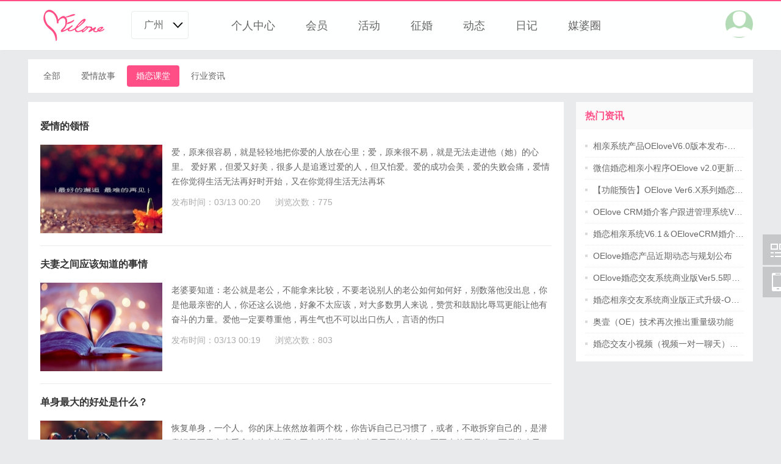

--- FILE ---
content_type: text/html; charset=utf-8
request_url: http://v4.oephp.com/article/list-1-2-.html
body_size: 14371
content:
<!DOCTYPE html PUBLIC "-//W3C//DTD XHTML 1.0 Transitional//EN" "http://www.w3.org/TR/xhtml1/DTD/xhtml1-transitional.dtd">
<html xmlns="http://www.w3.org/1999/xhtml">
<head>
<meta http-equiv="content-type" content="text/html; charset=utf-8" />
<title>婚恋课堂-文章列表-OEloveV4企业版</title>
<meta name="description" content="" />
<meta name="keywords" content="" />
<link rel="stylesheet" href="/tpl/templets/simple/css/style.css" />
<link rel="stylesheet" href="/tpl/templets/simple/css/pt.css" />
<link rel="stylesheet" href="/tpl/static/varpop/css/oe_varpop.css" />
<link rel="stylesheet" href="/tpl/static/varpop/css/box.css" />
<link rel="stylesheet" href="/tpl/static/swiper/swiper.css" />
<script src="/tpl/static/js/jquery.min.js"></script>
<script type='text/javascript'>
var _ROOT_PATH = "/";
var _OE_FILE = "/index.php";
var _LOGIN_STATUS = "0"; //登录状态
var _CONNET_LOGIN = 0;
	_CONNET_LOGIN = 1;
	_CONNET_LOGIN = 1;
	_CONNET_LOGIN = 1;

var INFOWIN_FLAG = "1";
var INFOWIN_LOADTIME = "5";
var INFOWIN_CLOSETIME = "10";
var INFOWIN_LOOPTIME = "30";
</script>
<script src="/tpl/static/js/jquery.superslide.js"></script>
<script src="/tpl/static/js/common.js"></script>
<script src="/tpl/static/js/jquery.upload.js"></script>
<script src="/tpl/static/js/oeupload.js"></script>
<script src="/tpl/static/js/model.area.js"></script>
<script src="/tpl/static/js/oelove.ajax.js"></script>

<script src="/tpl/static/varpop/jquery.slideui.js"></script>
<script src="/tpl/static/varpop/oe_varpop.js"></script>
<script src="/tpl/static/js/model.popdialog.js"></script>

<script src="/tpl/static/swiper/swiper.min.js"></script>
<script src="/tpl/user/js/msgchat.js"></script>
<script src="/tpl/user/js/gift.js"></script>
<meta name="author" content="OEdev" />
<meta name="generator" content="OElove" />
</head>
<body>

 
<div id="top_nav_cont" class="oe_tops  nei  current">
  <div class="oe_topscon">
    <div class="logo">
      <a href="http://v4.oephp.com/"><img alt="OEloveV4企业版" title="婚恋课堂-文章列表-OEloveV4企业版" src="/data/attachment/upload/201702/15/72596b0ebade1c95.png" /></a><img class="line" src="/tpl/templets/simple/images/line.png"/>
    </div>
        <div class="area">
      <dl>
        <dt f="but_open_citybox">
		  <span>
		    			广州
					  </span>
		  <em></em>
	    </dt>
        <dd>
          <ul>
									<li>
			<span>华北东北</span>
									<a href="/bj/">北京</a>
						<div class="clear"></div>
			</li>
						<li>
			<span>华东地区</span>
									<div class="clear"></div>
			</li>
						<li>
			<span>中部西部</span>
									<a href="/xian/">西安</a>
						<div class="clear"></div>
			</li>
						<li>
			<span>华南地区</span>
									<a href="/gz/">广州</a>
						<a href="/sz/">深圳</a>
						<div class="clear"></div>
			</li>
			          </ul>
          <div class="btn"> <a href="/city/">全部城市</a> </div>
        </dd>
      </dl>
    </div>
       

	<script type="text/javascript">
	$(function(){
		
		$("[f='but_open_citybox']").bind("click", function(){
			if ($(this).parent().hasClass("current")) {
				$(this).parent().removeClass("current");
			}
			else {
				$(this).parent().addClass("current");
			}
		});
	});
	</script>
    <div class="oe_navs">
	  <ul class="mu">
	    <li><a href="/index.php?m=user" rel='nofollow'>个人中心</a></li>
	    <li><a href="/user/">会员</a></li>
	    <li><a href="/party/">活动</a></li>
	    <li><a href="/marry/">征婚</a></li>
	    <li><a href="/dynamic/">动态</a></li>
		<li><a href="/diary/">日记</a></li>
								<li><a href="/meipo/">媒婆圈</a></li>
					  </ul>
	  	  <div class="oe_msg_user">
	    <dl class="user">
		  <dt><span><a href="javascript:;" f="pop_jdlogin" rel='nofollow'><img src="/tpl/templets/simple/images/head.png" /></a></span></dt>
	    </dl>
	    <div class="clear"></div>
	  </div>
	  	  <!--//oe_msg_user End-->

    </div>
	<!--//oe_navs End-->

  </div>
</div>
<div style="height:82px;"></div>


<div class="oe_main">
  <div class="oe_article_cats">
    <a href="/article/" >全部</a> 
     
     
    <a href="/article/list-1-1-.html" >爱情故事</a> 
     
    <a href="/article/list-1-2-.html"  class="current">婚恋课堂</a> 
     
    <a href="/article/list-1-3-.html" >行业资讯</a> 
        <div class="clear"></div>
  </div>

  <div class="oe_article_hp">

    <div class="left"> 
	              <dl>
        <dt>
          <h3><a href="/article/10.html">爱情的领悟</a></h3>
        </dt>
        <dd> <a href="/article/10.html" rel="nofollow"><img src="/data/attachment/article/201703/13/b518997b972ec97c.jpg.thumb.jpg" /></a>
          <p class="p_1">爱，原来很容易，就是轻轻地把你爱的人放在心里；爱，原来很不易，就是无法走进他（她）的心里。 
 
  爱好累，但爱又好美，很多人是追逐过爱的人，但又怕爱。爱的成功会美，爱的失败会痛，爱情在你觉得生活无法再好时开始，又在你觉得生活无法再坏</p>
          <p class="p_2">
		    <span class="span_1">发布时间：03/13 00:20</span>
			<span class="span_2">浏览次数：775</span>
		  </p>
        </dd>
        <div class="clear"></div>
      </dl>
            <dl>
        <dt>
          <h3><a href="/article/9.html">夫妻之间应该知道的事情</a></h3>
        </dt>
        <dd> <a href="/article/9.html" rel="nofollow"><img src="/data/attachment/article/201703/13/b0286c0c29f71f2f.jpg.thumb.jpg" /></a>
          <p class="p_1">老婆要知道：老公就是老公，不能拿来比较，不要老说别人的老公如何如何好，别数落他没出息，你是他最亲密的人，你还这么说他，好象不太应该，对大多数男人来说，赞赏和鼓励比辱骂更能让他有奋斗的力量。爱他一定要尊重他，再生气也不可以出口伤人，言语的伤口</p>
          <p class="p_2">
		    <span class="span_1">发布时间：03/13 00:19</span>
			<span class="span_2">浏览次数：803</span>
		  </p>
        </dd>
        <div class="clear"></div>
      </dl>
            <dl>
        <dt>
          <h3><a href="/article/5.html">单身最大的好处是什么？</a></h3>
        </dt>
        <dd> <a href="/article/5.html" rel="nofollow"><img src="/data/attachment/article/201703/13/fe9550509cc89a03.jpg.thumb.jpg" /></a>
          <p class="p_1">恢复单身，一个人。你的床上依然放着两个枕，你告诉自己已习惯了，或者，不敢拆穿自己的，是潜意识里不忍心亲手拿走他也许还会回来的遐想。 这种日子不能长久。要回来的不是他，而是你自己。 于是你决定重新照镜子。换个新发型，穿上你一直喜欢他却嫌弃过的</p>
          <p class="p_2">
		    <span class="span_1">发布时间：03/13 00:12</span>
			<span class="span_2">浏览次数：612</span>
		  </p>
        </dd>
        <div class="clear"></div>
      </dl>
            <dl>
        <dt>
          <h3><a href="/article/4.html">女人最惧怕的事情是什么</a></h3>
        </dt>
        <dd> <a href="/article/4.html" rel="nofollow"><img src="/data/attachment/article/201703/13/f4501e1776b18aae.jpg.thumb.jpg" /></a>
          <p class="p_1">小莲被丈夫抛弃，哭得一塌糊涂：“他凭什么不要我？！他有哪一点儿登得厅堂？！我十年前就想跟他离婚了，一直忍着，可忍到现在，他倒把我给甩了 ”
 
 周围人对她莫不同情，纷纷指骂负心汉。
 
 可是，不对！明明十年前便想离婚，为何拖了十</p>
          <p class="p_2">
		    <span class="span_1">发布时间：03/13 00:11</span>
			<span class="span_2">浏览次数：652</span>
		  </p>
        </dd>
        <div class="clear"></div>
      </dl>
            <dl>
        <dt>
          <h3><a href="/article/3.html">让老公更爱你的必杀技</a></h3>
        </dt>
        <dd> <a href="/article/3.html" rel="nofollow"><img src="/data/attachment/article/201703/13/641a866447aa9200.jpg.thumb.jpg" /></a>
          <p class="p_1">1.老公是拿来爱的，不是拿来气的。爱老公就是爱自己。
 
  2.老公想吃苹果时马上就去洗。经验证明推来推去的结果不仅有伤和气，而且所消耗的时间和能量已经能洗完苹果了。 
 
  3.吵架时绝不说分手或者离婚，免得事后下不了台。 </p>
          <p class="p_2">
		    <span class="span_1">发布时间：03/13 00:11</span>
			<span class="span_2">浏览次数：604</span>
		  </p>
        </dd>
        <div class="clear"></div>
      </dl>
            <dl>
        <dt>
          <h3><a href="/article/1.html">没有物质的婚姻怎能付得起责任？</a></h3>
        </dt>
        <dd> <a href="/article/1.html" rel="nofollow"><img src="/data/attachment/article/201703/13/679801cf625c0af3.jpg.thumb.jpg" /></a>
          <p class="p_1"> 没有物质的婚姻怎能付得起责任？   

 对男人来说，更多是一种责任，从那个时刻开始，你有更多的责任，家庭，父母，儿女等等
 
  对女人来说，更多是一种使命，神圣的繁育后代，后代是社会，国家跟自己的未来
 
  因为爱不一定</p>
          <p class="p_2">
		    <span class="span_1">发布时间：03/13 00:08</span>
			<span class="span_2">浏览次数：573</span>
		  </p>
        </dd>
        <div class="clear"></div>
      </dl>
      	  	  
	        <div class="oe_page" style="margin-top:10px;">&nbsp;&nbsp;页次：1/1&nbsp;&nbsp;记录：6</div>
	  
    </div>
	<!--//left End-->

    <div class="right">
      <div class="rand_article">
        <div class="hd"> 热门资讯 </div>
        <div class="bd">
          <ul>
             
                        <li>
			  <i></i> <a href="/article/50.html" target="_blank">相亲系统产品OEloveV6.0版本发布-【产品更新】</a>
			</li>
                        <li>
			  <i></i> <a href="/article/46.html" target="_blank">微信婚恋相亲小程序OElove v2.0更新预告</a>
			</li>
                        <li>
			  <i></i> <a href="/article/49.html" target="_blank">【功能预告】OElove Ver6.X系列婚恋系统产品抢先看</a>
			</li>
                        <li>
			  <i></i> <a href="/article/27.html" target="_blank">OElove CRM婚介客户跟进管理系统V3.4【新功能预告】-婚介企业必备管理软件</a>
			</li>
                        <li>
			  <i></i> <a href="/article/52.html" target="_blank">婚恋相亲系统V6.1＆OEloveCRM婚介系统V4.1更新公告</a>
			</li>
                        <li>
			  <i></i> <a href="/article/51.html" target="_blank">OElove婚恋产品近期动态与规划公布</a>
			</li>
                        <li>
			  <i></i> <a href="/article/43.html" target="_blank">OElove婚恋交友系统商业版Ver5.5即将更新</a>
			</li>
                        <li>
			  <i></i> <a href="/article/44.html" target="_blank">婚恋相亲交友系统商业版正式升级-OElove Ver 5.9</a>
			</li>
                        <li>
			  <i></i> <a href="/article/42.html" target="_blank">奥壹（OE）技术再次推出重量级功能</a>
			</li>
                        <li>
			  <i></i> <a href="/article/33.html" target="_blank">婚恋交友小视频（视频一对一聊天）解决方案</a>
			</li>
                      </ul>
        </div>
      </div>
    </div>
	<!--//right End-->
    <div class="clear"></div>

  </div>
</div>

<div class="oe_footer">
  <div class="oe_footercon">
    <div class="left">
      <div class="oe_fnav">
         
         
        <a href="/about/1.html">关于我们</a><i></i>
         
        <a href="/about/2.html">联系方式</a><i></i>
                <a href="/article/">文章资讯</a><i></i>
        <a href="/safety/">防骗中心</a><i></i>
        <a href="/story/">成功案例</a><i></i>
                        <a href="/meipo/">媒婆圈</a><i></i>
                        <a href="javascript:;" f="pop_guestbook" rel='nofollow'>留言反馈</a><i></i>
        <a href="/" rel='nofollow'>返回首页</a>
                
              </div>
      <div class="oe_footerinfo">
        客服热线：020-82299259(周一至周五：9:00-18:00)<br />
        联系邮箱：service@phpcoo.com
      </div>
    </div>
    <div class="right">
      <p>
	Copyright &copy; 2012-2017　版权所有：OElove
</p>
<p>
	软著登字第0561018号 / 粤ICP备10217863号
</p>
                </div>
    <div class="clear"></div>
  </div>
</div>
<script type="text/javascript" src="/tpl/templets/simple/js/popwin.js"></script>
<div id="moquu_wxin" class="moquu_wxin">
  <a href="javascript:;" rel='nofollow'><img class="oe_moq_wei" src="/tpl/templets/simple/images/wei.png" />
  <div class="moquu_wxinh">
    <dl>
      <dt><img src="/data/attachment/upload/201703/20/1ffd6aafc29a4919.png" width="200px" /></dt>
      <dd>
        <p><img src="/tpl/templets/simple/images/wei_ico.jpg" />微信</p>
        <span>扫描二维码访问微信服务</span> </dd>
    </dl>
  </div>
  </a>
</div>

<div id="moquu_wshare" class="moquu_wshare">
  <a href="javascript:;"  rel='nofollow'><img class="oe_moq_wei" src="/tpl/templets/simple/images/wei.png" />
  <div class="moquu_wshareh">
    <dl>
      <dt><img src="/data/attachment/upload/201703/20/58a063e736838cc5.png" width="200px" /></dt>
      <dd>
        <p><img src="/tpl/templets/simple/images/w_mobile.png" /> 手机端</p>
        <span>扫描二维码访问手机端</span>
	  </dd>
    </dl>
  </div>
  </a>
</div>
<a id="moquu_top" href="javascript:;"></a> 


<script type="text/javascript">
/*
$(function(){
	//头部导航条
	$(window).scroll(function(){
		$topjuli = $(this).scrollTop();
		if ($topjuli > 0) {
			if (!$("#top_nav_cont").hasClass("current")) {
				$("#top_nav_cont").addClass("current");
			}
		}
		else {
			if ($("#top_nav_cont").hasClass("current")) {
				$("#top_nav_cont").removeClass("current");
			}
		}
	});
});
*/
</script>


</body>
</html>

--- FILE ---
content_type: text/css
request_url: http://v4.oephp.com/tpl/templets/simple/css/style.css
body_size: 258573
content:
@charset "utf-8";
/**
 * [OElove] (C)2010-2099 OELOVE.COM Inc.
 * Email: service@phpcoo.com, phpcoo@qq.com
 * This is not a freeware, use is subject to license terms
 * $LastTime 11:19 2018/2/2 Design by wz$
*/
body{font-size:14px;font-family: "Microsoft Yahei",arial,"Hiragino Sans GB","Hiragino Sans GB W3",宋体,simsun; color:#666; margin:0px; 
padding:0px; line-height:24px; background:#e8eaeb;} 
p,h1,h2,h3,h4,h5,h6,ul,li,dl,dd,dt,form{list-style:none; padding:0px;margin:0px;}
h1,h2,h3,h4,h5,h6{font-family:"Microsoft Yahei",arial,"Hiragino Sans GB","Hiragino Sans GB W3",宋体,simsun;}
img{border:none;}
a:link{ color:#666; text-decoration:none;}
a:visited{ color:#666;text-decoration:none;}
a:hover{color:#333; text-decoration:none;}
a:active{color:#666;text-decoration:none;}
.clear{clear:both;}
i,em,s{font-style:normal;} 
a,texterea,input{outline:none;}



/* top */
.oe_top{height:120px; background:#fff; width:100%; min-width:1188px; position:relative; z-index:100;}
.oe_top .oe_topcon{width:1188px; margin:0 auto; height:120px; position:relative; z-index:100;}
.oe_top .logo{float:left; height:120px;}
.oe_top .logo img{vertical-align:middle; max-height:120px; max-width:300px;}
img.line{vertical-align:middle; height:100%; width:1px; margin-left:-1px;}
.oe_top .area{padding-top:25px; padding-left:20px; float:left;   padding-top:1px;}
.oe_top .area dl{position:relative; margin-top:40px;}
.oe_top .area dl dt{border:1px solid #cccdcd; border-radius:4px; height:44px; padding:0px 40px; padding-left:20px; line-height:44px; position:relative; cursor:pointer;}
.oe_top .area dl dt span{font-size:16px;}
.oe_top .area dl dt em{background:url(../images/bg.png) left top no-repeat; display:inline-block; width:17px; height:9px; position:absolute; right:8px; top:18px;}
.oe_top .area dl dd{position:absolute; left:0px; top:45px; background:#fff; display:none;  padding:20px 15px;}
.oe_top .area dl.current dt{background:#fff;border-radius:4px 4px 0px 0px; border-bottom:1px solid #fff; z-index:1;}
.oe_top .area dl.current dd{display:block; width:500px; border:1px solid #cccdcd; z-index:0; border-radius:0px 4px 4px 4px; box-shadow:0px 3px 5px -3px #ccc;}
.oe_top .area dl dd ul li{padding-bottom:5px; padding-left:70px;}
.oe_top .area dl dd ul li span{display:inline-block; margin-left:-70px; float:left; color:#999; line-height:22px;}
.oe_top .area dl dd ul li a{display:inline-block; width:80px; height:22px; line-height:22px; overflow:hidden;}
.oe_top .area dl dd .btn{text-align:right; padding-right:15px;}
.oe_top .area dl dd .btn a{color:#ff4f86;}
.oe_top .area dl dd .btn a:hover{color:#ee2161;}
.oe_top .right{position:absolute; top:45px; right:0px; font-size:15px;}
.oe_top .right i.mobile{display:inline-block; width:10px; height:15px; background:url(../images/bg.png) -19px top no-repeat; margin-right:5px; vertical-align:middle; position:relative; top:-1px;}
.oe_top .right em{display:inline-block; height:12px; border-left:1px solid #888888; position:relative; top:2px; margin:0px 13px;}
.oe_top .right label{color:#ff4f86;}
.oe_top .right a{position:relative;}
.oe_top .right a span{display:inline-block; position:absolute; left:-25px; top:30px; border:1px solid #ebebeb; background:#fff; padding:5px; box-shadow:0px 3px 5px -3px #ccc; text-align:center;}
.oe_top .right a span img{width:90px;}
.oe_top .right a span s{display:inline-block; background:url(../images/bg.png) -54px 0px no-repeat; width:16px; height:8px; position:absolute;  left:40px; top:-8px;}





/* menu */
.oe_menu{height:55px; width:100%; min-width:1188px; background:#ff4f86; position:relative; z-index:2;}
.oe_nav{width:1188px; margin:0 auto; line-height:55px; position:relative;}
.oe_nav ul.mu li{float:left; font-size:18px;}
.oe_nav ul.mu li a{color:#fff; display:inline-block; padding:0px 25px;}
.oe_nav ul.mu li.current a,.oe_nav ul.mu li a:hover{background:#df0156;}
.oe_nav .oe_msg_user{position:absolute; right:0px; top:0px;}
.oe_nav .oe_msg_user dl{float:left;}
.oe_nav .oe_msg_user dl dt{cursor:pointer;}
.oe_nav .oe_msg_user dl.msg{margin-right:10px; position:relative;}
.oe_nav .oe_msg_user dl.msg dt{position:relative;padding:0px 25px; width:19px; height:55px;}
.oe_nav .oe_msg_user dl.msg dt em{display:inline-block; border-radius:20px; background:#fff; line-height:20px; color:#ff4f86; font-size:12px; width:20px; text-align:center; position:absolute; right:0px; top:5px;}
.oe_nav .oe_msg_user dl.msg dt span{display:inline-block; width:19px; height:14px; background:url(../images/bg.png) -31px top no-repeat; position:absolute; left:25px; top:20px;}
.oe_nav .oe_msg_user dl.msg dd{ position:absolute; right:15px; top:70px; width:120px; border:1px solid #ebebeb;  box-shadow:0px 3px 5px -3px #ccc;  background:#fff;}
.oe_nav .oe_msg_user dl.msg dd ul li{line-height:35px;text-align:left; position:relative;}
.oe_nav .oe_msg_user dl.msg dd ul li a{display:block; padding-left:15px;}
.oe_nav .oe_msg_user dl.msg dd ul li a:hover{background:#fafafa;}
.oe_nav .oe_msg_user dl.msg dd ul li em{position:absolute; right:10px; top:9px; font-size:11px; background:#ff4f86; color:#fff;  text-align:center; border-radius:30px; line-height:18px; padding:0px 5px;}
.oe_nav .oe_msg_user dl.msg dd span.jiao{display:inline-block; width:16px; height:9px; background:url(../images/bg.png) -54px top no-repeat; position:absolute; right:10px; top:-8px;}
.oe_nav .oe_msg_user dl.user{position:relative; height:55px;}
.oe_nav .oe_msg_user dl.user dt span{display:inline-block; width:45px; height:45px; border-radius:30px; overflow:hidden; position:relative; top:5px;}
.oe_nav .oe_msg_user dl.user dt span img{width:45px; position:relative; top:-5px;}
.oe_nav .oe_msg_user dl.user dd{ position:absolute; right:0px; top:70px; width:100px; border:1px solid #ebebeb;  box-shadow:0px 3px 5px -3px #ccc;  background:#fff;}
.oe_nav .oe_msg_user dl.user dd ul li{line-height:35px;text-align:center;}
.oe_nav .oe_msg_user dl.user dd ul li a{display:block;}
.oe_nav .oe_msg_user dl.user dd ul li a:hover{background:#fafafa;}
.oe_nav .oe_msg_user dl.user dd span.jiao{display:inline-block; width:16px; height:9px; background:url(../images/bg.png) -54px top no-repeat; position:absolute; right:10px; top:-8px;}

/* oe_footer */
.oe_footer{width:100%; background:#fcfcfc ; border-top:1px solid #cecece; min-width:1188px; margin:0 auto; margin-top:15px;}
.oe_footercon{width:1188px; margin:0 auto; padding-top:25px; padding-bottom:25px;}
.oe_footercon .left{ width:630px;float:left;}
.oe_footercon .right{width:550px; float:right; text-align:right;}
.oe_footercon .left .oe_fnav{padding-bottom:10px;}
.oe_footercon .left .oe_fnav i{display:inline-block; border-left:1px solid #ccc; height:10px; margin:0px 10px;}
.oe_footercon .left .oe_fnav a{color:#666;}
.oe_footercon .left .oe_fnav a:hover{color:#ff4f86;}
.oe_footercon .left .oe_footerinfo{color:#999;}
.oe_footercon .right{color:#999;}


/* oe_gun */
.oe_gun{width:1188px; margin:0 auto; margin-top:15px;  padding:20px 0px; position:relative; }
.oe_gun .hd{position:relative; display:none;}
.oe_gun .hd a{display:inline-block; width:40px; height:83px; background:url(../images/bg.png) no-repeat; position:absolute; top:45px;}
.oe_gun .hd a.prev{ left:0px; background-position:-40px -83px;}
.oe_gun .hd a.prev:hover{ left:0px; background-position:0px -83px;}
.oe_gun .hd a.next{right:0px; background-position:-40px -166px;}
.oe_gun .hd a.next:hover{right:0px; background-position:0px -166px;}
.oe_gun .bd{ width:1188px; overflow:hidden;  margin:0 auto; position:relative; height:163px; }
.oe_gun span.jiao{display:inline-block; width:51px; height:51px; background:url(../images/bg.png) left -20px no-repeat; position:absolute; left:0px; top:21px; z-index:3;}
.oe_gun .bd ul{width:1210px;}
.oe_gun .bd ul li{float:left; position:relative; width:133px; height:163px; margin-right:15px;  border:1px solid #ebebeb;}
.oe_gun .bd ul li img{width:133px; height:163px;}
.oe_gun .bd ul li p{position:absolute; left:0px; text-align:center; bottom:0px; background:url(../images/shades.png); width:100%; line-height:25px; height:25px; color:#fff; overflow:hidden;}
.no_data{text-align:center; padding-top:50px; padding-bottom:20px; background:#fff;}
.no_data p.p_1 span{display:inline-block; width:99px; height:86px; background:url(../images/bg.png) -605px 0px no-repeat;}
.no_data p.p_2{padding-top:30px; color:#999;}



.oe_main{width:1188px; margin:0 auto; margin-top:15px;}

/* ----oe_marry_list-------- */
.oe_marry_list{background:#fff;}
.oe_marry_list .left{background:#fff; width:878px; float:left; border-right:1px solid #ebebeb; min-height:500px;}
.oe_marry_list .left .hd{border-bottom:1px solid #ebebeb; padding-top:30px; height:40px; position:relative; padding-left:20px;}
.oe_marry_list .left .hd .mw{float:left;}
.oe_marry_list .left .hd .mw dl{float:left; border:1px solid transparent; position:relative; top:-1px; border-radius:4px 4px 0px 0px;}
.oe_marry_list .left .hd .mw dl dt{ padding:0px 20px; line-height:40px; font-size:16px;}
.oe_marry_list .left .hd .mw dl.current dt a{color:#ff4f86;}
.oe_marry_list .left .hd .mw dl.current{border:1px solid #ebebeb; border-bottom:1px solid #fff;}
.oe_marry_list .left .bd{margin-top:20px; padding:0px 30px; padding-bottom:20px; }
.oe_marry_list .left .bd dl{border-bottom:1px dotted #ebebeb; position:relative; line-height:48px; }
.oe_marry_list .left .bd dl.head{font-weight:bold; background:#ebebeb; border-bottom:none; height:45px;}
.oe_marry_list .left .bd dl.head dt{font-size:12px; line-height:45px;}
.oe_marry_list .left .bd dl.head dd{line-height:48px;}
.oe_marry_list .left .bd dl.head dd.dd_3{ text-align:left; text-indent:35px; color:#666;}
.oe_marry_list .left .bd dl:hover{background:#f7f8fa;}
.oe_marry_list .left .bd dl dt{font-size:16px; float:left; width:360px; padding-left:8px;}
.oe_marry_list .left .bd dl dt .rz{display:inline-block; margin-left:15px;  float:left; vertical-align:middle; position:relative; top:12px; }
.oe_marry_list .left .bd dl dt a{color:#15c;line-height:46px; height:46px;  overflow:hidden; display:inline-block;max-width:250px; vertical-align:middle; float:left; white-space: nowrap;text-overflow: ellipsis;}
.oe_marry_list .left .bd dl dt .rz span{display:inline-block; width:22px; height:22px; background:url(../images/bg.png) no-repeat;   margin-right:4px; } 
.oe_marry_list .left .bd dl dt .rz span.span_1{background-position:-85px -24px;}
.oe_marry_list .left .bd dl dt .rz span.span_1.current{background-position:-85px 0px;}
.oe_marry_list .left .bd dl dt .rz span.span_4{background-position:-114px -24px;}
.oe_marry_list .left .bd dl dt .rz span.span_4.current{background-position:-114px 0px;}

.oe_marry_list .left .bd dl dt .box_content h4 span{display:inline-block; width:22px; height:22px; background:url(../images/bg.png) no-repeat;   margin-right:4px; vertical-align:middle; } 
.oe_marry_list .left .bd dl dt .box_content h4 span.span_1{background-position:-85px -24px;}
.oe_marry_list .left .bd dl dt .box_content h4 span.span_1.current{background-position:-85px 0px;}
.oe_marry_list .left .bd dl dt .box_content h4 span.span_4{background-position:-114px -24px;}
.oe_marry_list .left .bd dl dt .box_content h4 span.span_4.current{background-position:-114px 0px;}

.oe_marry_list .left .bd dl dt em{display:inline-block; width:16px; height:16px; background:url(../images/bg.png) no-repeat left top; margin-top:-1px;}
.oe_marry_list .left .bd dl dt em.em_1{display:inline-block; background-position:-644px -541px; display:inline-block; vertical-align:middle; margin-right:2px;}
.oe_marry_list .left .bd dl dt em.em_2{display:inline-block; background-position:-628px -541px; display:inline-block; vertical-align:middle; margin-right:2px;}


.oe_marry_list .left .bd dl dd{float:left;font-size:12px; line-height:46px;  line-height:46px; overflow:hidden;}
.oe_marry_list .left .bd dl dd.dd_1{ width:240px;}
.oe_marry_list .left .bd dl dd.dd_2{ width:90px; text-align:center;}
.oe_marry_list .left .bd dl dd.dd_3{ width:100px; text-align:right; float:right; padding-right:5px; color:#999;}
.oe_marry_list .left .bd dl dt .box{position:relative; float:left; z-index:2; left:55px;}
.oe_marry_list .left .bd dl dt .box span.jiao{position:absolute; display:inline-block; width:9px; height:14px; left:-7px; top:18px; background:url(../images/bg.png) -319px -434px no-repeat; z-index:29;}
.oe_marry_list .left .bd dl dt .box_content{position:absolute; left:0px; top:-18px;  background:#fff; border:2px solid #ff4f86 ; width:360px;}
.oe_marry_list .left .bd dl dt .box_content{padding:10px 20px; box-shadow:0px 3px 5px -3px #ccc;}
.oe_marry_list .left .bd dl dt .box_content h4{font-size:16px; font-weight:normal; color:#333;}
.oe_marry_list .left .bd dl dt .box_content h5{font-weight:bold; line-height:24px; color:#15c;}
.oe_marry_list .left .bd dl dt .box_content ul li{font-size:14px; line-height:30px; float:left; width:180px; color:#333; border-bottom:1px dotted #ebebeb;}
.oe_marry_list .left .bd dl dt .box_content ul li span{color:#999;}

.oe_marry_topbar{position:relative; height:37px; border-bottom:2px solid #ff4f86;}
.oe_marry_topbar ul.tab{float:left;}
.oe_marry_topbar ul.tab li{float:left; line-height:35px; margin-right:5px;}
.oe_marry_topbar ul.tab li a{display:inline-block; padding:0px 25px; font-size:16px;}
.oe_marry_topbar ul.tab li.current a{background:#ff4f86; color:#fff; border:1px solid #ff4f86;}
.oe_marry_topbar ul.tab li a{ background:#fff; border:1px solid #ddd;}
.oe_marry_topbar .chose{float:left; margin-left:50px;}
.oe_marry_topbar .chose span{float:left;}
.oe_marry_topbar .chose dl{float:left; margin-right:10px; position:relative;}
.oe_marry_topbar .chose dl dt{background:#fff; color:#666; padding:0px 8px; font-size:14px; cursor:pointer; position:relative; padding-right:25px; border:1px solid #ebebeb; line-height:32px; height:32px;}
.oe_marry_topbar .chose dl dt em{font-size:14px;display:inline-block;}
.oe_marry_topbar .chose dl dd{display:none;}
.oe_marry_topbar .chose dl dd select{border:1px solid #ddd; line-height:28px; height:28px;}
.oe_marry_topbar .chose dl dt i{display:inline-block; width:7px; height:4px; background:url(../images/bg.png) -170px -54px no-repeat; position:absolute; right:8px; top:16px;}
.oe_marry_topbar .chose dl dd{position:absolute; left:0px; top:33px; background:#fff; color:#666;   padding:8px;}
.oe_marry_topbar .chose dl dd h3{font-weight:normal; font-size:14px; line-height:30px;}
.oe_marry_topbar .chose dl dd div.btn{padding-top:10px;}
.oe_marry_topbar .chose dl dd div.btn b{ line-height:28px; font-weight:normal; font-size:14px; background:#949494; color:#fff; display:inline-block; padding:0px 20px; border-radius:2px; cursor:pointer;}
.oe_marry_topbar .chose dl.current{z-index:1;}
.oe_marry_topbar .chose dl.current dt{border:1px solid #ffc7d9; position:relative; z-index:1; border-bottom:1px solid #fff;}
.oe_marry_topbar .chose dl.current dd{border:1px solid #ffc7d9;}
.oe_marry_topbar .chose span.text{float:left; margin:0px 4px; display:inline-block;}
.oe_marry_topbar .chose span.search_btn{display:inline-block; background:#ff4f86; line-height:30px; color:#fff; border:1px solid #ff4f86; font-size:14px; padding:0px 18px; cursor:pointer; margin-top:1px;}
.oe_marry_topbar .chose span.search_btn:hover{background:#fe004f;}
.oe_marry_bottom{position:fixed; bottom:0px; width:100%; left:0px; height:50px; background:#fff; border-top:1px dotted #ebebeb; }
.oe_marrry_bcontent{width:1188px;  margin:0 auto; position:relative;}
.oe_marrry_bcontent span.span_1{display:inline-block; line-height:50px; background:#ff4f86; color:#fff; padding:0px 80px; cursor:pointer; font-size:16px; float:left;}
.oe_marrry_bcontent span.span_1:hover{background:#eb497c;}
.oe_marrry_bcontent span.span_1 em{display:inline-block; width:29px; height:34px; background:url(../images/bg.png) -238px -105px no-repeat; vertical-align:middle; margin-right:10px; vertical-align:middle; position:relative; top:-1px;}
.oe_marrry_bcontent span.span_2{display:inline-block; float:left; line-height:50px; height:50px; border-left:1px solid #ebebeb; padding:0px 80px; border-right:1px solid #ebebeb; font-size:16px;}
.oe_marrry_bcontent span.span_2 em{display:inline-block; width:18px; height:15px; background:url(../images/bg.png) 0px -267px no-repeat; position:relative; top:2px; margin-right:10px;}
.oe_marrry_bcontent p.p_1{ float:left; margin-left:80px; line-height:50px; color:#ff4f86;}
.oe_marrry_bcontent p.p_1 b{font-weight:normal; color:#999;}

.oe_page{text-align:center;padding-bottom:30px; padding-top:10px;}
.oe_page a{display:inline-block;border:1px solid #ebebeb; padding:0px 10px; margin:0px 2px; background:#fff;}
.oe_page a._current,.oe_page a:hover{background:#ff4f86; color:#fff; border:1px solid #ff4f86;}
.oe_marry_list .right{background:#fff; float:right; width:290px;}
.add_marry{padding:20px; text-align:center;}
.add_marry .hd{padding-top:10px;}
.add_marry .hd span{display:inline-block;  line-height:35px; width:93px; text-align:center; border-radius:4px; cursor:pointer; color:#468def;}
.add_marry .hd span.span_1 i{display:inline-block; width:12px; height:14px; background:url(../images/bg.png) -88px -228px no-repeat; position:relative;  top:2px; margin-right:4px;}
.add_marry .hd span.span_2{margin-left:12px;}
.add_marry .hd span:hover{background:#ebebeb;}
.add_marry .bd span{display:inline-block; background:#fafafa; border:1px solid #f5f5f5; padding:10px 48px; border-radius:5px; font-size:18px; line-height:30px; color:#ff4f86; margin-top:10px;  cursor:pointer;}
.add_marry .bd span i{display:inline-block; width:29px; height:34px; background:url(../images/bg.png) -238px -105px no-repeat; vertical-align:middle; margin-right:10px; vertical-align:middle; position:relative; top:-1px;}
.add_marry .bd p{margin-top:10px; font-size:14px; color:#999;}
.oe_host_marry{}
.oe_host_marry .hd{padding-left:15px; line-height:45px; font-weight:bold; font-size:16px; background:#fafafa; border-bottom:1px solid #ebebeb; border-top:1px solid #ebebeb;}
.oe_host_marry .bd{padding:0px 16px;padding-top:15px; padding-bottom:15px;}
.oe_host_marry .bd ul li{border-bottom:1px dotted #ebebeb; line-height:24px; padding:8px 0px;}
.oe_host_marry .bd ul li em{display:inline-block; line-height:24px; text-align:center; width:24px;  background:#f5f5f5; border-radius:20px; vertical-align:middle; font-size:12px;}
.oe_host_marry .bd ul li em.current{background:#ff4f86; color:#fff;}
.oe_host_marry .bd ul li a{display:inline-block; max-width:185px; overflow:hidden; line-height:24px; height:24px; vertical-align:middle;}
.oe_host_marry .bd ul li p{font-size:14px; color:#999; text-align:left; line-height:30px; padding-top:5px; padding-left:25px;}
.oe_host_marry .bd ul li p b{color:#ff4f86;}
.oe_host_marry .bd ul li p i{display:inline-block; width:14px; height:13px; background:url(../images/bg.png) -88px -207px no-repeat; margin-right:5px; position:relative; top:1px;}
.oe_host_marry .bd ul li p label{font-size:12px;}

.oe_marry_top{width:100%; height:198px; background:url(../images/marry.jpg) center top no-repeat ; position:relative; z-index:2;}
.oe_marry_topcon{  width:1188px; margin:0 auto; padding-top:80px;}
.oe_marry_topcon ul.tab{float:left;}
.oe_marry_topcon ul.tab li{float:left; margin-right:15px; }
.oe_marry_topcon ul.tab li a{display:inline-block; padding:0px 25px; height:46px; line-height:46px; text-align:center; background:#d69058; color:#fff; border-radius:5px; font-size:16px; position:relative; }
.oe_marry_topcon ul.tab li.current a{background:#00baff; color:#fff;}
.oe_marry_topcon ul.tab li a i{display:inline-block; width:16px; height:16px; background:url(../images/bg.png) no-repeat; position:absolute; left:20px; top:15px;}
.oe_marry_topcon ul.tab li a.ico_2,.oe_marry_topcon ul.tab li a.ico_3{padding-left:45px;}
.oe_marry_topcon ul.tab li a.ico_2 i{background-position:-628px -513px;}
.oe_marry_topcon ul.tab li a.ico_3 i{background-position:-644px -513px; top:16px;}
.oe_marry_topcon .chose{float:left; background:url(../images/marry_current.png); height:46px; border-radius:5px; color:#000;  margin-left:80px; position:relative;}
.oe_marry_topcon .chose dl{float:left; position:relative; padding-left:10px; font-size:16px;}
.oe_marry_topcon .chose dl.current{z-index:1;}
.oe_marry_topcon .chose dl dt{line-height:46px; color:#000; padding-left:15px; padding-right:15px; position:relative; cursor:pointer;}
.oe_marry_topcon .chose dl dt i{width:7px; height:4px; display:inline-block; background:url(../images/bg.png) -223px -54px no-repeat; position:absolute; right:2px; top:22px;}
.oe_marry_topcon .chose dl dd{ position:absolute;  background:url(../images/marry_current.png); left:0px; top:46px; border-radius:5px; padding:10px; box-shadow:0px 3px 5px -3px #ccc; display:none;}
.oe_marry_topcon .chose dl dd h3{font-size:14px; font-weight:normal; padding-bottom:5px;}
.oe_marry_topcon .chose dl dd select{border:1px solid #ebebeb; line-height:30px; padding:2px;}
.oe_marry_topcon .chose dl dd .btn{cursor:pointer; width:55px; font-size:14px; font-weight:normal; background-color:#999191; color:#fff;text-align:center; margin-top:10px;}
.oe_marry_topcon .chose span.search_btn{display:inline-block; width:55px; height:46px; background:url(../images/bg.png) no-repeat -732px -525px #00baff; margin-left:10px; border-radius:0px 5px 5px 0px;  }
.oe_marry_topcon .chose span.search_btn:hover{  background:url(../images/bg.png) no-repeat -732px -525px #17c0ff;}


.oe_dynamic_top{width:1188px; margin:0 auto;  padding:58px 0px 45px 0px;}
.oe_dynamic_top h3{ font-size:35px; font-weight:normal; line-height:35px; color:#333; float:left;}
.oe_dynamic_top h3 i{display:inline-block; height:35px; border-left:1px solid #c8c8c8; position:relative; top:5px; margin-left:35px;}
.oe_dynamic_top .oe_dynamic_text{float:left; padding-left:35px;}
.oe_dynamic_top .oe_dynamic_text p{line-height:22px; font-size:15px; color:#999;}
.oe_dynamic_top .oe_dynamic_btn{ float:right;}
.oe_dynamic_top .oe_dynamic_btn span{display:inline-block; background:#ff4f86; border:1px solid #ff4f86; padding:10px 48px; border-radius:5px; font-size:18px; line-height:30px; color:#fff;  cursor:pointer; position:relative; top:-4px;}
.oe_dynamic_top .oe_dynamic_btn span i{display:inline-block; width:29px; height:34px; background:url(../images/bg.png) -238px -105px no-repeat; vertical-align:middle; margin-right:10px; vertical-align:middle; position:relative; top:-1px;}
.oe_dynamic_top .oe_dynamic_btn span:hover{background:#e03369;}


/* ------oe_marry_detail------ */
.oe_marry_detail{padding:20px 40px; padding-top:30px;}
.oe_marry_detail h1{font-size:24px; text-align:center; line-height:50px; font-weight:normal;}
.oe_marry_detail p.time{ line-height:35px; text-align:center;}
.oe_marry_detail p.time span{margin-left:15px; color:#00baff;}
.oe_marry_detail dl{padding-left:100px;  margin-bottom:20px; background-color:#f5f5f5; padding-top:10px;}
.oe_marry_detail dl dt{width:50px; margin-left:-80px;float:left;}
.oe_marry_detail dl dt label{display:inline-block; position:absolute; right:15px; top:22px; display:inline-block; width:100px; line-height:35px; background:#00baff; text-align:center; color:#fff; border-radius:4px; cursor:pointer; font-size:15px;}
.oe_marry_detail dl dt span{display:inline-block; width:50px;height:50px; overflow:hidden; border-radius:60px;    }
.oe_marry_detail dl dt span img{width:50px;}
.oe_marry_detail dl dd{ padding-top:10px; font-size:12px;}
.oe_marry_detail dl dd span{margin-left:15px; color:#00baff;}
 
.oe_marry_detail .other{border-top:1px dotted #ebebeb; margin-top:20px; padding-top:20px; padding-left:25px;}
.oe_marry_detail .other h4{font-weight:normal; font-size:18px; line-height:40px; color:#333;}
.oe_marry_detail .other h4 span{display:inline-block; width:40px; height:40px; border-radius:40px; background:#ff4f86; text-align:center; margin-right:15px; position:relative; top:5px;}
.oe_marry_detail .other h4 span i{display:inline-block; width:22px; height:24px; background:url(../images/bg.png) -322px -112px no-repeat; position:relative; top:10px;}
.oe_marry_detail .other p{padding-left:60px;}

.oe_marry_detail .photo{  padding-bottom:40px;}
.oe_marry_detail .photo h4{font-weight:normal; font-size:18px; line-height:40px; color:#333;}
.oe_marry_detail .photo h4 span{display:inline-block; width:40px; height:40px; border-radius:40px; background:#19e1a1; text-align:center; margin-right:15px; position:relative; top:5px;}
.oe_marry_detail .photo h4 span i{display:inline-block; width:27px; height:22px; background:url(../images/bg.png) -352px -110px no-repeat; position:relative; top:8px; left:2px;}
.oe_marry_detail .photo ul{}
.oe_marry_detail .photo ul li{width:100px; height:100px; float:left; margin-right:10px; cursor:pointer;}
.oe_marry_detail .photo ul li img{width:100px; }
.oe_marry_content{  font-size:16px; line-height:30px;padding:20px 0px;}
.oe_marry_detail .btn{text-align:right;}
.oe_marry_detail .btn label{display:inline-block;  display:inline-block; width:100px; line-height:35px; background:#00baff; text-align:center; color:#fff; border-radius:4px; cursor:pointer; font-size:15px;}
.oe_marry_detail .btn label.current{background:#c2c2c2;}
.oe_marry_detail .btn label.current:hover{background:#c2c2c2;}
.oe_marry_detail .btn label:hover{background:#00aeed;}
.oe_marry_detail .oe_lianxi{border-top:1px solid #ebebeb; margin-top:20px; padding-top:20px;}
.oe_marry_detail .oe_lianxi p.p_2 span{display:inline-block;color:#fff; background:#ff4f86; line-height:40px; padding:0px 20px; border-radius:3px; cursor:pointer;}
.oe_marry_detail .oe_lianxi p.p_2 span.current{background:#c7c7c7;}
.oe_marry_detail .oe_lianxi p.p_2 span i{display:inline-block; width:15px; height:16px;  background:url(../images/bg.png) -698px -513px no-repeat; position:relative; top:2px; margin-right:5px; }
.oe_marry_detail .oe_lianxi p.p_3{color:#f40; padding-bottom:20px;}

/* ----oe_yuehui_list---- */
.oe_yuehui_list .left{ width:920px; float:left; background:#fff;}
.oe_yuehui_list .right{background:#fff; float:right; width:250px;}
.oe_yuehui_list .left .bd{padding:20px;background:#fff;}
.oe_yuehui_list .left .bd dl{padding-left:100px; border-bottom:2px dotted #ebebeb; padding-bottom:20px;margin-bottom:20px;}
.oe_yuehui_list .left .bd dl dt{ display:inline-block; margin-left:-100px; width:60px; height:60px;float:left; vertical-align: top; text-align:center; border-radius:80px; background:#f40;}
.oe_yuehui_list .left .bd dl dt.eat{background:#f40;}
.oe_yuehui_list .left .bd dl dt span{background:url(../images/bg.png) no-repeat; display:inline-block; position:relative;  position:relative; left:4px;}
.oe_yuehui_list .left .bd dl dt.eat span{ width:31px; height:30px; background-position:-219px -165px; top:15px;}
.oe_yuehui_list .left .bd dl dt.sport{background:#14bfff;}
.oe_yuehui_list .left .bd dl dt.sport span{ width:31px; height:31px;  background-position:-259px -165px; top:15px;}
.oe_yuehui_list .left .bd dl dt.film{background:#00d7a7;}
.oe_yuehui_list .left .bd dl dt.film span{ width:31px; height:31px;  background-position:-299px -166px; top:15px;}
.oe_yuehui_list .left .bd dl dt.sing{background:#af038d;}
.oe_yuehui_list .left .bd dl dt.sing span{ width:31px; height:31px;  background-position:-341px -166px; top:15px;}
.oe_yuehui_list .left .bd dl dt.talk{background:#ff4e4e;}
.oe_yuehui_list .left .bd dl dt.talk span{ width:30px; height:28px;  background-position:-382px -166px; top:15px; left:0px;}
.oe_yuehui_list .left .bd dl dt.walk{background:#8be05d;}
.oe_yuehui_list .left .bd dl dt.walk span{ width:27px; height:30px;  background-position:-423px -168px; top:15px; left:0px;}
.oe_yuehui_list .left .bd dl dt.tea{background:#bc9494;}
.oe_yuehui_list .left .bd dl dt.tea span{ width:30px; height:30px;  background-position:-460px -168px; top:15px; left:0px;}
.oe_yuehui_list .left .bd dl dt.trip{background:#bc9494;}
.oe_yuehui_list .left .bd dl dt.trip span{ width:24px; height:25px;  background-position:-497px -171px; top:15px; left:0px;}
.oe_yuehui_list .left .bd dl dt.all{background:#83c0ba;}
.oe_yuehui_list .left .bd dl dt.all span{ width:24px; height:25px;  background-position:-532px -171px; top:15px; left:0px;}
.oe_yuehui_list .left .bd dl dt a{ overflow:hidden; border-radius:80px; }
.oe_yuehui_list .left .bd dl dt a img{width:80px;}
.oe_yuehui_list .left .bd dl dd{}
.oe_yuehui_list .left .bd dl dd h2{font-weight:normal; font-size:18px; line-height:35px;}
.oe_yuehui_list .left .bd dl dd h2 .endtime
.oe_yuehui_list .left .bd dl dd h2 a{color:#333;}
.oe_yuehui_list .left .bd dl dd .info{position:relative; }
.oe_yuehui_list .left .bd dl dd .info .baoming{position:absolute; right:0px; top:10px;}
.oe_yuehui_list .left .bd dl dd .info .baoming span{display:inline-block; background:#ff4f86; color:#fff; line-height:35px; padding:0px 15px; border-radius:4px; cursor:pointer;}
.oe_yuehui_list .left .bd dl dd .info .baoming span:hover{background:#fa2e6e;}
.oe_yuehui_list .left .bd dl dd .info .baoming span.pass{background:#c2c2c2;}
.oe_yuehui_list .left .bd dl dd .info ul{width:500px;}
.oe_yuehui_list .left .bd dl dd .info ul li{float:left; width:160px; padding-left:80px; line-height:28px;}
.oe_yuehui_list .left .bd dl dd .info ul li span{display:inline-block; width:80px;  margin-left:-80px; color:#999;}
.oe_yuehui_list .left .bd dl dd h3{font-size:14px; line-height:35px; padding-left:0px; color:#00baff;}
.oe_yuehui_list .left .bd dl dd p.p_1{padding:10px 0px; background:#fafafa; padding-left:10px; border-radius:4px;}
.oe_yuehui_list .left .bd dl dd p.p_1 span{display:inline-block; border:1px solid #ebebeb; border-radius:20px; padding:0px 10px; background:#fff;}
.oe_yuehui_list .left .bd dl dd p.p_2{padding:8px 0px;}
.oe_yuehui_list .left .bd dl dd .photo ul li{width:100px; height:100px; float:left; margin-right:10px;}
.oe_yuehui_list .left .bd dl dd .photo ul li img{width:100px; height:100px;}
.oe_yuehui_list .left .bd dl dd .own{padding-top:10px; position:relative; border-bottom:1px dotted #ebebeb; padding-bottom:10px;}
.oe_yuehui_list .left .bd dl dd .own span {width:40px; height:40px; overflow:hidden; border-radius:40px; display:inline-block; vertical-align:middle;}
.oe_yuehui_list .left .bd dl dd .own span img{width:40px;}
.oe_yuehui_list .left .bd dl dd .own label{display:inline-block; margin-left:10px; vertical-align:middle; color:#999;}
.oe_yuehui_list .left .bd dl dd .own label a{text-decoration:underline; margin-right:5px;}
.oe_yuehui_list .left .bd dl dd .own b{ position:absolute; right:0px; top:20px; font-weight:normal; display:inline-block;}
.oe_yuehui_list .left .bd dl dd .own b i{display:inline-block; background:url(../images/bg.png) -513px -59px no-repeat; width:16px; height:16px; vertical-align:middle; margin-right:5px; position:relative; top:-1px;}
.oe_yuehui_list .left .bd dl dd .oe_bmuser{ padding-top:10px;}
.oe_yuehui_list .left .bd dl dd .oe_bmuser label{display:inline-block; width:40px; height:45px; background:url(../images/bg.png) -75px -261px no-repeat; margin-right:5px; float:left; }
.oe_yuehui_list .left .bd dl dd .oe_bmuser span{display:inline-block; width:45px; height:45px; overflow:hidden; border-radius:60px; vertical-align:middle; margin-right:5px;}
.oe_yuehui_list .left .bd dl dd .oe_bmuser span img{width:45px;}
.oe_yuehui_list .left .bd dl dd .oe_bmuser em{margin-left:5px;}
.oe_yuehui_list .left .bd dl dd .oe_bmuser em i{color:#ff4f86;}

.oe_yuehuititle{background:#fff; margin-bottom:15px; height:45px; padding:10px 0px; line-height:45px; position:relative;}
.oe_yuehuititle h4{padding-left:75px; font-size:18px; font-weight:normal; color:#ff4f86; position:relative;}
.oe_yuehuititle h4 label{display:inline-block; position:absolute; left:10px; top:0px; width:49px; height:47px; background:url(../images/bg.png)  -128px -261px no-repeat;}
.oe_yuehuititle h4 span{font-size:14px; color:#999; margin-left:15px;}
.oe_yuehuititle p{position:absolute; right:0px; top:0px; top:0px; background:#ebebeb;  height:65px; width:250px; text-align:center; line-height:65px; }
.oe_yuehuititle p span{display:inline-block; cursor:pointer;}
.oe_yuehuititle p span.span_1{display:inline-block; background:#ff4f86; color:#fff;border-radius:3px; line-height:35px; padding:0px 15px; margin-right:5px;}
.oe_yuehuititle p span.span_1:hover{background:#fc2c6d;}
.oe_yuehuititle p span.span_1 i{display:inline-block; width:14px; height:12px; background:url(../images/bg.png) -186px -56px no-repeat; margin-right:4px; position:relative; top:1px;}
.oe_yuehuititle p span.span_2{background:#00baff; color:#fff; border-radius:3px; line-height:35px; padding:0px 15px;}
.oe_yuehuititle p span.span_2:hover{background:#00acec;}
.oe_yuehuititle p span.span_2 i{width:16px; height:16px; background:url(../images/bg.png) -114px -206px no-repeat; display:inline-block; position:relative; top:2px; margin-right:4px;}

.oe_yuehuititle .chose{position:absolute; right:270px; top:17px; line-height:30px;}
.oe_yuehuititle .chose span{float:left;}
.oe_yuehuititle .chose dl{float:left; margin-right:10px; position:relative;}
.oe_yuehuititle .chose dl dt{background:#fff; color:#666; padding:0px 8px; font-size:14px; cursor:pointer; position:relative; padding-right:20px; border:1px solid #ebebeb;}
.oe_yuehuititle .chose dl dt em{font-size:14px;display:inline-block;}
.oe_yuehuititle .chose dl dd select{border:1px solid #ddd; line-height:28px;  height:28px;}
.oe_yuehuititle .chose dl dd{display:none;}
.oe_yuehuititle .chose dl dt i{display:inline-block; width:7px; height:4px; background:url(../images/bg.png) -170px -54px no-repeat; position:absolute; right:5px; top:14px;}
.oe_yuehuititle .chose dl dd{position:absolute; left:0px; top:31px; background:#fff; color:#666;  padding:8px;}
.oe_yuehuititle .chose dl dd h3{font-weight:normal; font-size:14px; line-height:30px;}
.oe_yuehuititle .chose dl dd div.btn{padding-top:10px;}
.oe_yuehuititle .chose dl dd div.btn b{ line-height:28px; font-weight:normal; font-size:14px; background:#949494; color:#fff; display:inline-block; padding:0px 20px; border-radius:2px; cursor:pointer;}
.oe_yuehuititle .chose dl.current{z-index:1;}
.oe_yuehuititle .chose dl.current dt{border:1px solid #ffc7d9; position:relative; z-index:1; border-bottom:1px solid #fff;}
.oe_yuehuititle .chose dl.current dd{border:1px solid #ffc7d9;}
.oe_yuehuititle .chose span.text{float:left; margin:0px 4px; display:inline-block;}
.oe_yuehuititle .chose span.search_btn{display:inline-block; background:#ff4f86; line-height:30px; color:#fff; border:1px solid #ff4f86; font-size:14px; padding:0px 18px; cursor:pointer;}
.oe_yuehuititle .chose span.search_btn:hover{background:#fe004f;}

.yue_banner{width:100%;}
.yue_banner img{width:100%;}
.oe_newyuehui{}
.oe_newyuehui .hd{font-size:16px; padding-left:15px; line-height:50px; border-bottom:1px solid #ebebeb; font-weight:bold;}
.oe_newyuehui .bd{padding:10px; padding-bottom:20px;}
.oe_newyuehui .bd ul li{ border-bottom:1px solid #ebebeb; position:relative;}
.oe_newyuehui .bd ul li h3{position:relative; font-size:14px; font-weight:normal; line-height:38px; height:38px; overflow:hidden; border-bottom:1px dotted #ebebeb; padding-left:20px;}
.oe_newyuehui .bd ul li h3 i{display:inline-block; width:5px; height:9px; background:url(../images/bg.png) -399px -121px no-repeat;position:absolute; left:0px; top:15px;}
.oe_newyuehui .bd ul li h3 a{font-weight:bold;}
.oe_newyuehui .bd ul li h3 label{font-size:12px; color:#999; position:absolute; right:0px; top:2px;}
.oe_newyuehui .bd ul li p{ line-height:24px; font-size:12px; color:#666; padding-top:5px;}
.oe_newyuehui .bd ul li p label{display:inline-block; margin-right:5px;}
.oe_newyuehui .bd ul li p span{color:#999;}


.oe_yuehui_detail .left{ width:920px; float:left; background:#fff;}
.oe_yuehui_detail .right{background:#fff; float:right; width:250px;}
.oe_yuehui_detail .bd{padding-top:10px;}
.oe_yuehui_detail .bd h1{text-align:center; line-height:55px; font-weight:normal; font-size:22px; border-bottom:1px solid #ebebeb; padding-bottom:10px;}
.oe_yuehui_detail .bd .content{ padding:10px 20px; padding-top:30px; padding-bottom:40px;}
.oe_yuehui_detail .bd .content dl.user_info{padding-left:90px;}
.oe_yuehui_detail .bd .content dl.user_info dt{ width:50px; float:left; height:50px; overflow:hidden; border-radius:50px; margin-left:-60px; vertical-align:top;}
.oe_yuehui_detail .bd .content dl.user_info dt img{width:50px;}
.oe_yuehui_detail .bd .content dl.user_info label a{text-decoration:underline; color:#00baff; font-weight:bold; margin-right:15px;}
.oe_yuehui_detail .bd .content dl.user_info dd{padding-top:12px; padding-left:15px; color:#999;}
.oe_yuehui_detail .bd .content ul.ul_1{padding-left:105px;}
.oe_yuehui_detail .bd .content ul.ul_1 li{float:left; margin-right:25px;}
.oe_yuehui_detail .bd .content ul.ul_1 li span{color:#999; display:inline-block;}
.oe_yuehui_detail .bd .content dl.dl_1{ padding-left:105px; margin-top:10px; }
.oe_yuehui_detail .bd .content dl.dl_1 dt{margin-left:-60px; float:left; font-weight:bold; padding-top:10px;}
.oe_yuehui_detail .bd .content dl.dl_1 dd{padding-top:10px;}
.oe_yuehui_detail .bd .content dl.dl_1 dd span{display:inline-block; border:1px solid #ebebeb; border-radius:30px; padding:0px 10px; margin-right:4px;}
.oe_yuehui_detail .bd .content dl.dl_1 dd ul li{float:left; width:100px; height:100px; margin-right:10px; cursor:pointer;}
.oe_yuehui_detail .bd .content dl.dl_1 dd ul li img{width:100px; height:100px;}
.oe_yuehui_detail .bd .content dl.dl_2{ padding-left:105px; margin-top:10px; }
.oe_yuehui_detail .bd .content dl.dl_2 dt{margin-left:-60px; float:left; font-weight:bold; padding-top:10px;}
.oe_yuehui_detail .bd .content dl.dl_2 dt span{display:inline-block; width:40px; height:45px; background:url(../images/bg.png) -75px -261px no-repeat; margin-right:5px; float:left; }
.oe_yuehui_detail .bd .content dl.dl_2 dd{ padding-top:10px; position:relative;}
.oe_yuehui_detail .bd .content dl.dl_2 dd span{display:inline-block; width:45px; height:45px; overflow:hidden; border-radius:60px; vertical-align:middle; margin-right:5px; margin-bottom:10px;}
.oe_yuehui_detail .bd .content dl.dl_2 dd span img{width:45px;}
.oe_yuehui_detail .bd .content dl.dl_2 dd em{margin-left:5px;}
.oe_yuehui_detail .bd .content dl.dl_2 dd em i{color:#ff4f86;}
.oe_yuehui_detail .bd .content dl.dl_2 dd p{padding-top:20px; text-align:center; border-top:1px dotted #ebebeb; margin-top:10px; }
.oe_yuehui_detail .bd .content dl.dl_2 dd p label{cursor:pointer; display:inline-block; margin-left:10px; border:1px solid #ebebeb; background:#fafafa; padding:0px 8px; border-radius:4px; line-height:30px;}
.oe_yuehui_detail .bd .content dl.dl_2 dd p label i{display:inline-block; background:url(../images/bg.png) -170px -54px no-repeat; width:7px; height:4px; position:relative; top:-2px; margin-left:5px;}
.oe_yuehui_detail .bd .content dl.dl_2 dd p label:hover{background:#fff;}




/* -----public box----- */
.oe_shade{position:fixed; left:0px; top:0px; width:100%; height:100%; background:url(../images/shade.png); z-index:100;}
.oe_mybox{position:relative; width:900px; background:#fff; border-radius:10px; height:500px; margin:0 auto; top:50%; margin-top:-260px; max-height:600px; }
.oe_mybox span.close{display:inline-block; width:18px; height:18px; position:absolute; right:15px; top:20px; background:url(../images/bg.png) -509px 0px; cursor:pointer;}
.oe_mybox .hd{ border-radius:10px 10px 0px 0px; line-height:60px; text-align:center;  font-size:16px; padding-left:15px; height:60px; background:#ff4f86; color:#fff;}
.oe_mybox .hd span{display:inline-block; padding:0px 20px; display:inline-block; cursor:pointer; line-height:35px; border-radius:25px;}
.oe_mybox .hd span.current,.oe_mybox .hd span:hover{background:#fff; color:#333;}
.oe_mybox .bd{padding-left:20px; max-height:420px;  overflow-y:auto; padding-right:20px;}
.oe_mybox .bd dl{border-bottom:1px dotted #ebebeb; margin-top:15px; padding-bottom:15px;}
.oe_mybox .bd dl dt h3{font-weight:bold; line-height:30px; font-size:16px;}
.oe_mybox .bd dl dt h3 em{display:inline-block;font-weight:normal; font-size:12px; color:#ff4f86; cursor:pointer; margin-left:10px; position:relative; top:-1px;}
.oe_mybox .bd dl dt h3 em i{display:inline-block; background:url(../images/bg.png) -81px -347px no-repeat; width:14px; height:14px; position:relative; top:2px; margin-right:2px;}
.oe_mybox .bd dl dt h3 a{color:#666;}
.oe_mybox .bd dl dt h3 span{font-weight:normal; font-size:12px; color:#999;}
.oe_mybox .bd dl dd ul{width:250px; float:left;}
.oe_mybox .bd dl dd ul li{font-size:14px;}
.oe_mybox .bd dl dd ul li label{color:#999; display:inline-block; width:80px;}
.oe_mybox .bd dl dd .yuehui_baoming{float:left;width:575px;}
.oe_mybox .bd dl dd .yuehui_baoming p{ }
.oe_mybox .bd dl dd .yuehui_baoming p b{font-weight:normal; color:#f40;}
.oe_mybox .bd dl dd .yuehui_baoming p em{display:inline-block;  padding:0px 10px; border-radius:4px; margin-left:10px; background:#fafafa; color:#2b8cfc; cursor:pointer;}
.oe_mybox .bd dl dd .yuehui_baoming p em i{background:url(../images/bg.png) -170px -54px no-repeat; display:inline-block; width:7px; height:4px; position:relative; top:-2px; margin-left:2px;}
.oe_mybox .bd dl dd .yuehui_baoming label{display:inline-block; position:relative; width:60px; height:60px; margin-right:10px; float:left; margin-bottom:10px; }
.oe_mybox .bd dl dd .yuehui_baoming label i{display:inline-block; background:url(../images/bg.png) -77px -316px no-repeat; width:21px; height:21px; position:absolute; right:0px; top:0px;}
.oe_mybox .bd dl dd .yuehui_baoming label span{display:inline-block; width:60px; height:60px; overflow:hidden; border-radius:60px;}
.oe_mybox .bd dl dd .yuehui_baoming label span img{width:60px;}

.box_nodata{text-align:center;  padding-top:20px; color:#999; padding-top:100px;}
.box_nodata p.p_1{padding-bottom:20px;}
.box_nodata p.p_2{margin-top:10px;}
.box_nodata p.p_2 span{display:inline-block; border-radius:30px; background:#ff4f86; color:#fff; line-height:35px; padding:0px 35px; cursor:pointer; font-size:14px;}
.box_nodata p.p_2 span:hover{background:#ff1c64;}



.oe_user_list{width:1188px; overflow:hidden; position:relative;}
.oe_search{border:1px solid #ebebeb;  padding:20px 20px 20px 0px; position:relative; z-index:20;}
.oe_search .hd{position:relative;}
.oe_search .hd span.text{float:left; margin:0px 4px; display:inline-block; line-height:30px;}
.oe_search .hd span.txt{float:left; margin:0px; display:inline-block; line-height:30px;}
.oe_search .hd div.select{float:left; position:relative; margin:0px 3px; border-radius:2px;}
.oe_search .hd div.select span{ background:#f7f1f0; display:inline-block; padding:0px 25px 0px 5px; line-height:30px; position:relative;   z-index:0; border:1px solid #d9cdd1;}
.oe_search .hd div.select:hover span{background:#fff;}
.oe_search .hd div.select select{position:absolute; left:0px; top:0px; z-index:1; height:30px;line-height:30px; cursor:pointer;  filter:alpha(opacity=0);	-moz-opacity:0;	-khtml-opacity: 0;	opacity: 0; width:100%; }
.oe_search .hd div.select select option{border:none;}
.oe_search .hd div.select i.jiao{display:inline-block; position:absolute; width:7px; height:4px; background:url(../images/bg.png) -223px -54px no-repeat; top:15px; right:10px; z-index:2;}
.oe_search .hd label.more{display:inline-block; margin-left:10px; float:left; cursor:pointer; color:#333; line-height:30px;}
.oe_search .hd label.more i{display:inline-block; background:url(../images/bg.png) -149px -206px no-repeat; display:inline-block; width:18px; height:18px; vertical-align:middle; margin-left:5px;}
.oe_search .hd label.more.current i{
  transform:rotate(-180deg);
  -ms-transform:rotate(180deg); 	
  -moz-transform:rotate(180deg); 	
  -webkit-transform:rotate(180deg); 
  -o-transform:rotate(180deg); 
  transition: all 0.2s ease-in-out 0s;
}
.oe_search .hd div.selectarea{float:left; position:relative; margin:0px 3px; border-radius:2px;}
.oe_search .hd div.selectarea span{ background:#f7f1f0; display:inline-block; padding:0px 25px 0px 5px; line-height:30px; position:relative;   z-index:0; border:1px solid #d9cdd1; cursor:pointer; }
.oe_search .hd div.selectarea:hover span{background:#fff;}
.oe_search .hd div.selectarea i.jiao{display:inline-block; position:absolute; width:7px; height:4px; background:url(../images/bg.png) -223px -54px no-repeat; top:15px; right:10px; z-index:2;}
.oe_search .hd div.selectarea .selectbd{background:#fff; position:absolute; z-index:2; top:31px; left:0px; border:1px solid #d9cdd1; padding:10px;}
.oe_search .hd div.selectarea .selectbd h3{font-weight:normal; font-size:14px; margin-bottom:5px;}
.oe_search .hd div.selectarea .selectbd select{border:1px solid #ebebeb; line-height:28px; height:28px;}
.oe_search .hd div.selectarea .selectbd p{padding-top:8px;}
.oe_search .hd div.selectarea .selectbd p label{display:inline-block; background:#ed6464; color:#fff; line-height:26px; height:26px; padding:0px 10px; border-radius:3px; cursor:pointer;}

 
.sound_music{height:0px;}
.oe_search .bd{ padding-bottom:5px; margin-top:20px; padding-left:36px; }
.oe_search .bd span.text{float:left; margin:0px 4px; display:inline-block; line-height:30px;}
.oe_search .bd div.select{float:left; position:relative; margin:0px 3px; border-radius:2px;}
.oe_search .bd div.select span{ background:#fff; display:inline-block; padding:0px 25px 0px 5px; line-height:30px; position:relative;   z-index:0; border:1px solid #d9cdd1;}
.oe_search .bd div.select:hover span{background:#fff;}
.oe_search .bd div.select select{position:absolute; left:0px; top:0px; z-index:1; height:30px;line-height:30px; cursor:pointer;  filter:alpha(opacity=0);	-moz-opacity:0;	-khtml-opacity: 0;	opacity: 0; width:100%; }
.oe_search .bd div.select select option{border:none;}
.oe_search .bd div.select i.jiao{display:inline-block; position:absolute; width:7px; height:4px; background:url(../images/bg.png) -223px -54px no-repeat; top:15px; right:10px; z-index:2;}



.oe_search .bd span{float:left;}
.oe_search .bd dl{float:left; margin-right:10px; position:relative;}
.oe_search .bd dl dt{background:#fff; color:#666; padding:0px 8px; font-size:14px; cursor:pointer; position:relative; padding-right:20px; border:1px solid transparent; line-height:28px; border:1px solid #ddd;}
.oe_search .bd dl dt em{font-size:14px;display:inline-block;}
.oe_search .bd dl dd{display:none;}
.oe_search .bd dl dt i{display:inline-block; width:7px; height:4px; background:url(../images/bg.png) -170px -54px no-repeat; position:absolute; right:5px; top:14px;}
.oe_search .bd dl dd{position:absolute; left:0px; top:29px; background:#fff; color:#666; padding:8px;}
.oe_search .bd dl dd select{border:1px solid #ddd; line-height:28px; height:28px;}
.oe_search .bd dl dd h3{font-weight:normal; font-size:14px; line-height:30px;}
.oe_search .bd dl dd div.btn{padding-top:10px;}
.oe_search .bd dl dd div.btn b{ line-height:28px; font-weight:normal; font-size:14px; background:#949494; color:#fff; display:inline-block; padding:0px 20px; border-radius:2px; cursor:pointer;}
.oe_search .bd dl.current{z-index:1;}
.oe_search .bd dl.current dt{border:1px solid #ddd; position:relative; z-index:1; border-bottom:1px solid #fff;}
.oe_search .bd dl.current dd{border:1px solid #ddd;}
.oe_search .bd span.text{float:left; margin:0px 4px; display:inline-block;}
.oe_search .bd span.search_btn{display:inline-block; background:#ff4f86; line-height:28px; color:#fff; border:1px solid #ddd; font-size:14px; padding:0px 18px; cursor:pointer;}
.oe_search .bd span.search_btn:hover{background:#fe004f;}
.oe_search .oe_tags{padding-top:10px;  border-top:1px dotted #ebebeb; margin-top:15px;}
.oe_search .oe_tags span{display:inline-block; *display:inline; text-align:right; padding-right:4px; padding-left:5px;}
.oe_search .oe_tags a{display:inline-block;  *display:inline; margin-right:15px;}
.oe_search .oe_tags a:hover{text-decoration:underline;}
.oe_search .oe_tags a.tags_1{color:#00caa8;}
.oe_search .oe_tags a.tags_2{color:#2b8cfc;}
.oe_search .oe_tags a.tags_3{color:#13d113;}
.oe_search .oe_tags a.tags_4{color:#ff8b00;}
.oe_search .oe_tags a.tags_5{color:#00caa8;}
.oe_search .oe_tags a.tags_6{color:#ee8580;}
.oe_search .oe_tags a.tags_7{color:#9fcce1;}
.oe_search .divbtn{text-align:center; height:60px; border-radius:5px;  text-align:center;}
.oe_search .divbtn label{display:inline-block; color:#fff;  background:#ff4f86;cursor:pointer;  padding:0px 70px; border-radius:3px; line-height:40px; font-size:16px;}
.oe_search .divbtn label:hover{background:#e3356c; }
.oe_usertitle{margin-top:15px; position:relative;}
.oe_usertitle .oe_usertitlecon a{display:inline-block; border:1px solid #ddd; float:left; margin-right:-1px; line-height:30px; padding:0px 15px; height:30px;}
.oe_usertitle .oe_usertitlecon a.current{background:#fff; color:#ff4f86;}
.oe_usertitle .oe_usertitlecon label{display:inline-block; vertical-align:middle; float:left; line-height:30px; margin-left:5px;}
.oe_usertitle .oe_usertitlecon label input{position:relative; top:2px; margin-right:2px;}
.oe_usertitle .oeuserlist_type{position:absolute; right:0px; top:0px;}
.oe_usertitle .oeuserlist_type a{display:inline-block; width:22px; height:22px; background:url(../images/bg.png) no-repeat; float:left; margin-left:10px;}
.oe_usertitle .oeuserlist_type a.a_1{background-position:-720px 0px;}
.oe_usertitle .oeuserlist_type a.a_1:hover,.oe_usertitle .oeuserlist_type a.a_1.current{background-position:-720px -22px;}
.oe_usertitle .oeuserlist_type a.a_2{background-position:-748px 0px;}
.oe_usertitle .oeuserlist_type a.a_2:hover,.oe_usertitle .oeuserlist_type a.a_2.current{background-position:-748px -22px;}

/* ---14:37 2017/3/29---------- */
.oe_user_content{padding-top:20px; width:1210px;}
.oe_user_content dl.vip{text-align:center;}
.oe_user_content dl.vip dt{font-size:16px; padding-top:25px; padding-bottom:20px;}
.oe_user_content dl{float:left; background:#fff; width:220px; margin-right:19px; border:1px solid #ddd; margin-bottom:20px; border-radius:5px;transition: all 0.2s ease-in-out 0s; height:336px; position:relative;}
.oe_user_content dl dt{ position:relative;}
.oe_user_content dl dt label.elite{display:inline-block; background:url(../images/bg.png) -623px -386px no-repeat; width:25px; height:25px; position:absolute; right:5px; top:5px; z-index:2;}
.oe_user_content dl dt .er_ma{display:inline-block; width:220px; height:270px; position:absolute; left:0px; top:0px; background:#fff; text-align:center;}
.oe_user_content dl dt .er_ma p.p_1{padding-top:30px; height:160px; background:url(../images/page_loading.gif) center no-repeat;}
.oe_user_content dl dt .er_ma p.p_1 img{width:160px; height:160px;}
.oe_user_content dl dt .er_ma p.p_2{padding-top:0px;}
.oe_user_content dl dt .er_ma p.p_3{padding-top:10px;}
.oe_user_content dl dt .er_ma p.p_3 span{display:inline-block; padding-left:20px; width:75px; height:34px; background:url(../images/bg.png) -306px -568px no-repeat; line-height:34px; cursor:pointer; color:#fff; text-align:left;}
.oe_user_content dl dt .er_ma p.p_3 span:active{ background:url(../images/bg.png) -306px -609px no-repeat;}
.oe_user_content dl dt .er_ma p.p_3 em{display:inline-block; width:8px; height:8px; border-radius:8px; background:red; vertical-align:middle; margin-top:-1px;}
.oe_user_content dl dt .er_ma p.p_3 span i{display:inline-block; width:11px; height:15px; background:url(../images/bg.png) -417px -578px no-repeat; vertical-align:middle; margin-top:-2px;}
.oe_user_content dl dt .er_ma p.p_3 span.current i{ background:url(../images/card_soud.gif) left top no-repeat;}
.oe_user_content dl dt img{width:220px; vertical-align:top; height:270px; border-radius:5px 5px 0px 0px;}
.oe_user_content dl dt span.voice{display:inline-block; position:absolute; right:0px; top:0px; background:url(../images/shadess.png); padding:5px; cursor:pointer; border-radius:0px 0px 0px 5px;}
.oe_user_content dl dt span.voice i{ background:url("../images/bg.png") no-repeat scroll -184px -502px; display:inline-block; width:21px; height:21px;}
.oe_user_content dl dt span.voice.current i,.oe_user_content dl dt span.voice:hover i{display:inline-block; width:21px; height:21px; background:url("../images/bg.png") no-repeat scroll -206px -502px;}
.oe_user_content dl dd{padding:0px 15px; padding-bottom:10px; padding-top:10px;}
.oe_user_content dl dd h3{font-weight:normal;font-size:14px; position:relative;}
.oe_user_content dl dd h3 a{color:#333; display:inline-block; font-weight:bold; max-width:70px; height:24px; line-height:24px; overflow:hidden;white-space: nowrap;text-overflow: ellipsis; vertical-align:middle;}
.oe_user_content dl dd h3 span.vip{display:inline-block; vertical-align:middle;}
.oe_user_content dl dd h3 span.online{color:#13d113; font-size:12px; margin-left:5px;}
.oe_user_content dl dd h3 span.online em{display:inline-block; width:8px; height:8px; background:#13d113; vertical-align:middle; margin-right:3px;position:relative; top:-1px; border-radius:8px;}
.oe_user_content dl dd h3 span.maps_km{display:inline-block; vertical-align:middle; font-size:12px; color:#57b578;}
.oe_user_content dl dd h3 b.vip{display:inline-block; vertical-align:middle;}
.oe_user_content dl dd h3 .rz{padding-top:5px; padding-top:8px; height:28px; display:inline; position:absolute; right:0px; top:-8px;}
.oe_user_content dl dd h3 .rz span{display:inline-block; width:22px; height:22px; background:url(../images/bg.png) no-repeat; vertical-align:middle; float:left; margin-right:4px;} 
.oe_user_content dl dd h3 .rz span.span_1{background-position:-85px -24px;}
.oe_user_content dl dd h3 .rz span.span_1.current{background-position:-85px 0px;}
.oe_user_content dl dd h3 .rz span.span_2{background-position:-114px -24px;}
.oe_user_content dl dd h3 .rz span.span_2.current{background-position:-114px 0px;}
.oe_user_content dl dd h3 .rz span.span_3{background-position:-143px -24px;}
.oe_user_content dl dd h3 .rz span.span_3.current{background-position:-143px 0px;}
.oe_user_content dl dd h3 .rz span.span_4{background-position:-171px -24px;}
.oe_user_content dl dd h3 .rz span.span_4.current{background-position:-171px 0px;}
.oe_user_content dl dd h3 .rz span.span_5{background-position:-200px -24px;}
.oe_user_content dl dd h3 .rz span.span_5.current{background-position:-200px 0px;}
.oe_user_content dl dd{position:relative;}
.oe_user_content dl dd p.p_1{font-size:12px; color:#999; position:relative; }
.oe_user_content dl dd p.p_1 span{display:inline-block; position:absolute; right:0px; top:4px; width:17px; height:17px; background:url(../images/bg.png) -180px -206px no-repeat; cursor:pointer;}
.oe_user_content dl dd p.p_1 span:hover{background-position:-198px -206px;}
.oe_user_content dl dd p.p_2{position:absolute; left:20px; bottom:8px; width:150px; background:#fff; text-align:center; border:1px solid #ddd; padding-top:5px; padding-bottom:5px;}
.oe_user_content dl dd p.p_2 img{width:140px; height:140px; vertical-align:top;}
.oe_user_content dl dd p.p_2 em.jiao{display:inline-block; width:9px; height:16px; background:url(../images/bg.png) -218px -206px no-repeat; position:absolute;  right:-8px; bottom:5px;}
.oe_user_content dl:hover{ box-shadow:0px 3px 5px 0px #ccc;transition: all 0.2s ease-in-out 0s;}
.oe_user_content dl.vip dd{position:relative;}
.oe_user_content dl.vip dd p{width:80px; height:80px; border-radius:80px; overflow:hidden; border:3px solid #fff; display:inline-block; float:left; position:absolute;}
.oe_user_content dl.vip dd p img{width:80px; height:98px;}
.oe_user_content dl.vip dd p.p_1{position:absolute; left:20px; top:0px;}
.oe_user_content dl.vip dd p.p_3{position:absolute; left:70px; top:60px; z-index:1; padding:0px; }
.oe_user_content dl.vip dd p.p_3 img{height:98px;}
.oe_user_content dl.vip dd p.p_2{position:absolute; left:120px; top:0px; padding:0px;}
.oe_user_content dl.vip dd div.p_4{position:absolute; left:0px; top:160px; width:100%; text-align:center;}
.oe_user_content dl.vip dd div.p_4 ul{padding:0px 25px;}
.oe_user_content dl.vip dd div.p_4 ul li.li_1{ line-height:20px; margin-bottom:10px;}
.oe_user_content dl.vip dd div.p_4 ul li.li_2 a{display:inline-block; background:#2b8cfc; color:#fff; border-radius:30px; padding:0px 25px; line-height:30px; cursor:pointer;}
.oe_user_content dl.vip dd div.p_4 ul li.li_2 a:hover{background:#2884ed;}
.oe_userlist_more{margin-top:20px;}
.oe_userlist_more .left{float:left; width:878px; background:#fff;border:1px solid #ebebeb;}
.oe_userlist_more .left dl{float:left; width:253px; height:193px; padding:20px 0px 20px 186px;background:#fff; margin-left:-1px;border-left:1px solid #ebebeb; border-bottom:1px solid #ebebeb; overflow:hidden;}
.oe_userlist_more .left dl dt{width:157px; height:193px; float:left; margin-left:-166px; position:relative;}
.oe_userlist_more .left dl dt label.elite{display:inline-block; background:url(../images/bg.png) -623px -386px no-repeat; width:25px; height:25px; position:absolute; left:5px; top:5px; z-index:2;}
.oe_userlist_more .left dl dt em{display:inline-block; width:10px; height:10px; background:#49ca0a; position:absolute; right:0px; bottom:0px;}
.oe_userlist_more .left dl dt img{width:157px; height:193px;}
.oe_userlist_more .left dl dd{padding:0px 8px; position:relative; height:193px;}
.oe_userlist_more .left dl dd span.msg{display:inline-block; position:absolute; right:-50px; bottom:10px; background:#ffa9c4; color:#fff; padding:0px 5px 0px 35px; line-height:28px; border-radius:20px 0px 0px 20px; cursor:pointer;transition: all 0.2s ease-in-out 0s;}
.oe_userlist_more .left dl dd span.msg i{display:inline-block; width:18px; height:19px; background:url(../images/bg.png) -143px -53px no-repeat; position:absolute; left:8px; top:4px;}
.oe_userlist_more .left dl dd span.maps_km{display:inline-block; position:absolute; left:5px; bottom:10px; color:#999;}
.oe_userlist_more .left dl dd span.maps_km i{display:inline-block; width:12px; height:14px; background:url(../images/bg.png) 0px -428px no-repeat; position:relative; top:1px; margin-right:5px;}
.oe_userlist_more .left dl dd span.msg.current{right:0px; background:#ff4f86;transition: all 0.2s ease-in-out 0s;}
.oe_userlist_more .left dl dd h3{font-size:16px; line-height:35px; position:relative;}
.oe_userlist_more .left dl dd h3 a{display:inline-block; max-width:80px; overflow:hidden; line-height:24px; height:24px; vertical-align:middle;white-space: nowrap;text-overflow: ellipsis; margin-right:2px;}
.oe_userlist_more .left dl dd h3 span{display:inline-block; width:22px; height:22px; background:url(../images/bg.png) no-repeat; vertical-align:middle; margin-right:2px; display:none;}
.oe_userlist_more .left dl dd h3 label.ma{display:inline-block; position:absolute; right:0px; top:6px; width:17px; height:17px; background:url(../images/bg.png) -180px -206px no-repeat; cursor:pointer;}
.oe_userlist_more .left dl dd h3 b.vip{display:inline-block; vertical-align:middle;}
.oe_userlist_more .left dl dd h3 label.ma:hover{background-position:-198px -206px;}
.oe_userlist_more .left dl dd h3 label.vioce{display:inline-block; position:absolute; right:0px; top:35px; cursor:pointer;}
.oe_userlist_more .left dl dd h3 label.vioce i{display:inline-block; background:url(../images/sound_1.png) left top no-repeat; width:20px; height:20px;}
.oe_userlist_more .left dl dd h3 label.vioce.current i{ background:url(../images/sound_1.gif) left top no-repeat;}
.oe_userlist_more .left dl dd h3 span.span_1{background-position:-85px -24px;}
.oe_userlist_more .left dl dd h3 span.span_1.current{background-position:-85px 0px; display:inline-block;}
.oe_userlist_more .left dl dd h3 span.span_2{background-position:-114px -24px;}
.oe_userlist_more .left dl dd h3 span.span_2.current{background-position:-114px 0px; display:inline-block;}
.oe_userlist_more .left dl dd h3 span.span_3{background-position:-143px -24px;}
.oe_userlist_more .left dl dd h3 span.span_3.current{background-position:-143px 0px; display:inline-block;}
.oe_userlist_more .left dl dd h3 span.span_4{background-position:-171px -24px;}
.oe_userlist_more .left dl dd h3 span.span_4.current{background-position:-171px 0px; display:inline-block;}
.oe_userlist_more .left dl dd h3 span.span_5{background-position:-200px -24px;}
.oe_userlist_more .left dl dd h3 span.span_5.current{background-position:-200px 0px; display:inline-block;}
.oe_userlist_more .left dl dd p.p_1{ color:#999;}
.oe_userlist_more .left dl dd p.p_2{font-size:14px; color:#999; line-height:22px; height:66px; overflow:hidden;}
.oe_userlist_more .left dl dd p.p_2 b{display:block; font-size:13px;}
.oe_userlist_more .left dl dd p.p_3{position:absolute; left:55px; top:0px; width:150px; background:#fff; text-align:center; border:1px solid #ddd; box-shadow:0px 3px 5px -3px #ccc;}
.oe_userlist_more .left dl dd p.p_3 img{width:140px; height:140px; vertical-align:top;}
.oe_userlist_more .left dl dd p.p_3 em.jiao{display:inline-block; width:9px; height:16px; background:url(../images/bg.png) -218px -206px no-repeat; position:absolute;  right:-8px; top:5px;}

.oe_userlist_more .right{float:right; width:290px; background:#fff; }
.oe_hostuser h3{font-weight:normal; padding-left:15px; line-height:35px; background:#fafafa;line-height:40px; border-bottom:1px solid #ebebeb; border-top:1px solid #ebebeb; margin-bottom:10px;}
.oe_hostuser dl{padding:10px 20px;}
.oe_hostuser dl dt{float:left; width:80px;}
.oe_hostuser dl dt img{width:80px; height:98px;}
.oe_hostuser dl dd{float:left;width:150px; padding-left:10px; position:relative;overflow:hidden; height:98px;}
.oe_hostuser dl dd p.p_1{font-size:12px; color:#999; line-height:24px; height:24px; overflow:hidden;}
.oe_hostuser dl dd p.p_2{ position:absolute; left:-50px; bottom:0px; background:#ffa9c4; color:#fff; line-height:24px; height:24px; padding-right:5px; border-radius:0px 20px 20px 0px; padding-left:5px; cursor:pointer;transition: all 0.2s ease-in-out 0s;}
.oe_hostuser dl dd p.p_2 span{display:inline-block; width:18px; height:24px; vertical-align:middle; background:url(../images/bg.png) -218px -336px no-repeat; position:relative; top:0px; margin-left:7px;}
.oe_hostuser dl dd p.p_2.current{left:0px; background:#ff4f86;transition: all 0.2s ease-in-out 0s;}

.oe_party_list{}
.oe_party_list .right{background:#fff; width:290px; float:right;   margin-top:15px;}
.oe_party_list .left{ width:870px; float:left; padding-top:15px; }
.oe_party_list .left dl{margin-bottom:35px;  position:relative; border:1px solid transparent; padding-left:445px; }
.oe_party_list .left dl dt{position:relative; width:430px; margin-left:-445px; float:left;}
.oe_party_list .left dl dt img{width:421px; height:234px; vertical-align:top; vertical-align:top;}
.oe_party_list .left dl dt span{display:inline-block; width:49px; height:54px;  background:url(../images/bg.png) -77px -433px no-repeat; left:0px; top:0px; z-index:1; position:absolute;}
.oe_party_list .left dl dt span.current{ background:url(../images/bg.png) -146px -433px no-repeat;}
.oe_party_list .left dl dt p.p_1{position:absolute; left:0px; bottom:0px; background:url(../images/shades.png);height:35px; width:411px; padding-left:10px; line-height:35px; color:#fff; display:none;}
.oe_party_list .left dl dt p.p_1 label.label_2{display:inline-block; position:absolute; right:10px; top:0px;}
.oe_party_list .left dl dd{position:relative; height:234px;}
.oe_party_list .left dl dd h3{font-size:16px; margin-bottom:10px;}
.oe_party_list .left dl dd p.p_1{font-size:14px; color:#999;}
.oe_party_list .left dl dd p.p_2{position:absolute; left:0px; bottom:50px; line-height:24px; height:24px;}
.oe_party_list .left dl dd p.p_2 label{background:url(../images/bg.png) -48px -763px no-repeat; width:14px; height:18px; display:inline-block; vertical-align:middle; margin-top:-1px; margin-right:3px;}
.oe_party_list .left dl dd p.p_3{position:absolute; left:0px; bottom:0px; width:100%; line-height:45px;color:#00baff;}
.oe_party_list .left dl dd p.p_3 label{color:#999;}
.oe_party_list .left dl dd p.p_3 span{ position:absolute; right:0px; bottom:0px; display:inline-block; width:123px; height:45px; line-height:45px; color:#fff; background:#ff4f86; text-align:center; border-radius:2px; cursor:pointer; font-size:16px;}
.oe_party_list .left dl dd p.p_3 span:hover,.oe_party_list .left dl.on dd p.p_3 span{background:#e8316a; }
.oe_party_list .left dl dd p.p_3 span a{color:#fff;}
.oe_party_list .left dl dd p.p_3 span.current{background:#b3b3b3;}
.oe_party_list .left dl.on dd h3 a{color:#ff4f86;}
.oe_party_list .left dl.on dd p.p_1{color:#666;}

.oe_party_tops{width:100%; min-width:1188px; height:238px; /*background-image:url(../images/party.png);*/ background-position:center; background-size:cover; position:relative; z-index:2;}
.oe_party_topscon{width:1188px; margin:0 auto; height:238px; position:relative;}
.oe_party_topscon h2{color:#fff;   line-height:45px; font-weight:normal; padding-top:80px;}
.oe_party_topscon h2 label{display:inline-block; vertical-align:middle; font-size:30px; margin-right:15px;}
.oe_party_topscon h2 span{font-size:16px; vertical-align:middle; display:inline-block;}
.oe_party_topscon .party_cat{position:absolute; left:0px; bottom:0px; background:url(../images/party_bg.png); border-radius:5px 5px 0px 0px; height:45px; line-height:45px;}
.oe_party_topscon .party_cat ul{float:left;}
.oe_party_topscon .party_cat ul li{float:left;}
.oe_party_topscon .party_cat ul li a{display:inline-block; padding:0px 20px; color:#333;}
.oe_party_topscon .party_cat ul li a.current{background:#00baff; color:#fff; border-radius:5px 5px 0px 0px;} 
.oe_party_topscon .party_cat ul li a.current:hover{color:#fff;}
.oe_party_topscon .party_cat ul li a:hover{color:#00baff;}
.oe_party_topscon .party_cat .oe_area{float:left; padding-right:10px; padding-left:20px;}
.oe_party_topscon .party_cat .oe_area dl{}
.oe_party_topscon .party_cat .oe_area dl.current{position:relative; z-index:2;}
.oe_party_topscon .party_cat .oe_area dl dt{  float:left; padding-top:5px;}
.oe_party_topscon .party_cat .oe_area dl dt span{ }
.oe_party_topscon .party_cat .oe_area dl dd{float:left; }
.oe_party_topscon .party_cat .oe_area dl dd select{border:1px solid #ebebeb; line-height:30px; padding:2px;}
.oe_party_topscon .party_cat .oe_area dl dd input[type='text'],.oereg_list .bd dl dd input[type='password']{ border:1px solid #bfbfbf;padding:0px 15px; border-radius:20px; line-height:30px; width:280px; height:30px;}
.oe_party_topscon .party_cat .oe_area dl dd label{display:inline-block; width:22px; height:22px; background:url(../images/reg_bg.png) left top no-repeat; vertical-align:middle; margin-right:5px;background-position:-22px 0px; cursor:pointer; top:-3px;}
.oe_party_topscon .party_cat .oe_area dl dd label.current,.oereg_list .bd dl dd label:hover{background-position:-44px 0px;}
.oe_party_topscon .party_cat .oe_area dl dd div.area{float:left;border:1px solid #bfbfbf; border-radius:30px; width:99px; line-height:30px; margin-right:5px;}
.oe_party_topscon .party_cat .oe_area dl dd div.date{float:left;border:1px solid #bfbfbf; border-radius:30px; width:99px; line-height:30px; margin-right:5px; position:relative; cursor:pointer;}
.oe_party_topscon .party_cat .oe_area dl.current dd div.date.current em{display:inline-block;}
.oe_party_topscon .party_cat .oe_area dl.current dd div.date.current .drop{display:block;}


.oe_party_topscon .party_cat .oe_area dl.city dd .area{display:inline-block;float:left;border:1px solid #bfbfbf; border-radius:2px; width:90px; padding-left:9px; line-height:30px; margin-right:5px; position:relative; cursor:pointer; color:#999; background:#fff;}
.oe_party_topscon .party_cat .oe_area dl.city dd .area i{display:inline-block; width:7px; height:4px; position:absolute; right:10px; top:13px; background:url(../images/bg.png) -223px -54px no-repeat;}
.oe_party_topscon .party_cat .oe_area dl.city dd .area:hover i{background-position:-223px -61px;}
.oe_party_topscon .party_cat .oe_area dl.city dd .area span{color: #999; display: inline-block;  width: 99px;}

.oe_party_topscon .party_cat .oe_area dl.city dd .area .drop{position:absolute; background:#fff; border:1px solid #bfbfbf; border-radius:20px; left:-1px; top:30px; width:99px; max-height:200px; overflow-y:auto; display:none; z-index:1;  box-shadow:0px 3px 5px -3px #ccc; border-radius:2px; border-top:1px solid #fff;}
.oe_party_topscon .party_cat .oe_area dl.city dd .area .drop ul li{padding:0px 8px; color:#666; float:none; width:83px;}
.oe_party_topscon .party_cat .oe_area dl.city dd .area .drop ul li:hover{background:#fafafa;}
.oe_party_topscon .party_cat .oe_area dl.city dd .area em{display:none; width:18px; height:10px; background:url(../images/reg_bg.png) -72px top no-repeat; position:absolute; left:20px; top:38px; z-index:3;}
.oe_party_topscon .party_cat .oe_area dl.city dd .area.current em{display:inline-block;}
.oe_party_topscon .party_cat .oe_partyrank{float:left; padding-right:20px; padding-left:10px; color:#f40;}
.oe_party_topscon .party_cat .oe_partyrank select{border:1px solid #ebebeb; line-height:30px; padding:2px;}


 
.oe_party_btn{background:#fafafa; padding:20px; border-radius:5px;}
.oe_party_btn dl{float:left; margin-right:10px; position:relative;}
.oe_party_btn dl dt{background:#fff; color:#333; padding:0px 20px; padding-left:10px; font-size:14px; cursor:pointer; position:relative; padding-right:20px; border:1px solid #ebebeb; line-height:28px;  min-width:80px;}
.oe_party_btn dl dt:hover{background:#fafafa;}
.oe_party_btn dl dt em{font-size:14px;display:inline-block;}
.oe_party_btn dl dd{display:none;}
.oe_party_btn dl dt i{display:inline-block; width:7px; height:4px; background:url(../images/bg.png) -170px -54px no-repeat; position:absolute; right:5px; top:14px;}
.oe_party_btn dl dd{position:absolute; left:0px; top:29px; background:#fff; color:#666;   padding:8px;}
.oe_party_btn dl dd select{border:1px solid #ddd; line-height:28px; height:28px;}
.oe_party_btn dl dd h3{font-weight:normal; font-size:14px; line-height:30px;}
.oe_party_btn dl dd div.btn{padding-top:10px;}
.oe_party_btn dl dd div.btn b{ line-height:28px; font-weight:normal; font-size:14px; background:#949494; color:#fff; display:inline-block; padding:0px 20px; border-radius:2px; cursor:pointer;}
.oe_party_btn dl.current{z-index:1;}
.oe_party_btn dl.current dt{border:1px solid #f289aa; position:relative; z-index:1; border-bottom:1px solid #fff;}
.oe_party_btn dl.current dd{border:1px solid #f289aa;}
.oe_party_btn label.partybtn{display:inline-block; background:#ff4f86; color:#fff;  line-height:30px; padding:0px 25px; cursor:pointer; border-radius:2px;}

.oe_party_help{ }
.oe_party_help h3{font-size:16px; font-weight:normal; line-height:55px; height:55px; padding-left:20px; font-weight:bold;}
.oe_party_help .bd{ padding:0px 20px; padding-bottom:25px;}
.oe_party_help .bd dl{padding-bottom:10px;}
.oe_party_help .bd dl dt{font-size:16px;}
.oe_party_help .bd dl dt span{display:inline-block; width:23px; height:23px; background:url(../images/bg.png) -447px -256px no-repeat; line-height:23px; text-align:center; color:#fff; font-weight:bold; font-size:12px; margin-right:8px; position:relative; top:-2px;}
.oe_party_help .bd dl dd{font-size:13px; color:#999; padding-left:30px;}
.oe_party_contact{background:#fff; padding-bottom:20px; border-top:1px solid #ebebeb; padding-top:20px; }
.oe_party_contact h3{padding-left:20px; font-size:16px; margin-bottom:15px;}
.oe_party_contact .bd{padding:0px 20px;}
.oe_party_contact .bd dl dt{ font-weight:bold;}
.oe_party_contact .bd dl dt i{display:inline-block; width:14px; height:14px; margin-right:8px; background:url(../images/bg.png) -336px -346px no-repeat; position:relative; top:3px;}
.oe_party_contact .bd dl dd{padding-left:22px;}
.oe_party_contact .bd dl dt i.ico_2{background-position:-336px -368px; top:4px;}
.oe_party_contact .bd dl dt i.ico_3{background-position:-336px -387px; top:2px; height:18px}


.oe_partysearch .hd{background:#fafafa; line-height:40px; padding-left:15px;font-size:16px; border-bottom:1px solid #ebebeb;}
.oe_partysearch .bd{padding:0px 15px; padding-bottom:20px; padding-top:10px;}
.oe_partysearch .bd dl{  line-height:40px; margin-bottom:5px; padding-left:40px;}
.oe_partysearch .bd dl dt{color:#999; margin-left:-40px; float:left;}
.oe_partysearch .bd dl dd select{border:1px solid #ddd; vertical-align:middle; line-height:28px; height:28px;}
.oe_partysearch .bd .btn{padding-left:40px; padding-top:10px;}
.oe_partysearch .bd .btn span{display:inline-block; background:#2b8cfc; color:#fff; width:100px; text-align:center; line-height:35px; border-radius:3px; font-size:16px; cursor:pointer;}
.oe_partysearch .bd .btn span:hover{background:#0171f1;}

.oe_hotpaty .hd{background:#fafafa; line-height:40px; padding-left:15px;font-size:16px; border-bottom:1px solid #ebebeb; border-top:1px solid #ebebeb;}
.oe_hotpaty .bd{padding:20px; text-align:center;}
.oe_hotpaty .bd dl{border-bottom:1px dotted #ebebeb; padding-bottom:15px; margin-bottom:15px; position:relative; width:250px; height:175px;}
.oe_hotpaty .bd dl dt img{width:250px; height:175px; vertical-align:top;}
.oe_hotpaty .bd dl dd{position:absolute; left:0px; bottom:15px; text-align:center; height:30px; text-align:center; width:100%; background:url(../images/shade.png); color:#fff; line-height:30px;}
.oe_hotpaty .bd dl dd a{color:#fff;}


.oe_party_detail .right{background:#fafafa; width:290px; float:right; border:1px solid #ebebeb;}
.oe_party_detail .left{background:#fafafa; width:878px; float:left; border:1px solid #ebebeb;}

.oe_party_top{background:#fafafa; padding:20px; margin-bottom:15px;}
.oe_party_top h1{text-align:center;font-size:24px; font-weight:normal;line-height:55px; height:55px; padding-bottom:25px;}
.oe_party_top dl{padding-left:230px;}
.oe_party_top dl dt{float:left; margin-left:-230px;}
.oe_party_top dl dt img{width:200px; height:200px;}
.oe_party_top dl dd{ position:relative;}
.oe_party_top dl dd ul{width:650px; color:#333;}
.oe_party_top dl dd ul li label{color:#999;}
.oe_party_top dl dd ul li.li_1{border-top:1px dotted #ebebeb;border-bottom:1px dotted #ebebeb; padding:15px 0px; margin-top:10px; margin-bottom:10px;}
.oe_party_top dl dd ul li.li_1 em{color:#f40;}
.oe_party_top dl dd ul li.li_3 em{color:#f40;}
.oe_party_top dl dd ul li.li_5{padding-top:5px;}
.oe_party_top dl dd ul li.li_5 i.ico_4{display:inline-block; width:17px; height:16px; background:url(../images/bg.png) -513px -59px no-repeat; margin-right:5px; position:relative; top:2px;}
.oe_party_top dl dd ul li.baobtn{position:absolute; left:400px; padding-left:50px; top:130px; border-left:1px dotted #ebebeb; height:60px;}
.oe_party_top dl dd ul li.baobtn span.current{display:inline-block; width:120px; background:#ddd; color:#fff; text-align:center; border-radius:3px; line-height:40px; margin-top:10px;  cursor:pointer;}
.oe_party_top dl dd ul li.baobtn span.current:hover{background:#ddd;}
.oe_party_top dl dd ul li.baobtn span:hover{background:#f73472;}
.oe_party_top dl dd ul li.baobtn span{display:inline-block; width:120px; background:#ff4f86; color:#fff; text-align:center; border-radius:3px; line-height:40px; margin-top:10px;  cursor:pointer;}
.oe_party_top dl dd .erma{position:absolute; left:700px; top:0px; text-align:center; }
.oe_party_top dl dd .erma p{padding-top:10px;}
.oe_party_top dl dd .erma img{width:150px;height:150px;}
.oe_party_top dl dd .contact{ padding-top:5px; background:#fafafa; margin-left:-15px; margin-top:10px; padding-left:10px; padding-bottom:5px; border-radius:4px;}
.oe_party_top dl dd .contact p{line-height:28px;}
.oe_party_top dl dd .contact p.p_1 span{color:#999;}
.oe_party_top dl dd .contact p.p_2 span{color:#999;}

.oe_party_content{padding:20px; padding-top:0px; color:#333;}
.oe_party_content h2{ font-size:16px; line-height:50px;   border-bottom:1px dotted #ebebeb; margin-bottom:10px;}
.oe_party_content img{max-width:830px;}
.oe_party_step{ padding-top:10px;}
.oe_party_step dl dt{font-size:18px; font-weight:bold; color:#333;}
.oe_party_step dl dt span{display:inline-block; background:url(../images/bg.png) -302px -324px no-repeat; width:21px; height:21px; position:relative; top:5px; margin-right:10px;}
.oe_party_step dl dd{padding-left:2px; padding-top:15px; position:relative;}
.oe_party_step dl dd ul{padding-left:30px;}
.oe_party_step dl dd ul li b{color:#666;}
.oe_party_step dl dd ul li{ position:relative; color:#7d7d7d;}
.oe_party_step dl dd ul li span{display:inline-block; position:absolute; left:-25px; top:9px; background:url(../images/bg.png) no-repeat; width:8px; height:8px;}
.oe_party_step dl dd ul li span.span_1{display:inline-block; background-position:-368px -325px;}
.oe_party_step dl dd ul li span.span_2{display:inline-block; background-position:-368px -346px;}
.oe_party_step dl dd ul li span.span_3{display:inline-block; background-position:-368px -366px;}
.oe_party_step dl dd ul li span.span_4{display:inline-block; background-position:-368px -388px;}
.oe_party_step dl dd div.line{position:absolute; top:30px; left:11px; bottom:10px;border-left:1px solid #ebebeb;}

.oe_party_bm .hd{padding-bottom:15px; border-bottom:1px dotted #ebebeb; margin-bottom:15px;}
.oe_party_bm .hd h3{font-size:16px; background:#fafafa; border-bottom:1px solid #ebebeb; padding-left:15px; line-height:40px;}
.oe_party_bm .hd p.p_1{padding:10px 15px; color:#999; text-align:center; padding-top:20px;}
.oe_party_bm .hd p.p_1 i{color:#f40;}
.oe_party_bm .hd p.p_2{padding:5px 15px;}
.oe_party_bm .hd p.p_2{text-align:center;}
.oe_party_bm .hd p.p_2 a{display:inline-block; border-radius:5px; line-height:35px; width:200px; background:#ff4f86; color:#fff; }
.oe_party_bm .hd p.p_2 a:hover{background:#f73472;}
.oe_party_bm .bd{ padding-bottom:10px;}
.oe_party_bm .bd ul li{float:left; margin-left:12px; margin-bottom:12px;}
.oe_party_bm .bd ul li img{width:80px; height:98px; vertical-align: top;}

.oe_party_bottom{position:fixed; bottom:0px; width:100%; left:0px; height:50px; background:#fff; border-top:1px dotted #ebebeb; }
.oe_party_bcontent{width:1188px;  margin:0 auto; position:relative;}
.oe_party_bcontent span.span_1{display:inline-block; line-height:50px; background:#ff4f86; color:#fff; padding:0px 80px; cursor:pointer; font-size:16px; float:left;}
.oe_party_bcontent span.span_1:hover{background:#eb497c;}
.oe_party_bcontent span.span_1.current{background:#5fcfa9;}
.oe_party_bcontent span.span_1 em{display:inline-block; width:29px; height:34px; background:url(../images/bg.png) -442px -522px no-repeat; vertical-align:middle; margin-right:10px; vertical-align:middle; position:relative; top:3px;}
.oe_party_bcontent span.span_2{display:inline-block; float:left; line-height:50px; height:50px; border-left:1px solid #ebebeb; padding:0px 80px; border-right:1px solid #ebebeb; font-size:16px;}
.oe_party_bcontent span.span_2 em{display:inline-block; width:18px; height:15px; background:url(../images/bg.png) 0px -267px no-repeat; position:relative; top:2px; margin-right:10px;}
.oe_party_bcontent p.p_1{ float:left; margin-left:80px; line-height:50px; color:#ff4f86;}
.oe_party_bcontent p.p_1 b{font-weight:normal; color:#999;}


/* ---oe_article_cats-- */
.oe_article_cats{background:#fff; padding:10px;}
.oe_article_cats a{display:inline-block; padding:0px 15px; line-height:35px; float:left; border-radius:4px; margin-right:4px;}
.oe_article_cats a.current,.oe_article_cats a:hover{background:#ff4f86; color:#fff; }

.oe_article_hp{margin-top:15px;}
.oe_article_hp .left{width:878px; float:left; background:#fff; padding-top:10px;}
.oe_article_hp .left .oe_article_hptop{height:250px; background:#fddae5;}
.oe_article_hp .left .oe_article_hptop .oe_hptopleft{float:left; width:345px; height:250px; overflow:hidden; position:relative;}
.oe_article_hp .left .oe_article_hptop .oe_hptopleft .hd{position:absolute; right:10px; bottom:10px; z-index:100;}
.oe_article_hp .left .oe_article_hptop .oe_hptopleft .hd ul li{float:left; display:inline-block; width:20px; height:20px; text-align:center; line-height:20px; color:#fff; font-size:12px; background:url(../images/shade.png); cursor:pointer; margin-left:2px; }
.oe_article_hp .left .oe_article_hptop .oe_hptopleft .hd ul li.on{background:#ff4f86;}
.oe_article_hp .left .oe_article_hptop .oe_hptopleft img{width:345px; height:250px;}
.oe_article_hp .left .oe_article_hptop .oe_hptopright{float:right; width:470px; padding-top:15px; padding-right:15px;}
.oe_article_hp .left .oe_article_hptop .oe_hptopright ul{padding-top:20px;}
.oe_article_hp .left .oe_article_hptop .oe_hptopright ul li{line-height:30px;}
.oe_article_hp .left .oe_article_hptop .oe_hptopright ul li i{display:inline-block; width:4px; height:4px; background:url(../images/bg.png) -76px 0px no-repeat; position:relative; top:-2px; margin-right:5px;}
.oe_article_hp .left dl{padding:10px 0px; border-bottom:1px solid #ebebeb; margin:0px 20px; padding-bottom:20px;}
.oe_article_hp .left dl dt{line-height:40px; padding-bottom:10px;}
.oe_article_hp .left dl dt h3{font-size:16px;}
.oe_article_hp .left dl dt h3 a{color:#333;}
.oe_article_hp .left dl dd{padding-left:215px; height:145px; position:relative;}
.oe_article_hp .left dl dd img{width:200px; height:145px; float:left; vertical-align: top; margin-left:-215px;}
.oe_article_hp .left dl dd p.p_1{color:#666;}
.oe_article_hp .left dl dd p.p_2{color:#ababab; padding-top:10px;}
.oe_article_hp .left dl dd p.p_2 span.span_2{margin-left:20px; }
.oe_article_hp .right{width:290px; float:right; background:#fff;}

.article_hot .hd{background:#fafafa;  line-height:50px; height:50px; color:#ff4f86; padding-left:15px; font-size:16px; font-weight:bold;}
.article_hot .bd{padding:10px 20px; padding-top:20px;}
.article_hot .bd ul li{border-bottom:1px dotted #ebebeb; margin-bottom:15px; padding-bottom:15px;}
.article_hot .bd ul li img{width:250px;}
.article_hot .bd ul li p{text-align:center;}

.oe_article_detail{ margin-top:15px;}
.oe_article_detail .left{width:878px; float:left; background:#fff;}
.oe_article_detail .right{width:290px; float:right; background:#fff;}


.oe_article_content{padding:20px;}
.oe_article_content .hd{ border-bottom:1px solid #ebebeb; padding-top:15px; margin-bottom:20px; position:relative;}
.oe_article_content .hd h1{font-weight:normal; font-size:24px; padding-bottom:10px; color:#333;}
.oe_article_content .hd p{font-size:14px; color:#999; line-height:35px;}
.oe_article_content .hd .share{position:absolute; right:0px; bottom:10px;}
.oe_article_content .bd{font-size:15px; line-height:28px;}
.oe_article_content .bd img{max-width:820px;}
.oe_article_bottom{margin:0px 20px; padding-bottom:20px;}
.oe_article_bottom h3{border-bottom:1px dotted #ebebeb; line-height:35px; margin-bottom:10px;}
.oe_article_bottom ul li{width:410px;  float:left; line-height:30px; height:30px;overflow:hidden;}
.oe_article_bottom ul li i{display:inline-block; width:4px; height:4px; background:url(../images/bg.png) -76px 0px no-repeat; position:relative; top:-2px; margin-right:8px;}

.rand_article .hd{background:#fafafa;  line-height:45px; height:45px; color:#ff4f86; padding-left:15px; font-size:16px; font-weight:bold;}
.rand_article .bd{padding:10px 15px;}
.rand_article .bd ul li{border-bottom:1px dotted #ebebeb;  white-space: nowrap;text-overflow: ellipsis; overflow:hidden; line-height:35px; height:35px; overflow:hidden;}
.rand_article .bd ul li img{width:260px;}
.rand_article .bd ul li p{text-align:center;}
.rand_article .bd ul li i{display:inline-block; width:4px; height:4px; background:url(../images/bg.png) -76px -5px no-repeat; position:relative; top:-3px; margin-right:5px; }

/* ------dynamic------ */
.oe_dynamic .left{float:left; width:878px;}
.oe_dynamic .left .oe_dynamic_content dl{background:#fff; border-radius:2px; margin-bottom:10px; padding:20px 30px; padding-bottom:10px;}
.oe_dynamic .left .oe_dynamic_content dl dt{padding-left:75px; position:relative;}
.oe_dynamic .left .oe_dynamic_content dl dt div.more{display:inline-block; position:absolute; right:-10px; top:10px;}
.oe_dynamic .left .oe_dynamic_content dl dt div.more label.jiao{display:inline-block; width:30px; height:30px; text-align:center;}
.oe_dynamic .left .oe_dynamic_content dl dt div.more label.jiao i{display:inline-block; width:14px; height:7px; background:url(../images/bg.png) -509px -115px no-repeat; cursor:pointer;}
.oe_dynamic .left .oe_dynamic_content dl dt div.more .morecon{border:1px solid #ddd; width:100px; position:absolute; top:15px; right:5px; box-shadow:0px 2px 5px -1px #ccc; border-radius:3px; text-align:center;}
.oe_dynamic .left .oe_dynamic_content dl dt div.more .morecon ul li a{display:block; line-height:30px;}
.oe_dynamic .left .oe_dynamic_content dl dt div.more .morecon ul li a:hover{ background:#fafafa;}
.oe_dynamic .left .oe_dynamic_content dl dt span{display:inline-block; width:60px; height:60px; border-radius:60px; overflow:hidden; margin-left:-75px; float:left; vertical-align:top;}
.oe_dynamic .left .oe_dynamic_content dl dt img{width:60px; height:74px;}
.oe_dynamic .left .oe_dynamic_content dl dt h3{font-size:14px; padding-top:5px;}
.oe_dynamic .left .oe_dynamic_content dl dt h3 a{color:#333;}
.oe_dynamic .left .oe_dynamic_content dl dt p{font-size:13px; color:#808080;}
.oe_dynamic .left .oe_dynamic_content dl dt p label{display:inline-block; margin-right:5px;}
.oe_dynamic .left .oe_dynamic_content dl dd{padding-left:75px;}
.oe_dynamic .left .oe_dynamic_content dl dd .text{padding-bottom:10px; color:#333; line-height:22px;}
.oe_dynamic .left .oe_dynamic_content dl dd .text a{color:#2b8cfc; text-decoration:underline;}
.oe_dynamic .left .oe_dynamic_content dl dd .photo{padding-bottom:10px;}
.oe_dynamic .left .oe_dynamic_content dl dd .photo ul li{ width:110px; height:110px; float:left; margin-right:5px; margin-bottom:5px; text-align:center;}
.oe_dynamic .left .oe_dynamic_content dl dd .photo ul li img{max-width:110px; max-height:110px; cursor:pointer; vertical-align:middle; margin-left:-1px;}
.oe_dynamic .left .oe_dynamic_content dl dd .photo ul li img.line{width:1px; height:110px; }
.oe_dynamic .left .oe_dynamic_content dl dd.tool{border-top:1px solid #f2f2f2;  margin-left:75px; padding-left:0px; padding-top:8px; margin-top:5px;}
.oe_dynamic .left .oe_dynamic_content dl dd.tool span{display:inline-block;  cursor:pointer; font-size:12px; text-align:center; color:#808080}
.oe_dynamic .left .oe_dynamic_content dl dd.tool span:hover{color:#ff4f86;}
.oe_dynamic .left .oe_dynamic_content dl dd.tool em{ font-size:10px; color:#c2c2c2; position:relative; top:-2px; display:inline-block; margin:0px 20px;}
.oe_dynamic .right{width:290px; background:#fff; float:right;}
.right.current{position:fixed; top:90px; left:50%; margin-left:304px; z-index:50;}
.oe_dynamic .left dl dd.tool span{position:relative; padding:0px 20px;808080}
.oe_dynamic .left dl dd.tool span label{display:inline-block; height:10px;}
.oe_dynamic .left dl dd.tool span i{display:inline-block; background:url(../images/bg.png) no-repeat; width:16px; height:14px; position:relative; top:3px; margin-right:3px;}
.oe_dynamic .left dl dd.tool span.span_1 i{background-position:-423px -112px; position:relative; top:4px; margin-right:7px; }
.oe_dynamic .left dl dd.tool span.span_2 i{background-position:-451px -110px; height:16px; }
.oe_dynamic .left dl dd.tool span.span_3 i{background-position:-469px -112px;  position:relative; top:5px;}
.oe_dynamic .left dl dd.tool span.span_4 i{background-position:-491px -112px; }
.oe_dynamic .left dl dd.tool ul li{float:left; position:relative; width:15%; float:left;}
.oe_dynamic .left dl dd.tool ul li{ text-align:center;}
.oe_dynamic .left dl dd.tool ul li label{display:inline-block; height:25px; border-left:1px solid #ebebeb; position:absolute;  right:0px; top:0px;}

.oe_dynamic .left dl dd.dd_2{ background:#fcfcfc; margin:0px -30px; padding-top:20px; margin-top:10px; border-top:1px solid #ebebeb; padding-bottom:20px; position:relative;}
.oe_dynamic .left dl dd.dd_2 .allmore_btn{margin-left:-75px;}
.oe_dynamic .left dl dd.dd_2 em.jiao{display:inline-block; background:url(../images/bg.png) -540px -59px no-repeat; position:absolute; left:560px; width:16px; height:9px; top:-8px;}
.oe_dynamic .left dl dd.dd_2 ul{margin-left:-75px; padding:0px 20px;}
.oe_dynamic .left dl dd.dd_2 ul li{ padding-left:65px; border-bottom:1px solid #ebebeb; margin-left:10px; padding-bottom:10px; margin-bottom:10px;}
.oe_dynamic .left dl dd.dd_2 ul li p{color:#333;}
.oe_dynamic .left dl dd.dd_2 ul li span{display:inline-block; width:40px; height:40px;  overflow:hidden; float:left; margin-left:-65px; position:relative; top:10px; border-radius:40px;}
.oe_dynamic .left dl dd.dd_2 ul li span img{width:40px;}
.oe_dynamic .left dl dd.dd_2 ul li h3{font-size:14px; font-weight:normal; }
.oe_dynamic .left dl dd.dd_2 ul li h3 label{display:inline-block; margin-left:15px; color:#999; font-size:12px;}
.oe_dynamic .left dl dd.dd_2 ul li h3 a{color:#ff4f86;}
.oe_dynamic .left dl dd.dd_2 .more{text-align:center; margin-left:-75px; padding-top:5px;}
.oe_dynamic .left dl dd.dd_2 .reply{border-bottom:1px solid #ebebeb; margin-left:-45px; padding-left:60px; padding-bottom:10px; margin-bottom:10px; margin-right:20px;}
.oe_dynamic .left dl dd.dd_2 .reply span.headimg{display:inline-block; width:40px; height:40px; overflow:hidden; float:left; margin-left:-60px; border-radius:40px;}
.oe_dynamic .left dl dd.dd_2 .reply span.headimg img{width:40px;}
.oe_dynamic .left dl dd.dd_2 .reply textarea{border:1px solid #ddd; border-radius:3px; width:686px; height:30px; margin-top:5px; line-height:30px; padding:0px 10px; vertical-align:middle;  font-family:Microsoft Yahei; font-size:12px;}
.oe_dynamic .left dl dd.dd_2 .reply label{display:inline-block; background:#fba476; color:#fff; vertical-align:middle; width:55px; height:31px; line-height:31px; border-radius:2px; position:relative; top:2px; text-align:center; cursor:pointer;}
.oe_dynamic .left dl dd.dd_2 .reply label:hover{background:#f9884c;}
 
.dynamic_add{text-align:center;padding:20px 15px;}
.dynamic_add a{display:inline-block;  width:100%; background:#ff4f86; color:#fff; line-height:40px; border-radius:3px; font-size:16px;}
.dynamic_add a i{display:inline-block; width:16px; height:16px; background:url(../images/bg.png) -573px -59px no-repeat; margin-right:5px; position:relative; top:2px;}
.dynamic_add a:hover{background:#f80e57;}
.dynamic_user{padding:20px;  padding-top:25px; padding-bottom:30px;}
.dynamic_user dl{padding-left:100px }
.dynamic_user dl dt{float:left; width:100px; margin-left:-100px;}
.dynamic_user dl dt span{display:inline-block; width:80px; height:80px; border-radius:80px; overflow:hidden; margin-top:8px;}
.dynamic_user dl dt img{width:80px; height:99px;}
.dynamic_user dl dd h3{font-weight:normal; font-size:16px;}
.dynamic_user dl dd .rz{padding-top:5px; padding-top:8px; height:28px;}
.dynamic_user dl dd .rz span{display:inline-block; width:24px; height:24px; background:url(../images/bg.png) no-repeat; vertical-align:middle; float:left; margin-right:4px;} 
.dynamic_user dl dd .rz span.span_1{background-position:-85px -24px;}
.dynamic_user dl dd .rz span.span_1.current{background-position:-85px 0px;}
.dynamic_user dl dd .rz span.span_2{background-position:-114px -24px;}
.dynamic_user dl dd .rz span.span_2.current{background-position:-114px 0px;}
.dynamic_user dl dd .rz span.span_3{background-position:-143px -24px;}
.dynamic_user dl dd .rz span.span_3.current{background-position:-143px 0px;}
.dynamic_user dl dd .rz span.span_4{background-position:-171px -24px;}
.dynamic_user dl dd .rz span.span_4.current{background-position:-171px 0px;}
.dynamic_user dl dd .rz span.span_5{background-position:-200px -24px;}
.dynamic_user dl dd .rz span.span_5.current{background-position:-200px 0px;}
.dynamic_user dl dd label{display:block; margin-top:10px;}
.dynamic_user dl dd label a{display:inline-block; background:#ff4f86; color:#fff; text-align:center; padding:0px 27px; line-height:28px; border-radius:4px;}
.dynamic_user dl dd label a:hover{background:#f80e57;}

.dynamic_nologin{padding:20px 15px; }
.dynamic_nologin dl{padding-left:100px }
.dynamic_nologin dl dt{float:left; width:100px; margin-left:-100px; padding-top:10px;}
.dynamic_nologin dl dt span{display:inline-block; width:80px; height:80px; border-radius:100px; overflow:hidden;  }
.dynamic_nologin dl dt img{width:80px; height:99px;}
.dynamic_nologin dl dd h3{font-weight:normal; font-size:16px;}
 
.dynamic_nologin dl dd label{display:inline-block; width:70px; }
.dynamic_nologin dl dd label a{display:block; border-radius:4px;  text-align:center;}
.dynamic_nologin dl dd label.label_1{margin-bottom:10px;}
.dynamic_nologin dl dd p{margin-bottom:5px; padding-top:10px;}
.dynamic_nologin dl dd p.p_1{ padding-top:10px;}
.dynamic_nologin dl dd p.p_1 label.label_1{ margin-right:5px; background:#ff4f86; color:#fff; border:1px solid #ff4f86;}
.dynamic_nologin dl dd p.p_1 label a{color:#fff;}
.dynamic_nologin dl dd p.p_1 label{background:#569ed7; color:#fff; border-radius:2px;border:1px solid #569ed7; line-height:26px;}

.hot_dynamic{border-top:1px dotted #ebebeb;}
.hot_dynamic .hd{ line-height:40px; padding-left:15px; font-size:16px; font-weight:bold; color:#ff4f86; padding-top:10px; border-bottom:1px dotted #ebebeb; margin-bottom:10px;}
.hot_dynamic .bd{}

.hot_dynamic dl{padding:10px 15px;}
.hot_dynamic dl dt{float:left; width:80px;}
.hot_dynamic dl dt img{width:80px;}
.hot_dynamic dl dd{float:left;width:170px; padding-left:10px;}
.hot_dynamic dl dd p.p_1{font-size:12px; color:#999; line-height:24px; height:24px; overflow:hidden;}
.hot_dynamic dl dd p.p_2{padding-top:10px;}
.hot_dynamic dl dd p.p_2 span{display:inline-block; background:#ff4f86; color:#fff; padding:0px 25px; cursor:pointer; line-height:28px; border-radius:3px;}
.hot_dynamic dl dd p.p_2 span:hover{background:#f93774;}

.oe_dynamic_title{  height:40px; position:relative; padding-left:20px; background:#fff; margin-bottom:10px; z-index:2; padding-top:30px; padding-bottom:10px;}
.oe_dynamic_title .chose{position:absolute; right:20px; top:28px;}
.oe_dynamic_title .chose span{float:left;}
.oe_dynamic_title .chose dl{float:left; margin-right:10px; position:relative;}
.oe_dynamic_title .chose dl dt{background:#fff; color:#666; padding:0px 8px; font-size:14px; cursor:pointer; position:relative; padding-right:20px; border:1px solid #ebebeb;}
.oe_dynamic_title .chose dl dt em{font-size:14px;display:inline-block;}
.oe_dynamic_title .chose dl dd{display:none;}
.oe_dynamic_title .chose dl dt i{display:inline-block; width:7px; height:4px; background:url(../images/bg.png) -170px -54px no-repeat; position:absolute; right:5px; top:12px;}
.oe_dynamic_title .chose dl dd{position:absolute; left:0px; top:25px; background:#fff; color:#666;  padding:8px;}
.oe_dynamic_title .chose dl dd select{border:1px solid #ddd; height:28px; line-height:28px;}
.oe_dynamic_title .chose dl dd h3{font-weight:normal; font-size:14px; line-height:30px;}
.oe_dynamic_title .chose dl dd div.btn{padding-top:10px;}
.oe_dynamic_title .chose dl dd div.btn b{ line-height:28px; font-weight:normal; font-size:14px; background:#949494; color:#fff; display:inline-block; padding:0px 20px; border-radius:2px; cursor:pointer;}
.oe_dynamic_title .chose dl.current{z-index:1;}
.oe_dynamic_title .chose dl.current dt{border:1px solid #ffc7d9; position:relative; z-index:1; border-bottom:1px solid #fff;}
.oe_dynamic_title .chose dl.current dd{border:1px solid #ffc7d9;}
.oe_dynamic_title .chose span.text{float:left; margin:0px 4px; display:inline-block;}
.oe_dynamic_title .chose span.search_btn{display:inline-block; background:#ff4f86; line-height:24px; color:#fff; border:1px solid #ff4f86; font-size:14px; padding:0px 18px; cursor:pointer;}
.oe_dynamic_title .chose span.search_btn:hover{background:#fe004f;}
.oe_dynamic_title .dynamic_rank{position:absolute; left:25px; bottom:23px;}
.oe_dynamic_title .dynamic_rank ul li{float:left; line-height:30px; border:1px solid #ebebeb;  margin-right:15px; border-radius:2px; background:#fafafa;}
.oe_dynamic_title .dynamic_rank ul li a{display:inline-block; padding:0px 15px; font-size:14px;}
.oe_dynamic_title .dynamic_rank ul li.current,.oe_dynamic_title .dynamic_rank ul li:hover{background:#fff; border:1px solid #ff4f86;}
.oe_dynamic_title .dynamic_rank ul li.current a{ color:#ff4f86; font-weight:bold;}




.oe_story_list{margin-top:15px;}
.oe_story_list .left{width:878px; float:left; background:#fff;}
.oe_story_list .left .oe_story_top{height:250px; background:#fddae5;}
.oe_story_list .left .oe_story_top .oe_story_left{float:left; width:345px; height:250px; overflow:hidden; position:relative;}
.oe_story_list .left .oe_story_top .oe_story_left .hd{position:absolute; right:10px; bottom:10px; z-index:100;}
.oe_story_list .left .oe_story_top .oe_story_left .hd ul li{float:left; display:inline-block; width:20px; height:20px; text-align:center; line-height:20px; color:#fff; font-size:12px; background:url(../images/shade.png); cursor:pointer; margin-left:2px; }
.oe_story_list .left .oe_story_top .oe_story_left .hd ul li.on{background:#ff4f86;}
.oe_story_list .left .oe_story_top .oe_story_left img{width:345px; height:250px;}
.oe_story_list .left .oe_story_top .oe_storyright{float:right; width:470px; padding-top:15px; padding-right:15px;}
.oe_story_list .left .oe_story_top .oe_storyright ul{padding-top:20px;}
.oe_story_list .left .oe_story_top .oe_storyright ul li{line-height:30px;}
.oe_story_list .left .oe_story_top .oe_storyright ul li i{display:inline-block; width:4px; height:4px; background:url(../images/bg.png) -76px 0px no-repeat; position:relative; top:-2px; margin-right:5px;}
.oe_story_list .left .hd{height:50px; line-height:50px; border-bottom:1px solid #ebebeb; padding-left:15px;}
.oe_story_list .left .hd b{font-size:18px; font-weight:bold; color:#ff4f86;}
.oe_story_list .left dl{padding:10px 0px; border-bottom:1px solid #ebebeb; margin:0px 20px; padding-bottom:20px;}
.oe_story_list .left dl dt{line-height:40px; padding-bottom:10px;}
.oe_story_list .left dl dt h3{font-size:16px;}
.oe_story_list .left dl dt h3 a{color:#333;}
.oe_story_list .left dl dd{padding-left:225px; height:140px; position:relative;}
.oe_story_list .left dl dd img{width:211px; height:140px; float:left; vertical-align: top; margin-left:-225px;}
.oe_story_list .left dl dd p.p_1{color:#666; line-height:35px;}
.oe_story_list .left dl dd p.p_2{color:#ababab; padding-top:10px; position:relative;}
.oe_story_list .left dl dd p.p_2 span.span_1 i{display:inline-block; width:13px; height:13px; background:url(../images/bg.png) 0px -455px no-repeat; margin-right:5px; position:relative; top:1px;}
.oe_story_list .left dl dd p.p_2 span.span_2{margin-left:20px; }
.oe_story_list .right{width:290px; float:right; background:#fff;}
.oe_story_list .left dl dd p.p_2 span.span_2 i{display:inline-block; width:15px; height:11px; background:url(../images/bg.png) -585px -114px no-repeat; margin-right:5px; position:relative; top:1px;}
.oe_story_list .left dl dd p.p_2 span.span_3{display:inline-block; margin-left:15px; color:#f40;}
.oe_story_list .left dl dd p.p_2 span.span_3 i{display:inline-block; width:13px; height:13px; background:url(../images/bg.png) -563px -112px no-repeat; margin-right:5px; position:relative; top:2px;}
.oe_story_list .left dl dd p.p_2 span.span_4{position:absolute; right:0px; top:10px; display:inline-block; border:1px solid #ebebeb; padding:0px 10px; border-radius:5px; cursor:pointer; line-height:30px; color:#ff4f86;}
.oe_story_list .left dl dd p.p_2 span.span_4:hover{background:#fcfcfc;}
.oe_story_list .left dl dd p.p_2 span.span_4 i{display:inline-block; width:14px; height:12px; background:url(../images/bg.png) -609px -114px no-repeat; margin-right:5px; position:relative; top:2px; }
.oe_story_list .left dl dd p.p_2 span.span_4 em{font-size:12px; }
.oe_story_detail{overflow:hidden;}
.oe_story_detail .left{float:left; width:878px; background:#fff; padding-bottom:9999px; margin-bottom:-9999px;}
.oe_story_detail .right{float:right;background:#fff; width:290px;}
.oe_story_detail .left .con{padding-top:20px;}
.oe_story_detail .left .con h1.title{text-align:center; line-height:70px; font-size:24px; font-weight:normal; }
.oe_story_detail .left .con div.title{text-align:center; border-bottom:1px dotted #ebebeb; line-height:35px; color:#999;position:relative;}
.oe_story_detail .left .con div.title span{display:inline-block; margin:0px 5px;}
.oe_story_detail .left .con div.title span.span_3{color:#ff4f86;}
.oe_story_detail .left .con div.title span.span_4{position:absolute; right:10px; top:0px; border:1px solid #ebebeb; line-height:28px; padding:0px 10px; border-radius:20px; cursor:pointer;}
.oe_story_detail .left .con div.title span.span_4 i{display:inline-block; background:url(../images/bg.png) -609px -114px no-repeat; width:14px; height:12px; margin-right:3px; position:relative; top:1px;}
.oe_story_detail .left .con div.title span.span_4 em{color:#ff4f86;}
.oe_story_detail .left .con div.title span.span_4:hover{background:#fcfcfc;}
.oe_story_detail .left .con .content{padding:20px; font-size:15px;}
.oe_story_detail .left .con .content img{max-width:820px;}

/* 10:04 2017/8/4 */
.oe_comment{border-top:5px solid #ebebeb;}
.oe_comment h2{font-weight:normal; line-height:50px;  font-size:18px; border-bottom:1px dotted #ebebeb; margin-bottom:15px; position:relative;}
.oe_comment h2 span{font-size:14px; position:absolute; right:10px; top:10px; cursor:pointer; background:#ff4f86; color:#fff; line-height:30px; padding:0px 10px; border-radius:4px;}
.oe_comment h2 span:hover{background:#ef1f60;}
.oe_comment dl{padding:0px 20px; border-bottom:1px dotted #ebebeb; padding-left:80px; padding-bottom:10px; margin-bottom:10px;}
.oe_comment dl dt{display:inline-block; width:60px; margin-left:-60px; float:left;}
.oe_comment dl dt span{display:inline-block;width:50px; height:50px; overflow:hidden; border-radius:50px; margin-top:8px;}
.oe_comment dl dt img{width:50px;}
.oe_comment dl dd h3{font-size:14px; color:#2b9ff8;}
.oe_comment dl dd h3 span{font-size:12px; color:#999; display:inline-block; margin-left:10px; font-weight:normal;}
.oe_comment dl dd p{color:#666; font-size:12px;}
.oe_comment .more{text-align:center; padding-bottom:10px; padding-bottom:15px;}
.oe_comment .more span{  cursor:pointer; border:1px solid #ddd; display:inline-block;  font-size:14px; padding:0px 20px; border-radius:3px;}
.oe_comment .oe_textarea{position:relative;}
.oe_comment .oe_textarea textarea{border:1px solid #f0f3f5;  padding:10px; border-radius:5px; width:815px; height:100px; background:#f5f8fa; font-size:12px;  font-family:Microsoft Yahei;}
.oe_comment .oe_textarea p{text-align:right; padding-top:10px;}
.oe_comment .oe_textarea p span{background:#f38181; color:#fff;  line-height:35px; height:35px; padding:0px 35px; display:inline-block; border-radius:3px; cursor:pointer; margin-left:10px;vertical-align:middle; }
.oe_comment .oe_textarea p span:hover{background:#e57a7a;}
.oe_comment .oe_textarea p input{border:1px solid #ddd; padding:0px 5px; line-height:33px; height:33px; width:50px;vertical-align:middle;border-radius:3px;}
.oe_comment .oe_textarea p img{max-height:35px; vertical-align:middle;}
.oe_comment .oe_textarea .oe_textlogin{position:absolute; left:0px; bottom:0px; top:0px; right:0px; background:#f0f3f5; border-radius:3px;}
.oe_comment .oe_textarea .oe_textlogin p{height:35px; left:0px; right:0px; top:50%; margin-top:-35px; position:absolute; text-align:center; font-size:12px;}
.oe_comment .oe_textarea .oe_textlogin p a{display:inline-block;  line-height:35px; height:35px; width:80px; font-size:14px;}
.oe_comment .oe_textarea .oe_textlogin p a.ico_1{color:#fff; background:#f38181; margin-right:25px;}
.oe_comment .oe_textarea .oe_textlogin p a.ico_1:hover{background:#e07777;}
.oe_comment .oe_textarea .oe_textlogin p a.ico_2{color:#fff; background:#95e1d3;}
.oe_comment .oe_textarea .oe_textlogin p a.ico_2:hover{background:#85c9bd;}

.oe_safety_search{background:#fff; padding:30px 20px; position:relative;}
.oe_safety_search .ser_top dl dt{position:relative; top:1px;}
.oe_safety_search .ser_top dl dt span{line-height:35px; display:inline-block; float:left; margin-right:-1px; padding:0px 20px; cursor:pointer;}
.oe_safety_search .ser_top dl dt span.current{background:#ff4f86; color:#fff; position:relative; z-index:2;}
.oe_safety_search .ser_top dl dt span.current:hover{background:#ff4f86; color:#fff;}
.oe_safety_search .ser_top dl dt span:hover{background:#fafafa; color:#666;}
.oe_safety_search .ser_top dl dd{position:relative;}
.oe_safety_search .ser_top dl dd em.loading{display:inline-block; vertical-align:middle; margin-left:10px}
.oe_safety_search .ser_top dl dd input[type='text']{border:2px solid #ff4f86; padding:0px 8px; line-height:35px; height:35px; width:500px; vertical-align:middle;}
.oe_safety_search .ser_top dl dd p{position:absolute; left:10px; top:6px; color:#999; }
.oe_safety_search .ser_top dl dd span{display:inline-block;   width:100px; height:39px; vertical-align:middle; cursor:pointer; background:url(../images/bg.png) 35px -515px no-repeat #ff4f86;}
.oe_safety_search .ser_top dl dd span:hover{background:#ff3b78; background:url(../images/bg.png) 35px -515px no-repeat #ff3b78;}
.oe_safety_search .ser_top dl dd span:hover{ background:url(../images/bg.png) 35px -515px no-repeat #ed2161;}
.oe_safety_search .ser_top label{position:absolute; right:25px; top:65px; height:39px; line-height:39px; background:#ff4f86; color:#fff; padding:0px 15px; border-radius:3px; cursor:pointer;}
.oe_safety_search .ser_top label:hover{background:#f32e6b;}
.oe_safety_search .ser_top label i{display:inline-block; background:url(../images/bg.png) -114px -206px no-repeat; width:16px;height:16px; position:relative; top:2px; margin-right:5px;}
.ser_bottom{ padding-top:10px;}
.ser_bottom a{text-decoration:underline; font-size:12px; display:inline-block; margin-right:5px;  }

.oe_safety_index{margin-top:15px;}
.oe_safety_index .left{background:#fff;float:left; width:878px;}
.oe_safety_index .left .hd{ border-bottom:1px solid #ebebeb;  line-height:55px; height:55px; background:#fafafa;}
.oe_safety_index .left .hd ul li{float:left; line-height:55px; border-right:1px solid #ebebeb;}
.oe_safety_index .left .hd ul li a{display:inline-block; padding:0px 35px;  border-bottom:1px solid transparent; border-top:none;   font-size:16px; border-left:0px;}
.oe_safety_index .left .hd ul li.current a{background:#fff; color:#ff4f86;}
.oe_safety_index .right{background:#fff; float:right; width:290px;}

.oe_safety_index ._safaty_list dl dt{border-bottom:1px solid #ebebeb; line-height:45px; font-weight:bold;}
.oe_safety_index ._safaty_list dl dt span{display:inline-block; text-align:center; float:left; font-size:15px;}
.oe_safety_index ._safaty_list dl dt span.span_1{width:150px;}
.oe_safety_index ._safaty_list dl dt span.span_2{width:130px; border-left:1px solid #transparent; border-right:1px solid #transparent;}
.oe_safety_index ._safaty_list dl dt span.span_3{width:170px; border-right:1px solid #transparent;}
.oe_safety_index ._safaty_list dl dt span.span_4{width:250px; border-right:1px solid #transparent;}
.oe_safety_index ._safaty_list dl dt span.span_5{width:150px; }
.oe_safety_index ._safaty_list dl dd{ border-bottom:1px solid #ebebeb; padding:5px 0px;}
.oe_safety_index ._safaty_list dl dd span{display:inline-block; text-align:center; float:left;line-height:50px; height:50px; overflow:hidden; font-size:13px;}
.oe_safety_index ._safaty_list dl dd span.span_1{width:150px;}
.oe_safety_index ._safaty_list dl dd span.span_1 em{display:inline-block; width:50px; height:50px; overflow:hidden; border-radius:50px;}
.oe_safety_index ._safaty_list dl dd span.span_1 img{width:50px; vertical-align:top;}
.oe_safety_index ._safaty_list dl dd span.span_2{width:130px; border-left:1px solid #transparent; border-right:1px solid #transparent;}
.oe_safety_index ._safaty_list dl dd span.span_3{width:170px; border-right:1px solid #transparent;}
.oe_safety_index ._safaty_list dl dd span.span_4{width:250px; border-right:1px solid #transparent;}
.oe_safety_index ._safaty_list dl dd span.span_5{width:150px; color:#999; font-size:12px; }
.oe_safety_index ._safaty_list dl dd .no_data{padding-bottom:50px;}
.oe_safety_index ._safaty_list dl dd .no_data p.p_1 span{ height:96px; float:none;}

.oe_safety_index ._safety_article{padding:10px 20px;}
.oe_safety_index ._safety_article dl{border-bottom:1px dotted #ebebeb; padding-bottom:10px; margin-bottom:10px;}
.oe_safety_index ._safety_article dl dt{font-size:15px;}
.oe_safety_index ._safety_article dl dd p.p_1{color:#999;}
.oe_safety_index ._safety_article dl dd p.p_2{ position:relative; margin-top:5px;}
.oe_safety_index ._safety_article dl dd p.p_2 span.span_1{color:#ff4f86;}
.oe_safety_index ._safety_article dl dd p.p_2 span.span_2{display:inline-block; margin-left:10px; color:#999; font-size:12px;}
.oe_safety_index ._safety_article dl dd p.p_2 label{display:inline-block; margin-left:10px; font-size:12px;}
.oe_safety_index ._safety_article dl dd p.p_2 label i{display:inline-block; background:url(../images/bg.png) -585px -114px no-repeat; width:15px; height:11px; margin-right:2px; position:relative; top:1px;}
.oe_safety_index ._safety_article dl dd p.p_2 a{color:#ff4f86; position:absolute; right:0px; top:0px;}

.oe_safety_r1 .hd{background:#fafafa; border-bottom:1px solid #ebebeb; line-height:55px; padding-left:20px; font-size:16px;  border-top:1px solid #ebebeb; }
.oe_safety_r1 .bd{padding:20px; padding-bottom:15px;}
.oe_safety_r1 .bd p.p_1{padding-bottom:10px; color:#999;}
.oe_safety_r1 .bd p.p_3{ color:#00caa8; padding-top:10px;}
.oe_safety_r2 .hd{background:#fafafa; line-height:55px; padding-left:20px; font-size:16px; border-bottom:1px solid #ebebeb; position:relative;}
.oe_safety_r2 .hd a{display:inline-block; position:absolute;  right:10px; top:0px; font-size:12px;}
.oe_safety_r2 .bd{padding:0px 15px; padding-bottom:15px;}
.oe_safety_r2 .bd ul li{border-bottom:1px dotted #ebebeb; line-height:38px; position:relative; height:38px;}
.oe_safety_r2 .bd ul li a{display:inline-block; max-width:193px; overflow:hidden; height:38px; line-height:38px;white-space: nowrap;text-overflow: ellipsis; }
.oe_safety_r2 .bd ul li span{display:inline-block; position:absolute; right:0px; top:0px; font-size:12px; color:#999;}


.oe_index_top{height:120px; width:100%; margin:0px auto;  background:#fff; min-width:1188px; position:relative; z-index:100;}
.oe_index_topcon{width:1188px; margin:0 auto; position:relative;}
.oe_index_topcon .area{padding-top:25px; padding-left:20px; float:left;   padding-top:1px;}
.oe_index_topcon .area dl{position:relative; margin-top:40px;}
.oe_index_topcon .area dl dt{border:1px solid #cccdcd; border-radius:4px; height:44px; padding:0px 40px; padding-left:20px; line-height:44px; position:relative; cursor:pointer;}
.oe_index_topcon .area dl dt span{font-size:16px;}
.oe_index_topcon .area dl dt em{background:url(../images/bg.png) left top no-repeat; display:inline-block; width:17px; height:9px; position:absolute; right:8px; top:18px;}
.oe_index_topcon .area dl dd{position:absolute; left:0px; top:45px; background:#fff; display:none;  padding:20px 15px;}
.oe_index_topcon .area dl.current dt{background:#fff;border-radius:4px 4px 0px 0px; border-bottom:1px solid #fff; z-index:1;}
.oe_index_topcon .area dl.current dd{display:block; width:500px; border:1px solid #cccdcd; z-index:0; border-radius:0px 4px 4px 4px; box-shadow:0px 3px 5px -3px #ccc;}
.oe_index_topcon .area dl dd ul li{padding-bottom:5px; padding-left:70px;}
.oe_index_topcon .area dl dd ul li span{display:inline-block; margin-left:-70px; float:left; color:#999; line-height:22px;}
.oe_index_topcon .area dl dd ul li a{display:inline-block; width:80px; height:22px; line-height:22px; overflow:hidden;}
.oe_index_topcon .area dl dd .btn{text-align:right; padding-right:15px;}
.oe_index_topcon .area dl dd .btn a{color:#ff4f86;}
.oe_index_topcon .area dl dd .btn a:hover{color:#ee2161;}

.oe_index_topcon .right{position:absolute; top:45px; right:0px; font-size:15px;}
.oe_index_topcon .right i.mobile{display:inline-block; width:10px; height:15px; background:url(../images/bg.png) -19px top no-repeat; margin-right:5px; vertical-align:middle; position:relative; top:-2px;}
.oe_index_topcon .right em{display:inline-block; height:12px; border-left:1px solid #888888; position:relative; top:2px; margin:0px 13px;}
.oe_index_topcon .right label{color:#ff4f86;}
.oe_index_topcon .right a{position:relative;}
.oe_index_topcon .right a span{display:inline-block; position:absolute; left:-25px; top:30px; border:1px solid #ebebeb; background:#fff; padding:5px; box-shadow:0px 3px 5px -3px #ccc; text-align:center;}
.oe_index_topcon .right a span img{width:90px;}
.oe_index_topcon .right a span s{display:inline-block; background:url(../images/bg.png) -54px 0px no-repeat; width:16px; height:8px; position:absolute;  left:40px; top:-8px;}
.oe_index_topcon .right span.head{width:40px; height:40px; overflow:hidden; border-radius:40px; display:inline-block; vertical-align:middle; margin-right:5px;}
.oe_index_topcon .right span.head img{width:40px;}
.oe_index_topcon .right a.username{color:#ff4f86;}

.oe_index_logo{float:left;}
.oe_index_logo a img{margin-right:-1px; max-height:120px; max-width:300px; vertical-align:middle;}
.oe_index_logo img.line{height:120px; vertical-align:middle;}
.oe_index_login{position:absolute; right:0px; top:0px; height:120px;}
.oe_index_login dl{margin-top:40px;}
.oe_index_login dl dt{float:left; position:relative;}
.oe_index_login dl dt p{position:absolute; top:7px; color:#c8c8c8;}
.oe_index_login dl dt p.p_1{left:10px;}
.oe_index_login dl dt p.p_2{left:180px;}
.oe_index_login dl dt input[type='text'],.oe_index_login dl dt input[type='password']{border:1px solid #ddd;  padding:0px 5px; line-height:35px; width:150px; margin-left:5px; height:35px;}
.oe_index_login dl dt input[type='checkbox']{position:relative; top:1px;}
.oe_index_login dl dt span.btn{background:#ff4f86; color:#fff; line-height:35px; display:inline-block; border-radius:5px; text-align:center;  width:60px; cursor:pointer;}
.oe_index_login dl dt span.btn:hover{background:#ee2f6a;}
.oe_index_login dl dd{float:left; padding-left:20px; padding-top:6px;}
.oe_index_login dl dd a{display:inline-block; vertical-align:middle; margin-right:2px;}
.oe_index_login dl dd a.qq{ background:url(../images/bg.png) no-repeat; background-position:-571px -172px; width:23px; height:23px;}
.oe_index_login dl dd a.sina{ background:url(../images/bg.png) no-repeat;background-position:-603px -173px; width:25px; height:21px;}
.oe_index_login dl dd a.scanwx{ background:url(../images/bg.png) no-repeat;background-position:-639px -173px; width:23px; height:20px;}

.oe_banner{background:#999; height:400px; width:100%; min-width:1188px; position:relative; overflow:hidden;}
.oe_banner .bd{height:400px; width:100%; min-width:1188px;}
.oe_banner .bd ul li{ width:100%; min-width:1188px; height:400px;}
.oe_banner .oe_index_search{width:350px; height:320px; background:url(../images/login_bg.png); position:absolute; top:40px; left:50%; margin-left:200px; color:#fff;}
.oe_banner .oe_index_search ul{ }
.oe_banner .oe_index_search ul li.li_1{text-align:center; font-size:24px; line-height:65px; background:url(../images/shades.png); margin-bottom:25px;}
.oe_banner .oe_index_search ul li.li_1 em{color:#ff4f86;}
.oe_banner .oe_index_search ul li.li_2{padding:0px 25px; padding-left:100px; height:40px; margin-bottom:10px;}
.oe_banner .oe_index_search ul li.li_2 span.span_1{display:inline-block; margin-left:-75px; float:left; margin-top:2px;}
.oe_banner .oe_index_search ul li.li_2 dl{margin-right:10px; position:relative;}
.oe_banner .oe_index_search ul li.li_2 dl dt{background:#fff; color:#666; padding:0px 8px; font-size:14px; cursor:pointer; position:relative; padding-right:20px; border:1px solid transparent; line-height:28px;}
.oe_banner .oe_index_search ul li.li_2 dl dt:hover{background:#fafafa;}
.oe_banner .oe_index_search ul li.li_2 dl dt em{font-size:14px;display:inline-block;}
.oe_banner .oe_index_search ul li.li_2 dl dd{display:none;}
.oe_banner .oe_index_search ul li.li_2 dl dt i{display:inline-block; width:7px; height:4px; background:url(../images/bg.png) -170px -54px no-repeat; position:absolute; right:5px; top:14px;}
.oe_banner .oe_index_search ul li.li_2 dl dd{position:absolute; left:0px; top:29px; background:#fff; color:#666; width:197px; padding:8px;}
.oe_banner .oe_index_search ul li.li_2 dl dd h3{font-weight:normal; font-size:14px; line-height:30px;}
.oe_banner .oe_index_search ul li.li_2 dl dd div.btn{padding-top:10px;}
.oe_banner .oe_index_search ul li.li_2 dl dd div.btn b{ line-height:28px; font-weight:normal; font-size:14px; background:#949494; color:#fff; display:inline-block; padding:0px 20px; border-radius:2px; cursor:pointer;}
.oe_banner .oe_index_search ul li.li_2 dl dd select{border:1px solid #ddd; line-height:28px; height:28px;}
.oe_banner .oe_index_search ul li.li_2 dl.current{z-index:1;}
.oe_banner .oe_index_search ul li.li_2 dl.current dt{border:1px solid #f289aa; position:relative; z-index:1; border-bottom:1px solid #fff;}
.oe_banner .oe_index_search ul li.li_2 dl.current dd{border:1px solid #f289aa;}
.oe_banner .oe_index_search ul li.li_3{padding:0px 25px; text-align:center; padding-top:10px;}
.oe_banner .oe_index_search ul li.li_3 span{display:inline-block; width:100%; background:#ff4f86; color:#fff; line-height:38px;font-size:16px; border-radius:4px;  cursor:pointer;}
.oe_banner .oe_index_search ul li.li_3 span:hover{background:#ef3470;}

.oe_index_num{ background:#e8e8e8; }
.oe_index_numcon{width:1188px; margin:0 auto; text-align:center; line-height:83px; color:#000; font-size:18px;}
.oe_index_numcon em{color:#ff4f86; display:inline-block; margin:0px 8px;}

.oe_index_tui{background:#fff;padding-bottom:40px;}
.oe_index_tuicon{width:1188px; margin:0 auto; padding-top:10px; overflow:hidden;}
.oe_index_tuicon .hd{text-align:center; font-size:24px; color:#333; line-height:90px; position:relative;}
.oe_index_tuicon .hd a{display:inline-block; font-size:14px; position:absolute; right:0px; top:30px; border:1px solid #ebebeb;  border-radius:4px; line-height:30px; padding:0px 15px;}
.oe_index_tuicon .hd a:hover{background:#ff4f86; border:1px solid #ff4f86; color:#fff;}
.oe_index_tuicon .bd{width:1195px;}
.oe_index_tuicon .bd dl{float:left; overflow:hidden; width:170px; position:relative; height:209px;}
.oe_index_tuicon .bd dl dt img{width:170px; height:209px;}
.oe_index_tuicon .bd dl dd{position:absolute; background:url(../images/login_bg.png); left:0px; top:0px; width:100%; height:209px; text-align:center; color:#fff;   display:none;}
.oe_index_tuicon .bd dl dd h3{font-weight:normal; margin-top:10px; font-size:14px;}
.oe_index_tuicon .bd dl dd p{line-height:30px; margin-bottom:5px; font-size:12px;}
.oe_index_tuicon .bd dl dd span.yt{background:#ff4f86; display:inline-block; border-radius:4px; padding:0px 15px; font-size:12px; line-height:28px; cursor:pointer;}
.oe_index_tuicon .bd dl dd a{color:#fff;}
.oe_index_tuicon .bd dl dd h3 a{display:inline-block; max-width:60px;line-height:24px; height:24px; overflow:hidden; vertical-align:middle; position:relative; top:-1px;}
.oe_index_tuicon .bd dl.on dd{display:inline-block;}
.oe_index_tuicon .bd dl.ons{  text-align:center; color:#fff;}
.oe_index_tuicon .bd dl.ons dt{  background:#ff4f86; height:209px;}
.oe_index_tuicon .bd dl.ons dt a{color:#fff; font-size:24px; display:block; padding:0px 20px; padding-top:50px; line-height:35px;}
.oe_index_tuicon .bd dl.on dd p.p_3{padding-top:5px;}
.oe_index_tuicon .bd dl.on dd p.p_3 img{width:120px; height:120px;}
.oe_index_tuicon .bd dl.on dd p.p_1{padding-top:5px;}
.oe_index_tuicon .bd dl.on dd p.p_1 span{display:inline-block; line-height:28px; border-radius:2px; padding:0px 15px; cursor:pointer;}
.oe_index_tuicon .bd dl.on dd p.p_1 span.span_1{background:#ff4f86; color:#fff; margin-right:10px;}
.oe_index_tuicon .bd dl.on dd p.p_1 span.span_1:hover{background:#f62f6d;}
.oe_index_tuicon .bd dl.on dd p.p_1 span.span_2{background:#13d113; color:#fff; }
.oe_index_tuicon .bd dl.on dd p.p_1 span.span_2:hover{background:#0ec00e;}

.oe_index_party{width:100%; min-width:1188px; background:#eaeaea;}
.oe_index_partycon{ width:1188px; margin:0 auto; padding-top:10px; overflow:hidden; padding-bottom:40px;}
.oe_index_partycon .hd{font-size:24px; text-align:center; line-height:90px; color:#000; position:relative; height:90px;}
.oe_index_partycon .hd a{display:inline-block; font-size:14px; position:absolute; right:0px; top:30px; border:1px solid #ebebeb;  border-radius:4px; line-height:30px; padding:0px 15px; background:#fcfcfc;}
.oe_index_partycon .hd a:hover{background:#ff4f86; border:1px solid #ff4f86; color:#fff;}
.oe_index_partycon .bd{width:1230px;}
.oe_index_partycon .bd dl{background:#fff; float:left; width:276px; margin-right:25px; overflow:hidden; padding-bottom:15px;}
.oe_index_partycon .bd dl dt{position:relative;}
.oe_index_partycon .bd dl dt p{display:inline-block; position:absolute; left:50%; width:60px; height:50px; padding-top:10px;  background:url(../images/shades.png); color:#fff; font-size:14px; color:#fff; text-align:center; line-height:20px; border-radius:60px; bottom:-10px; margin-left:-30px;}
.oe_index_partycon .bd dl dt p a{color:#fff;}
.oe_index_partycon .bd dl dt img{width:280px; height:196px;}
.oe_index_partycon .bd dl dd{padding:0px 15px; padding-top:20px;}
.oe_index_partycon .bd dl dd h3{line-height:35px; overflow:hidden; height:35px;}
.oe_index_partycon .bd dl dd h3 a{color:#ff4f86; font-size:16px;}
.oe_index_partycon .bd dl dd p.p_1 em{font-size:13px; color:#999;}
.oe_index_partycon .bd dl dd p.p_2{line-height:25px; overflow:hidden; height:25px;}

.oe_index_dynamic{background:#fff; width:100%; min-width:1188px; margin:0 auto;}
.oe_index_dynamiccon{width:1188px; margin:0 auto;  overflow:hidden; padding-top:10px;}
.oe_index_dynamiccon .hd{line-height:90px; font-size:24px; color:#333; text-align:center; position:relative; height:90px;}
.oe_index_dynamiccon .hd a{display:inline-block; font-size:14px; position:absolute; right:0px; top:30px; border:1px solid #ebebeb;  border-radius:4px; line-height:30px; padding:0px 15px; background:#fcfcfc;}
.oe_index_dynamiccon .hd a:hover{background:#ff4f86; border:1px solid #ff4f86; color:#fff;}
.oe_index_dynamiccon .bd{width:1230px;}
.oe_index_dynamiccon .bd dl{border:1px solid #ebebeb; width:499px;  height:180px; padding:10px; float:left; margin-right:25px; margin-bottom:25px;overflow:hidden; padding-left:70px; border-radius:5px;}
.oe_index_dynamiccon .bd dl dt{width:50px; margin-left:-60px; float:left;}
.oe_index_dynamiccon .bd dl dt img{width:50px;}
.oe_index_dynamiccon .bd dl dt a{display:inline-block; width:50px; height:50px; border-radius:50px; overflow:hidden;}
.oe_index_dynamiccon .bd h3{font-size:15px; margin-bottom:5px; color:#333;}
.oe_index_dynamiccon .bd h3 a{color:#333;}
.oe_index_dynamiccon .bd p.p_1{font-size:12px; color:#999;}
.oe_index_dynamiccon .bd .text{ max-height:120px; overflow:hidden;}
.oe_index_dynamiccon .bd .text a{color:#00a8f6;}
.oe_index_dynamiccon .bd .text.current{max-height:40px; overflow:hidden; line-height:20px; margin-bottom:10px;}
.oe_index_dynamiccon .bd .photo ul li{float:left; width:70px; height:70px; overflow:hidden; margin-right:10px;}
.oe_index_dynamiccon .bd .photo ul li img{width:70px; height:70px;}

.oe_index_marry{background:#eaeaea; margin-bottom:-15px; padding-bottom:15px;}
.oe_index_marrycon{width:1188px; margin:0 auto; padding-top:10px; overflow:hidden;}
.oe_index_marrycon h3{text-align:center; line-height:90px; font-size:24px; font-weight:normal; color:#333; position:relative; height:90px;}
.oe_index_marrycon h3 a{display:inline-block; font-size:14px; position:absolute; right:0px; top:30px; border:1px solid #ebebeb;  border-radius:4px; line-height:30px; padding:0px 15px; background:#fcfcfc;}
.oe_index_marrycon h3 a:hover{background:#ff4f86; border:1px solid #ff4f86; color:#fff;}
.oe_index_marrycon .bd{width:1230px;}
.oe_index_marrycon .bd dl{border:1px solid #ebebeb; width:499px;  height:120px; padding:10px; float:left; margin-right:25px; overflow:hidden; padding-left:70px; background:#fff; padding-top:25px; margin-bottom:15px;}
.oe_index_marrycon .bd dl dt{width:50px; margin-left:-60px; float:left;}
.oe_index_marrycon .bd dl dt img{width:50px;}
.oe_index_marrycon .bd dl dt a{display:inline-block; width:50px; height:50px; border-radius:50px; overflow:hidden;}
.oe_index_marrycon .bd dl dd{position:relative; height:118px;}
.oe_index_marrycon .bd dl dd p.p_1{height:26px; overflow:hidden; margin-bottom:5px;}
.oe_index_marrycon .bd dl dd p.p_1 em{display:inline-block; border:1px solid #ebebeb; padding:0px 10px; border-radius:20px; margin-bottom:10px; font-size:12px;}
.oe_index_marrycon .bd dl dd p.p_2{max-height:48px; overflow:hidden;}
.oe_index_marrycon .bd dl dd p.p_3{position:absolute; right:0px; bottom:0px; width:100%;}
.oe_index_marrycon .bd dl dd p.p_3 a{display:inline-block; background:#ff4f86; color:#fff; line-height:28px;padding:0px 15px; border-radius:4px; position:absolute; right:0px; bottom:0px;}
.oe_index_marrycon .bd dl dd p.p_3 a:hover{background:#f5316e;}
.oe_index_marrycon .bd dl dd p.p_3 span{font-size:12px; color:#00baff;}
.oe_index_marrycon .hd{text-align:center; width:1188px; position:relative; height:50px; margin-top:20px;}
.oe_index_marrycon .hd a{display:inline-block; width:80px; height:35px; line-height:35px; text-align:center; background:#fff; margin:0px 12px; position:absolute; top:0px;}
.oe_index_marrycon .hd a i{width:9px; height:18px; background:url(../images/bg.png) no-repeat; display:inline-block; position:relative; top:8px;}
.oe_index_marrycon .hd a.prev{left:488px;}
.oe_index_marrycon .hd a.prev i{background-position:-216px -272px;}
.oe_index_marrycon .hd a.next{ left:596px;}
.oe_index_marrycon .hd a.next i{background-position:-237px -272px;}
.oe_index_marrycon .hd ul{display:none;}
.oe_index_marrycon .hd a:hover{background:#ccc;}
.oe_index_marrycon .hd a.prev:hover i{background-position:-259px -272px;}
.oe_index_marrycon .hd a.next:hover i{background-position:-280px -272px;}
.oe_index_reg{ text-align:center; padding-top:70px; padding-bottom:40px;}
.oe_index_reg a{display:inline-block; width:180px; line-height:45px; border:3px solid #ff4f86; margin:0px 10px; font-size:16px; color:#ff4f86;}
.oe_index_reg a.login{background:#ff4f86; color:#fff;}

.party_box dl{padding-left:90px; margin-bottom:10px;}
.party_box dl dt{color:#999; margin-left:-90px; float:left;}
.party_box div.btn{text-align:center; padding-top:10px;}
.party_box div.btn label{background:#ff4f86; color:#fff; width:120px; display:inline-block; text-align:center; border-radius:35px; line-height:35px; cursor:pointer;}
.party_box div.btn label:hover{background:#f82a6a;}
.party_box dl dd{color:#666;}
.party_box dl dd span{color:#ff4f86; cursor:pointer;}
.party_box dl dd input[type="text"]{border:1px solid #ddd; border-radius:4px; overflow:hidden; padding:0px 5px; line-height:28px; height:28px; width:220px;}
.partybm_box{}
.partybm_box dl{text-align:center; width:100px; float:left; border:1px solid transparent; margin-right:28px; margin-bottom:25px; border-radius:5px; overflow:hidden; height:145px;}
.partybm_box dl dt img{width:100px; vertical-align:top;}
.partybm_box.current dl{margin-right:31px;}
.partybm_box.current dl dt{width:100px; height:100px ;border-radius:100px;  overflow:hidden;}
.partybm_box dl dd h4{font-weight:normal;}
.partybm_box dl dd p{font-size:12px; color:#999;}
.partybm_box h3{border-bottom:1px solid #ebebeb;}

.allmore_btn{text-align:center;}
.allmore_btn span{display:inline-block; background:#e6ecf2; padding:0px 25px; border-radius:25px; line-height:30px; cursor:pointer;}
.allmore_btn p{padding-top:5px;}

.oe_city{ }
.oe_city .hd{padding:20px; background:#fff; margin-bottom:10px; }
.oe_city .hd span a{font-size:24px; display:inline-block; margin:0px 5px; color:#ff4f86;}
.oe_city .hd  a{display:inline-block; margin:0px 5px; color:#66c;}
.oe_city .hd b{font-weight:normal;}
.oe_city .bd{padding:20px; background:#fff;}
.oe_city .bd h2{margin-bottom:30px;}
.oe_city .bd h2 span{font-size:14px; display:inline-block; background:#ff4f86; color:#fff; line-height:40px; padding:0px 15px; position:relative;}
.oe_city .bd h2 span i{display:inline-block; background:url(../images/bg.png) -295px -207px no-repeat; width:16px; height:8px; position:absolute;  left:20px; bottom:-8px;}
.oe_city .bd dl{ padding:10px 0px; padding-left:50px; min-height:40px;}
.oe_city .bd dl dt{width:50px; margin-left:-50px; float:left;}
.oe_city .bd dl dt span{font-size:16px; display:inline-block; line-height:30px; width:30px; text-align:center; background:#eee; border:1px solid #ebebeb; margin-left:12px;}
.oe_city .bd dl dd{padding-top:4px;}
.oe_city .bd dl dd a{display:inline-block; margin:0px 5px; line-height:24px; padding:0px 5px; border-radius:3px; margin-bottom:10px; }
.oe_city .bd dl dd a:hover{background:#ff4f86; color:#fff;}

/* ---------home 11:03 2017/4/18----------- */

.btips{position:fixed; right:10px;bottom:10px; width:300px; padding:15px; background:#ff4f86; color:#fff; border-radius:5px;}
.btips span.close{position:absolute; right:10px; top:10px; width:13px; height:13px; background:url(../images/bg.png) -324px -207px no-repeat; cursor:pointer;}
.btips dl{padding-left:65px;}
.btips dl dt{width:50px; margin-left:-65px; float:left;}
.btips dl dt span{display:inline-block; width:50px; height:50px; border-radius:50px; overflow:hidden; border:2px solid #ff9fbd;}
.btips dl dt img{width:50px;}
.btips dl dd{ }
.btips dl dd h3{font-size:14px;}
.btips dl dd p{font-size:12px;}
.btips dl dd span.go{display:inline-block; position:absolute; right:10px; bottom:10px; background:#ffd2e0; line-height:24px; font-size:12px; padding:0px 10px; border-radius:2px; color:#ff4f86; cursor:pointer;}
.btips dl dd span.go:hover{background:#fff;}


.home_banner{ height:250px; width:100%; min-width:1188px; margin:0 auto;}
.oe_home_top{width:1188px; margin:0 auto; background:#fff; border-radius:4px;   height:330px; position:relative;}
.oe_home_top .voice{position:absolute; left:179px; top:-50px; background:url(../images/shadess.png); padding:10px 10px 10px 5px; border-radius:0px 20px 20px 0px; cursor:pointer;}
.oe_home_top .voice.current span{background:url(../images/bg.png) -206px -502px no-repeat;}
.oe_home_top .voice span{display:inline-block; background:url(../images/bg.png) -184px -502px no-repeat; width:21px; height:21px;}
.oe_home_user{position:relative; top:-50px; margin-left:20px; border:4px solid #fff; width:200px; float:left; overflow:hidden;  }
.oe_home_user img{width:200px; background:#fff; height:245px;}
.oe_home_user p.p_1{  padding-left:50px; padding-top:20px; height:50px;} 
.oe_home_user p.p_1 span{float:left; width:52px; margin-left:-50px; margin-right:10px; vertical-align:middle;}
.oe_home_user p.p_1 i{position:relative; top:-3px;}
.oe_home_user p.p_1 label{line-height:22px; position:relative; top:5px; font-size:12px; display:inline-block; vertical-align:middle; margin-top:10px;}
.oe_home_user p.p_1 label b{color:#f40;}
.oe_home_user p.p_2{padding-top:10px;}
.oe_home_user p.p_3{border-top:1px dotted #ebebeb; padding-top:15px; text-align:center;}
.oe_home_user p.p_3 span{display:inline-block; width:53px; height:53px; background:url(../images/bg.png) -549px -267px no-repeat; cursor:pointer;}
.oe_home_user p.p_3 span.current{background-position:-549px -208px;}
.oe_home_user p.p_3 span:hover{background-position:-549px -320px;}
.oe_home_user p.p_3 label{display:inline-block; width:53px; height:53px;background:url(../images/bg.png) -617px -267px no-repeat; margin-left:25px; cursor:pointer;}
.oe_home_user p.p_3 label.current{background-position:-617px -208px;}
.oe_home_user p.p_3 label:hover{background-position:-617px -320px;}
.home_sound{padding-top:20px;}
.home_sound dl.dl_1 dt{text-align:center; line-height:36px;}
.home_sound dl.dl_1 dt span{display:inline-block; padding-left:20px; width:75px; text-align:left; height:34px; background:url(../images/bg.png) -306px -568px no-repeat; line-height:34px; cursor:pointer; color:#fff;}
.home_sound dl.dl_1 dt em{display:inline-block; background:red; width:8px; height:8px; overflow:hidden; border-radius:8px; margin-top:-1px;}
.home_sound dl.dl_1 dt span i{display:inline-block; width:11px; height:15px; background:url(../images/bg.png) -417px -578px no-repeat; vertical-align:middle; margin-top:-2px;}
.home_sound dl.dl_1 dt span:active{ background:url(../images/bg.png) -306px -609px no-repeat;}
.home_sound dl.dl_1 dt span.current i{ background:url(../images/card_soud.gif) left top no-repeat;}
.home_sound dl.dl_1 dd{text-align:center; padding-top:5px; font-size:12px; color:#bfbfbf;}
.home_sound dl.dl_2{padding-left:50px; margin-left:15px; margin-top:12px; margin-bottom:5px;}
.home_sound dl.dl_2 dt{float:left; margin-left:-50px; padding-top:15px}
.home_sound dl.dl_2 dt span{display:inline-block; width:34px; height:34px;background:url(../images/bg.png) -48px -697px no-repeat;}
.home_sound dl.dl_2 dd{padding-top:20px;}
.home_sound dl.dl_2 dd p{color:#bfbfbf; padding-bottom:5px;}
.home_sound dl.dl_2 dd span{display:inline-block; line-height:24px;  color:#8f8f8f; cursor:pointer; padding:0px 10px; border-radius:2px;}
.home_sound dl.dl_2 dd span:hover{color:#00baff;}
.oe_home_user p.p_3{margin-top:10px; color:#00caa8;}
.oe_home_userinfo{width:917px; float:right;  margin-right:20px; padding-top:15px; padding-bottom:10px; position:relative;}
.oe_home_safety{position:absolute; right:-20px; top:0px;}
.oe_home_safety dt{width:52px; height:42px; background:url(../images/bg.png) -211px -433px no-repeat;  cursor:pointer;}
.oe_home_safety dt span{display:inline-block; width:130px; height:24px; background:url(../images/bg.png) -416px -714px no-repeat; position:absolute; right:50px; top:5px; z-index:1;}
.oe_home_safety dt span i{display:inline-block; background:url(../images/safe_1.gif) left top no-repeat; position:absolute; right:0px; top:0px; display:inline-block; width:23px; height:18px;}
.oe_home_safety dd{background:#fff; box-shadow:0px 3px 5px -3px #ccc; border:1px solid #56d49d; right:30px; position:absolute; top:20px; padding:10px; border-radius:5px; width:180px; z-index:5;}
.oe_home_safety dd.loading{text-align:center; height:145px; padding-top:115px;}
.oe_home_safety dd h3{font-weight:normal; font-size:16px; background:#56d49d; color:#fff; text-align:center; margin:-10px; border-radius:5px 5px 0px 0px; line-height:35px; font-size:15px; margin-bottom:10px;}
.oe_home_safety label.close{display:inline-block; width:10px; height:10px; background:url(../images/bg.png) -80px -742px no-repeat; z-index:7; position:absolute; top:33px; right:40px; cursor:pointer;}
.oe_home_safety dd .div_1{padding:0px 5px; padding-left:70px; height:50px;}
.oe_home_safety dd .div_1 span{width:50px; height:50px; overflow:hidden; border-radius:50px; display:inline-block; margin-left:-65px; float:left;}
.oe_home_safety dd .div_1 span img{width:50px; height:61px;}
.oe_home_safety dd .div_1 label{display:inline-block;}
.oe_home_safety dd .div_1 p{color:#ff2066;}
.oe_home_safety dd .div_2{padding-top:10px; padding-left:10px; padding-right:10px;}
.oe_home_safety dd .div_2 p{ padding-left:50px; border-bottom:1px dotted #ebebeb; font-size:12px; line-height:30px;}
.oe_home_safety dd .div_2 p span{color:#999; display:inline-block; width:50px; margin-left:-50px; text-align:right;}
.oe_home_safety dd .div_2 p label{display:inline-block; width:16px; height:16px; top:3px; position:relative; margin-left:25px;}
.oe_home_safety dd .div_2 p label em{display:inline-block; width:16px; height:16px; background:url(../images/bg.png) -270px -433px no-repeat;}
.oe_home_safety dd .div_2 p label.current em{background:url(../images/bg.png) -290px -433px no-repeat;}
.oe_safety_searchresult{ padding-top:30px; color:#333;}
.oe_safety_searchresult dl{padding-left:72px;}
.oe_safety_searchresult dl dt{width:62px; height:62px; float:left; margin-left:-72px; vertical-align:top;}
.oe_safety_searchresult dl dt label{display:inline-block; width:62px; height:62px; background:url(../images/bg.png) -396px -435px no-repeat;}
.oe_safety_searchresult dl dt label.current{ background:url(../images/bg.png) -473px -435px no-repeat;}
.oe_safety_searchresult dl dd{padding-top:15px;}
.oe_safety_searchresult dl dd span{font-weight:bold; color:#33baff; font-size:18px;}

.oe_home_userinfo h3{font-size:24px; font-weight:normal;}
.oe_home_userinfo h3 span{display:inline-block; width:22px; height:22px; background:url(../images/bg.png) no-repeat; vertical-align:middle;   display:none;}
.oe_home_userinfo h3 label:hover{background-position:-198px -206px;}
.oe_home_userinfo h3 span.span_1{background-position:-85px -24px;}
.oe_home_userinfo h3 span.span_1.current{background-position:-85px 0px; display:inline-block;}
.oe_home_userinfo h3 span.span_2{background-position:-114px -24px;}
.oe_home_userinfo h3 span.span_2.current{background-position:-114px 0px; display:inline-block;}
.oe_home_userinfo h3 span.span_3{background-position:-143px -24px;}
.oe_home_userinfo h3 span.span_3.current{background-position:-143px 0px; display:inline-block;}
.oe_home_userinfo h3 span.span_4{background-position:-171px -24px;}
.oe_home_userinfo h3 span.span_4.current{background-position:-171px 0px; display:inline-block;}
.oe_home_userinfo h3 span.span_5{background-position:-655px -425px;}
.oe_home_userinfo h3 span.span_5.current{background-position:-655px -446px; display:inline-block;}
.oe_home_userinfo h3 span.span_6{background-position:-625px -425px;}
.oe_home_userinfo h3 span.span_6.current{background-position:-625px -446px; display:inline-block;}
.oe_home_userinfo h3 span.span_7{background-position:-683px -425px;}
.oe_home_userinfo h3 span.span_7.current{background-position:-683px -446px; display:inline-block;}


.oe_home_userinfo div.xing{ line-height:35px; padding-top:10px; color:#999; position:relative;}
.oe_home_userinfo div.xing span{display:inline-block; margin-right:10px;}
.oe_home_userinfo div.xing em{display:inline-block; background:#13d113; width:8px; height:8px; margin-right:5px; border:1px solid #17ba17;}
.oe_home_userinfo div.xing label{color:#13d113;}
.oe_home_userinfo div.xing .time{position:absolute; right:0px; top:10px; font-size:12px;}
.oe_home_userinfo div.xing .time b{font-weight:normal; font-size:12px; color:#ff4f86;}
.oe_home_userinfo div.xing .time label{  display:inline-block; margin-left:10px;  cursor:pointer;}
.oe_home_userinfo div.xing .time label i{display:inline-block; width:11px; height:13px; background:url(../images/bg.png) -346px -207px no-repeat; margin-right:5px; position:relative; top:2px;}
.oe_home_userinfo div.xing .time label a{color:#2b8cfc;}
.oe_home_userinfo .divinfo{border-top:1px dotted #ebebeb;}
.oe_home_userinfo .qrcode{float:left; padding-top:10px; padding-left:10px;}
.oe_home_userinfo .qrcode img{width:120px;}
.oe_home_userinfo ul{ margin-top:15px; padding-top:14px; padding-bottom:15px; width:760px; height:90px; float:left;}
.oe_home_userinfo ul li{width:252px; float:left; color:#333; line-height:30px;}
.oe_home_userinfo ul li span{color:#999;}
.oe_home_userinfo .home_btn{border-top:1px dotted #ebebeb; margin-top:10px; padding-top:20px; position:relative; }
.oe_home_userinfo .home_btn span{display:inline-block; background:#fafafa; line-height:35px; height:35px; padding:0px 20px; margin-right:15px; background:#ff4f86; color:#fff; cursor:pointer; border-radius:3px; }
.oe_home_userinfo .home_btn span i{display:inline-block; position:relative; margin-right:5px;}
.oe_home_userinfo .home_btn span.span_1 i{width:15px; height:15px; background:url(../images/bg.png) -427px -135px no-repeat;  top:1px;}
.oe_home_userinfo .home_btn span.span_2 i{width:17px; height:12px; background:url(../images/bg.png) -450px -137px no-repeat;  top:1px;}
.oe_home_userinfo .home_btn span.span_3 i{width:15px; height:16px; background:url(../images/bg.png) -561px -134px no-repeat;  top:1px;}
.oe_home_userinfo .home_btn span.span_4 i{width:16px; height:15px; background:url(../images/bg.png) -496px -135px no-repeat;  top:2px;}
.oe_home_userinfo .home_btn span.span_5{background:#fff; color:#333; border:1px solid #ddd; position:absolute; right:45px; top:20px;}
.oe_home_userinfo .home_btn span.span_5 i{width:15px; height:16px; background:url(../images/bg.png) -518px -134px no-repeat;  top:2px;}
.oe_home_userinfo .home_btn span.span_6{background:#6dbc9a;}
.oe_home_userinfo .home_btn span.span_6:hover{background:#4daf84;}
.oe_home_userinfo .home_btn span.span_6 i{width:15px; height:16px; background:url(../images/bg.png) -541px -135px no-repeat;  top:4px;}
.oe_home_userinfo .home_btn span.span_5.current{ color:#999;}
.oe_home_userinfo .home_btn span.span_3.current,.oe_home_userinfo .home_btn span.span_3.current:hover{background:#9e9e9e; color:#fff;}
.oe_home_userinfo .home_btn span.span_4.current,.oe_home_userinfo .home_btn span.span_4.current:hover{background:#9e9e9e; color:#fff;}


.oe_home_userinfo .home_btn span.span_1:hover,.oe_home_userinfo .home_btn span.span_2:hover,.oe_home_userinfo .home_btn span.span_3:hover,.oe_home_userinfo .home_btn span.span_4:hover{background:#bd7f92;}
.oe_home_userinfo .home_btn dl{position:absolute; right:0px; top:20px;}
.oe_home_userinfo .home_btn dl dt label{background:url(../images/bg.png) -375px -212px no-repeat; display:inline-block; width:24px; height:6px;  position:absolute; left:6px; top:15px; cursor:pointer;}
.oe_home_userinfo .home_btn dl dt{border:1px solid #ebebeb; border-radius:20px;text-align:center; line-height:35px; height:35px; width:35px; cursor:pointer; position:relative;}

.oe_home_userinfo .home_btn dl dt:hover{background:#fafafa;}
.oe_home_userinfo .home_btn dl dd{position:absolute; bottom:50px; right:0px; width:120px; border:1px solid #ebebeb; background:#fff; border-radius:5px;  box-shadow:0px 3px 5px -3px #ccc;}
.oe_home_userinfo .home_btn dl dd a{display:block; padding-left:15px; text-align:left; line-height:35px;}
.oe_home_userinfo .home_btn dl dd a:hover{background:#fafafa;}
.oe_home_userinfo .home_btn dl dd em.jiao{display:inline-block; width:18px; height:10px; background:url(../images/bg.png) -405px -211px no-repeat; position:absolute; right:9px;bottom:-10px;}
.oe_home_userinfo .home_btn dl dd a i{display:inline-block; background:url(../images/bg.png) no-repeat; margin-right:5px; position:relative;}
.oe_home_userinfo .home_btn dl dd a i.icon_1{background-position:-33px -402px; width:13px; height:13px; top:1px;}
.oe_home_userinfo .home_btn dl dd a i.icon_2{background-position:-33px -422px; width:13px; height:13px; top:2px;}
.oe_home_userinfo .home_btn dl dd a i.icon_3{background-position:-33px -442px; width:13px; height:13px; top:2px;}
.oe_home_userinfo .home_btn dl dd a i.icon_4{background-position:-336px -346px; width:13px; height:13px; top:2px;}
.oe_home_info{width:1188px; margin:0 auto;margin-top:15px;}
.oe_home_info .left{width:826px; float:left; background:#fff; border-radius:5px; padding:10px 28px; padding-top:25px;}
.oe_home_info .left dl{padding-left:150px; margin-bottom:20px;}
.oe_home_info .left dl dt{width:61px; text-align:center; margin-left:-120px; float:left; padding-top:15px;}
.oe_home_info .left dl dd{ border-bottom:1px dotted #ebebeb; padding-bottom:20px; position:relative;}
.oe_home_info .left dl dd b.more{display:inline-block; position:absolute; right:0px; bottom:0px; font-weight:normal; cursor:pointer; border:1px solid #ebebeb; border-bottom:none; padding:0px 8px; border-radius:4px 4px 0px 0px; color:#b7c7d9;}
.oe_home_info .left dl dd b.more i{display:inline-block; background:url(../images/bg.png) -209px -54px no-repeat; width:7px; height:4px; margin-left:3px; position:relative; top:-2px;}
.oe_home_info .left dl dd b.more:hover{color:#ff4f86;}
.oe_home_info .left dl dd b.more.current i{background:url(../images/bg.png) -209px -62px no-repeat;}
.oe_home_info .left dl dd ul li{line-height:30px; float:left; width:330px; float:left;}
.oe_home_info .left dl dd ul li span{color:#999;}
.oe_home_info .left dl dd ul li label{text-decoration:underline; cursor:pointer; color:#c2b3b8;}
.oe_home_info .left dl.long dd ul li{width:660px;}
.oe_home_info .left .moonlog{position:relative; padding:10px 20px; margin-bottom:25px; border-bottom:1px dotted #ebebeb; padding-bottom:20px;}
.oe_home_info .left .moonlog span{font-size:48px; font-family: simsun,宋体; position:absolute; color:#ebebeb; font-weight:bold;}
.oe_home_info .left .moonlog span.span_1{position:absolute; left:-25px; top:10px;}
.oe_home_info .left .moonlog span.span_2{position:absolute; right:-5px; bottom:0px;}
.oe_home_info .right{width:290px; float:right; background:#fff; border-radius:5px;}
.oe_home_info .right ._gift{padding-top:10px;}
.oe_home_info .right ._gift .hd{padding-left:15px; font-weight:normal; font-size:14px; font-weight:bold; line-height:35px; margin-bottom:5px; position:relative;}
.oe_home_info .right ._gift .hd a{display:inline-block; width:15px; height:15px; line-height:15px; border:1px solid #ebebeb; position:absolute; background:#fafafa; text-align:center; line-height:15px; top:10px;}
.oe_home_info .right ._gift .hd a.prev{right:35px;}
.oe_home_info .right ._gift .hd a.prev:hover{background:#fff;}
.oe_home_info .right ._gift .hd a.next{right:10px;}
.oe_home_info .right ._gift .hd a.next:hover{background:#fff;}
.oe_home_info .right ._gift .hd a i{display:inline-block; width:6px; height:12px; position:relative; top:2px;}
.oe_home_info .right ._gift .hd a.prev i{background:url(../images/bg.png) -311px -275px no-repeat;}
.oe_home_info .right ._gift .hd a.next i{background:url(../images/bg.png) -323px -275px no-repeat;}
.oe_home_info .right ._gift .hd span{font-weight:normal; font-size:12px; color:#ff4f86;}
.oe_home_info .right ._gift .bd{padding-left:8px; padding-bottom:15px;}
.oe_home_info .right ._gift .bd ul li{float:left; width:80px; text-align:center; height:110px; margin-bottom:10px; margin:0px 5px; margin-bottom:5px;}
.oe_home_info .right ._gift .bd ul li p{line-height:24px; height:24px; overflow:hidden;}
.oe_home_info .right ._gift .bd ul li img{width:80px; vertical-align:top;}
.oe_home_info .right ._gift .bd ul li.send{background:#fafafa; width:80px; cursor:pointer; color:#ff4f86;}
.oe_home_info .right ._gift .bd ul li.send span{display:inline-block; background:url(../images/bg.png) -249px -321px no-repeat; width:31px; height:38px; margin-top:20px;}
.oe_home_photo{width:1188px; background:#fff; margin:0 auto; margin-top:0px; border-radius:5px; padding-bottom:10px; padding-top:10px; font-weight:normal; overflow:hidden;}
.oe_home_photo .hd{line-height:40px; padding-left:45px; font-weight:normal; font-size:18px; position:relative; padding-bottom:15px; position:relative;}
.oe_home_photo .hd a{display:inline-block; width:30px; height:70px; position:absolute; border:1px solid #f7f7f7; top:110px;background:#fafafa;}
.oe_home_photo .hd a i{display:inline-block; width:16px; height:28px; background:url(../images/bg.png) no-repeat; position:relative; left:8px; top:20px;}
.oe_home_photo .hd a:hover{background:#fcfcfc;}
.oe_home_photo .hd a.prev{ left:10px;}
.oe_home_photo .hd a.prev i{ background-position:-114px -166px;}
.oe_home_photo .hd a.next{ right:10px;}
.oe_home_photo .hd a.next i{ background-position:-173px -166px;}
.oe_home_photo .hd span{font-size:12px;  display:inline-block;  position:relative; cursor:pointer; margin-right:10px; border-radius:2px; padding:0px 10px; line-height:24px; color:#f40;}
.oe_home_photo .hd span em{font-size:12px;}
.oe_home_photo .hd label{margin-right:15px; font-size:16px;}
.oe_home_photo .hd label em{font-size:12px; }
.oe_home_photo .hd span i{display:none; width:16px; height:8px; background:url(../images/bg.png) -295px -207px no-repeat;}
.oe_home_photo .hd span.current,.oe_home_photo .hd span:hover{ color:#fff; background:#00baff; padding:0px 10px; border-radius:2px;}
.oe_home_photo .hd span.current i{display:inline-block; position:absolute; left:50%; margin-left:-8px; bottom:-8px; color:#fff;}
.oe_home_photo .hd p{position:absolute; right:45px; top:0px;}
.oe_home_photo .bd{padding:10px; padding-left:0px; margin-left:40px; position:relative;}
.oe_home_photo .bd .public ul li{float:left; width:150px; height:150px; border:1px solid transparent;padding:5px; margin:0px 11px; text-align:center; position:relative;}
.oe_home_photo .bd .public ul li img{max-width:150px; max-height:150px; vertical-align:middle; cursor:pointer;}
.oe_home_photo .bd .public ul li .mbg{ background:url(../images/ms.png); position:absolute; left:0px; top:0px; width:100%; height:100%; display:none;}
.oe_home_photo .bd .public ul li.current .mbg{display:inline-block;}
.oe_home_photo .bd .tips{text-align:center; position:absolute; width:100%;  left:0px; top:0px; height:110px; z-index:2; padding-top:62px;}
.oe_home_photo .bd .tips span{display:inline-block; background:url(../images/wbg.png); padding:20px 50px; border-radius:5px; border:1px solid #fff;}
.oe_home_photo .bd .tips span a{color:#fff; background:#00baff; display:inline-block; padding:0px 10px; border-radius:2px;}
.oe_home_photo .bd .tips span a:hover{background:#00abea;}
.oe_home_photo .bd .public ul li img.line{width:1px; margin-left:-1px; height:100%;}
.oe_home_photo .bd .mi_photo ul li{float:left; width:150px; height:150px; border:1px solid #ebebeb;padding:5px; margin:0px 11px; position:relative; text-align:center;}
.oe_home_photo .bd .mi_photo ul li img{max-width:150px; max-height:150px; vertical-align:middle; cursor:pointer;}
.oe_home_photo .bd .mi_photo ul li img.line{width:1px; margin-left:-1px; height:100%;}
.oe_home_photo .bd .mi_photo ul li p{position:absolute; left:0px; top:0px; width:100%; height:100%; background:url(../images/private.png) center no-repeat; background-position:100% auto; text-align:center;}
.oe_home_photo .bd .mi_photo ul li p label{display:block; text-align:center; color:#fff; cursor:pointer; line-height:30px;}
.oe_home_photo .bd .mi_photo ul li p span{display:inline-block; background:url(../images/bg.png) -138px -328px no-repeat; width:27px; height:32px; margin-top:50px;}
.oe_home_photo .bd .no_photo{color:#999; text-align:center;}
.oe_home_photo .bd .no_photo span{display:inline-block; background:#ff4f86; color:#fff; line-height:28px; padding:0px 15px; border-radius:2px; cursor:pointer; }
.oe_home_photo .bd .no_photo span.current{border:1px solid #ebebeb; border-radius:2px; background-color:#fff; color:#00baff;}

.home_tips{margin:-20px -10px; padding:0px;}
.home_tips .top{background:url(../images/hu.png) center bottom no-repeat #ff4f86; background-size:100%; border-radius:10px 10px 0px 0px; text-align:center;}
.home_tips .top p.p_1{padding-top:50px;}
.home_tips .top p.p_1 span{display:inline-block; width:150px; height:150px; border-radius:100px; overflow:hidden; border:4px solid #fff;}
.home_tips .top p.p_1 span img{width:150px;}
.home_tips .home_tips_content{padding-top:20px;}
.home_tips .home_tips_content p.p_1{text-align:center;}
.home_tips .home_tips_content p.p_1 em{color:#ff4f86; font-weight:bold; display:inline-block; margin-left:5px;}
.home_tips .home_tips_content p.p_2{text-align:center;}
.home_tips .home_tips_content p.p_2{padding-top:10px;}
.home_tips .home_tips_content p.p_2 span{background:#ff4f86; color:#fff; line-height:40px; display:inline-block; padding:0px 25px; border-radius:30px; font-size:16px; cursor:pointer;}
.home_tips .home_tips_content p.p_2 span:hover{background:#ec2c68;}
.home_tips .home_tips_content p.p_2 span a{color:#fff;}
.home_tips .home_tips_content p.p_3{text-align:center; padding-top:10px; color:#999;}
.home_tips .home_tips_content p.p_4{text-align:center; padding-top:5px; }
.home_tips .home_tips_content p.p_4 span{color:#999; text-decoration:underline;}

.bd.yueta_box dl{padding-left:80px; padding-bottom:15px;}
.bd.yueta_box dl dt{color:#999; margin-left:-80px; float:left; line-height:30px;}
.bd.yueta_box dl dd input{border:1px solid #ddd; line-height:30px; height:30px; padding:0px 5px; border-radius:3px; width:300px;}
.bd.yueta_box dl dd select{border:1px solid #ddd; line-height:28px; height:28px;}
.bd.yueta_box dl dd textarea{border:1px solid #ddd; border-radius:3px; width:430px; padding:5px; height:150px;}
.bd.yueta_box dl.money dd{position:relative;}
.bd.yueta_box dl.money dd input[type='text']{padding-left:10px; width:260px; margin-top:10px;}
.bd.yueta_box dl.money dd span.ico{display:inline-block; background:url(../images/bg.png) -718px -59px no-repeat; width:25px; height:22px; position:absolute; left:8px; top:5px;}

.bd.yueta_box dl dd label{background:#ff4f86; color:#fff; display:inline-block; border-radius:4px; line-height:35px;  padding:0px 20px; cursor:pointer;}
.bd.yueta_box dl dd label:hover{background:#f71d61;}

.bd.yueta_box dl dd div.spanselect{ padding-top:5px;}
.bd.yueta_box dl dd div.spanselect span{display:inline-block; border:1px solid #ebebeb; padding:0px 8px; border-radius:2px; cursor:pointer; margin-right:5px;}
.bd.yueta_box dl dd div.spanselect span:hover{background:#fafafa;}
.bd.yueta_box dl dd div.spanselect span.current{background:#ff4f86; color:#fff; border:1px solid #ff4f86;}
.bd.yueta_box dl dd .interval{position:relative; padding-top:5px;}
.bd.yueta_box dl dd .interval .con{position:absolute; left:0px; top:34px; background:#fff; padding:10px; border:1px solid #ddd; z-index:1;}
.bd.yueta_box dl dd .interval .con h4{font-size:14px; font-weight:normal; padding-bottom:5px;}
.bd.yueta_box dl dd .interval .text{}
.bd.yueta_box dl dd .interval .text span{display:inline-block; border:1px solid #ddd; padding-right:20px; position:relative; border-radius:2px; padding-left:8px; z-index:2; cursor:pointer; height:28px; height:28px; line-height:28px; background:#fff;}
.bd.yueta_box dl dd .interval .text span:hover{background:#fafafa;}
.bd.yueta_box dl dd .interval .text span em{display:inline-block; width:7px; height:4px; background:url(../images/jias.png) 0px -18px no-repeat; position:absolute; right:5px; top:12px;}
.bd.yueta_box dl.current{position:relative; z-index:111;}
.bd.yueta_box dl.current dd .interval .text span{border-bottom:1px solid #fff; }
.bd.yueta_box dl dd .interval .con h5{padding-top:10px;}
.bd.yueta_box dl dd .interval .con h5 b{display:inline-block;  background:#ddd; color:#333; padding:0px 8px; border-radius:2px; cursor:pointer;}
.bd.yueta_box dl dd .interval .con h5 b:hover{color:#ff4f86;}

.oe_secret{padding-top:35px; text-align:center;}
.oe_secret p.p_1{ padding-top:10px;}
.oe_secret p.p_1 span{display:inline-block; width:66px; height:66px; background:url(../images/bg.png) -312px -666px no-repeat;}
.oe_secret p.p_2{padding-top:25px;}
.oe_secret p.p_2 span{display:inline-block; background:#ff4f86; color:#fff; line-height:32px; height:32px; padding:0px 30px; border-radius:2px; margin-top:10px; cursor:pointer;}
.oe_secret p.p_2 span:hover{background:#e34678;}

/*右侧返回首页一系列*/

#moquu_top,#moquu_wxin,#moquu_wshare,#moquu_wmaps {z-index:90;width:50px;height:50px; left:50%; margin-left:610px;position:fixed;cursor:pointer;_position:absolute;_bottom:auto;	_top:expression(eval(document.documentElement.scrollTop+document.documentElement.clientHeight-this.offsetHeight-(parseInt(this.currentStyle.marginTop,10)||0)-(parseInt(this.currentStyle.marginBottom,10)||0)))
}
#moquu_wxin {	bottom:286px;	_margin-top:360px}
#moquu_wxin a {	background:url(../images/sbtn.png) 0 -0px;	right:0;	float:left;	width:50px;	height:50px;
}
#moquu_wxin a:hover {	background:url(../images/sbtn.png) -50px -0px}
#moquu_wshare {	bottom:233px;	_margin-top:412px}
#moquu_wshare a {	background:url(../images/sbtn.png) 0 -50px;	width:50px;	height:50px;	right:0;	float:left;	}
#moquu_wshare a:hover {	background:url(../images/sbtn.png) -50px -50px}
#moquu_top {	bottom:180px;	_margin-top:516px;	background:url(../images/sbtn.png) 0 -101px;	width:50px;	height:50px}
#moquu_top:hover {	background:url(../images/sbtn.png) -50px -101px}
.moquu_wxin,.moquu_wshare {	position:relative;	z-index:2}
.moquu_wxin a:hover .moquu_wxinh,.moquu_wshare a:hover .moquu_wshareh {	display:block}
.moquu_wxin .moquu_wxinh {	position:absolute;	display:none;	left:-241px;	top:-140px;	width:220px; background:#fff; border:1px solid #ddd; text-align:center;	 padding-bottom:10px;  padding-top:10px;}
.moquu_wxin .moquu_wxinh dl dd {font-family:Microsoft Yahei; font-size:18px;}
.moquu_wxin .moquu_wxinh dl dd p img{vertical-align:middle;}
.moquu_wxin .moquu_wxinh dl dd span{display:block; color:#666;font-size:16px; margin-top:10px;}
.oe_moq_wei{position:absolute; left:-20px; top:22px; z-index:10; display:none;}
#moquu_wxin a:hover img.oe_moq_wei{display:block;}
.moquu_wshare .moquu_wshareh {	position:absolute;	display:none;	left:-241px;	top:-140px;	width:220px; background:#fff; border:1px solid #ddd; text-align:center;	 padding-bottom:10px;  padding-top:10px;}
.moquu_wshare .moquu_wshareh dl dd {font-family:Microsoft Yahei; font-size:18px;}
.moquu_wshare .moquu_wshareh dl dd p img{vertical-align:middle;}
.moquu_wshare .moquu_wshareh dl dd span{display:block; color:#666;font-size:16px; margin-top:10px;}
.oe_moq_wei{position:absolute; left:-20px; top:22px; z-index:10; display:none;}
#moquu_wshare a:hover img.oe_moq_wei{display:block;}


/*右侧返回首页一系列*/



/*---------图片浏览--------*/
.view_photo{}
.view_photo span.close{background:url(../images/shade.png); width:50px; height:50px; position:fixed; right:0px; top:0px; border-radius:0px 0px 0px 100px; cursor:pointer; text-align:center;}
.view_photo span.close i{display:inline-block; background:url(../images/bg.png) -509px 0px no-repeat; width:18px; height:18px; position:relative; top:10px; left:8px;}
.view_photo .bd{text-align:center; width:80%; position:fixed; left:50%; margin-left:-40%;  height:100%;  top:0px;}
.view_photo .bd ul li{position:absolute; height:100%;text-align:center; width:80%; left:50%; margin-left:-40%; top:0px;}
.view_photo .bd ul li img.view{max-width:100%; max-height:85%; vertical-align:middle;}
.view_photo .bd ul li img.line{width:1px; margin-left:-1px; height:100%!important; vertical-align:middle;}
.view_photo span.prev,.view_photo span.next{display:inline-block; width:52px; height:52px; background:url(../images/bg.png) -679px -156px no-repeat; cursor:pointer;position:absolute; top:50%; margin-top:-26px; }
.view_photo span.prev:hover{background-position:-679px -102px;}
.view_photo span.next{background-position:-740px -156px; right:20px;}
.view_photo span.next:hover{background-position:-740px -102px;}
.view_photo span.prev{left:20px;}
.view_photo p.p_1{text-align:center; color:#fff; padding-top:10px; font-weight:bold;}
.view_photo p.p_2{position:absolute; width:100%; left:0px; bottom:10px; text-align:center; color:#fff;}
.view_photo p.p_2 span{display:inline-block; width:23px; height:23px; background:url(../images/bg.png) -183px -332px no-repeat; cursor:pointer; vertical-align:middle;}
.view_photo p.p_2 b{display:inline-block; vertical-align:middle; margin-left:5px; position:relative; top:2px;}



.bd.hong_box{  background:#fff; width:600px; height:350px; border-radius:10px; overflow:hidden; position:absolute; left:50%; margin-left:-300px; top:50%; margin-top:-175px;}
.bd.hong_box .top{background:url(../images/hu.png) center bottom no-repeat #ff4f86; background-size:100%; border-radius:10px 10px 0px 0px; padding-top:25px;  }
.bd.hong_box .top p.p_1{text-align:center;}
.bd.hong_box .top p.p_1 span{display:inline-block; width:100px;  height:100px; background:#fff; border-radius:100px; border:3px solid #f2f2f2;}
.bd.hong_box .top p.p_1 span i{display:inline-block; width:53px;  height:59px; background:url(../images/bg.png) -736px -219px no-repeat; position:relative; top:18px; left:2px;}
.bd.hong_box .content{padding-top:15px;}
.bd.hong_box .content p.p_1{text-align:center; padding-top:20px; margin-bottom:20px;}
.bd.hong_box .content p.btn{text-align:center;}
.bd.hong_box .content p.btn span{display:inline-block; line-height:35px; padding:0px 25px; border-radius:30px; color:#fff; cursor:pointer;}
.bd.hong_box .content p.btn span.span_1{ border:1px solid #ddd; color:#666;}
.bd.hong_box .content p.btn span.span_1:hover{background:#fafafa;}
.bd.hong_box .content p.btn span.span_2{background:#ff4f86; border:1px solid #ff4f86;}
.bd.hong_box .content p.btn span:hover{background:#f52768;}
.bd.hong_box .content dl.xing dd p.xing span.current{background:url(../images/score.png) left top no-repeat;}


.bd.yuetapower_box{  background:#fff; width:620px; height:350px; border-radius:10px; overflow:hidden; margin-left:-10px; margin-top:-22px; }
.bd.yuetapower_box .top{background:url(../images/hu.png) center bottom no-repeat #ff4f86; background-size:100%; border-radius:10px 10px 0px 0px; padding-top:55px;  }
.bd.yuetapower_box .top p.p_1{text-align:center;}
.bd.yuetapower_box .top p.p_1 span{display:inline-block; width:100px;  height:100px; background:#fff; border-radius:100px; border:3px solid #f2f2f2;}
.bd.yuetapower_box .top p.p_1 span i{display:inline-block; width:53px;  height:59px; background:url(../images/bg.png) -736px -219px no-repeat; position:relative; top:18px; left:2px;}
.bd.yuetapower_box .content{padding-top:15px;}
.bd.yuetapower_box .content p.p_1{text-align:center; padding-top:20px; margin-bottom:20px;}
.bd.yuetapower_box .content p.btn{text-align:center; padding-top:20px;}
.bd.yuetapower_box .content p.btn span{display:inline-block; line-height:35px; padding:0px 25px; border-radius:30px; color:#fff; cursor:pointer;}
.bd.yuetapower_box .content p.btn span.span_1{ border:1px solid #ddd; color:#666;}
.bd.yuetapower_box .content p.btn span.span_1:hover{background:#fafafa;}
.bd.yuetapower_box .content p.btn span.span_2{background:#ff4f86; border:1px solid #ff4f86;}
.bd.yuetapower_box .content p.btn span:hover{background:#f52768;}
.bd.yuetapower_box .content dl.xing dd p.xing span.current{background:url(../images/score.png) left top no-repeat;}





.bd.vip_tipsbox{margin:-20px -10px;}
.bd.vip_tipsbox .top{background:url(../images/hu.png) center bottom no-repeat #ff4f86; background-size:100%; border-radius:10px 10px 0px 0px; padding-top:35px;}
.bd.vip_tipsbox .top p.p_1{text-align:center;}
.bd.vip_tipsbox .top p.p_1 span{display:inline-block; width:120px;  height:120px; background:#fff; border-radius:100px; border:3px solid #f2f2f2; overflow:hidden;}
.bd.vip_tipsbox .top p.p_1 span img{width:120px; vertical-align:top;}
.bd.vip_tipsbox .content{padding-top:35px;}
.bd.vip_tipsbox .content p.p_1{text-align:center; font-size:16px; line-height:35px;}
.bd.vip_tipsbox .content p.p_1 b{color:#ff4f86;}
.bd.vip_tipsbox .content p.p_2{text-align:center; padding-top:25px;}
.bd.vip_tipsbox .content p.p_2 span{display:inline-block; border:1px solid #ebebeb; border-radius:30px; line-height:35px; height:35px; padding:0px 25px; cursor:pointer;}
.bd.vip_tipsbox .content p.p_2 span.span_1{background:#ff4f86; border:1px solid #ff4f86; color:#fff; margin-right:10px;}
.bd.vip_tipsbox .content p.p_2 span.span_1:hover{background:#f52768;}
.bd.vip_tipsbox .content p.p_2 span.span_1 a{display:inline-block; color:#fff;}
.bd.vip_tipsbox .content p.p_2 span.span_2:hover{background:#fafafa; color:#ff4f86;}

/*---------oe_tops 2017/3/24--------*/
.oe_tops{width:100%; min-width:1188px; background:rgba(255, 255, 255, 0.8);  background:url(../images/wbgs.png)\9;  position:relative; z-index:100; border-top:2px solid #ff4f86;}
.oe_tops.current{position:fixed; left:0px; top:0px; }
.oe_tops.nei{ background:rgba(255, 255, 255, 0.96);}
.oe_tops.nei.current{ box-shadow:0px 2px 3px -3px #ccc;}
.oe_topscon{width:1188px; height:80px; margin:0 auto;}
.oe_topscon .logo{float:left; height:80px;}
.oe_topscon .logo img{vertical-align:middle; max-height:80px; max-width:300px;}
.oe_topscon .area{padding-top:25px; padding-left:20px; float:left;   padding-top:1px;}
.oe_topscon .area dl{position:relative; margin-top:15px;}
.oe_topscon .area dl dt{border:1px solid #ebebeb; border-radius:4px; height:44px; padding:0px 40px; padding-left:20px; line-height:44px; position:relative; cursor:pointer;}
.oe_topscon .area dl dt span{font-size:16px;}
.oe_topscon .area dl dt em{background:url(../images/bg.png) left top no-repeat; display:inline-block; width:17px; height:9px; position:absolute; right:8px; top:18px;}
.oe_topscon .area dl dd{position:absolute; left:0px; top:45px; background:#fff; display:none;  padding:20px 15px;}
.oe_topscon .area dl.current dt{background:#fff;border-radius:4px 4px 0px 0px; border-bottom:1px solid #fff; z-index:1;}
.oe_topscon .area dl.current dd{display:block; width:500px; border:1px solid #ebebeb; z-index:0; border-radius:0px 4px 4px 4px; box-shadow:0px 3px 5px -3px #ccc;}
.oe_topscon .area dl dd ul li{padding-bottom:5px; padding-left:70px;border-bottom:1px dotted #ebebeb; padding-top:10px;}
.oe_topscon .area dl dd ul li span{display:inline-block; margin-left:-70px; float:left; color:#999; line-height:22px;}
.oe_topscon .area dl dd ul li a{display:inline-block; width:80px; height:22px; line-height:22px; overflow:hidden; color:#000;}
.oe_topscon .area dl dd ul li a:hover{color:#ff4f86;}
.oe_topscon .area dl dd .btn{text-align:right; padding-right:15px;}
.oe_topscon .area dl dd .btn a{color:#ff4f86;}
.oe_topscon .area dl dd .btn a:hover{color:#ee2161;}

.oe_navs{  margin:0 auto; line-height:80px; position:relative; float:right; width:880px; }
.oe_navs ul.mu{float:left;}
.oe_navs ul.mu li{float:left; font-size:18px;}
.oe_navs ul.mu li a{  display:inline-block; padding:0px 25px;}
.oe_navs ul.mu li.current a,.oe_navs ul.mu li a:hover{color:#ff4f86;}
.oe_navs .oe_msg_user{float:right; height:80px; text-align:right;}
.oe_navs .oe_msg_user a.login{background:#ff4f86; color:#ff4f86; color:#fff; line-height:30px; display:inline-block; padding:0px 25px; border-radius:4px; margin-right:10px;}
.oe_navs .oe_msg_user a.reg{}
.oe_navs .oe_msg_user dl{float:right; margin-top:10px;}
.oe_navs .oe_msg_user dl dt{cursor:pointer;}
.oe_navs .oe_msg_user dl.msg{margin-right:10px; position:relative; height:70px;}
.oe_navs .oe_msg_user dl.msg dt{position:relative;padding:0px 25px; width:19px; height:55px;}
.oe_navs .oe_msg_user dl.msg dt em{display:inline-block; border-radius:20px; background:#ff4f86; line-height:20px; color:#fff; font-size:12px; width:20px; text-align:center; position:absolute; right:0px; top:5px;}
.oe_navs .oe_msg_user dl.msg dt span{display:inline-block; width:19px; height:14px; background:url(../images/bg.png) -31px top no-repeat; position:absolute; left:25px; top:20px;}
.oe_navs .oe_msg_user dl.msg dt span.current{background:url(../images/mg.gif) left top no-repeat; }
.oe_navs .oe_msg_user dl.msg dd{ position:absolute; right:15px; top:70px; width:120px; border:1px solid #ebebeb;  box-shadow:0px 3px 5px -3px #ccc;  background:#fff; display:none;}
.oe_navs .oe_msg_user dl.msg.current dd{display:block;}
.oe_navs .oe_msg_user dl.msg dd ul li{line-height:35px;text-align:left; position:relative;}
.oe_navs .oe_msg_user dl.msg dd ul li a{display:block; padding-left:15px;}
.oe_navs .oe_msg_user dl.msg dd ul li a:hover{background:#fafafa;}
.oe_navs .oe_msg_user dl.msg dd ul li em{position:absolute; right:10px; top:9px; font-size:11px; background:#ff4f86; color:#fff;  text-align:center; border-radius:30px; line-height:18px; padding:0px 5px;}
.oe_navs .oe_msg_user dl.msg dd span.jiao{display:inline-block; width:16px; height:9px; background:url(../images/bg.png) -54px top no-repeat; position:absolute; right:10px; top:-8px;}
.oe_navs .oe_msg_user dl.user{position:relative; height:70px;z-index:1000;}
.oe_navs .oe_msg_user dl.user dt span{display:inline-block; width:45px; height:45px; border-radius:30px; overflow:hidden; position:relative; top:5px;}
.oe_navs .oe_msg_user dl.user dt span img{width:45px; position:relative; top:-5px;}
.oe_navs .oe_msg_user dl.user dd{ position:absolute; right:0px; top:70px; width:100px; border:1px solid #ebebeb;  box-shadow:0px 3px 5px -3px #ccc;  background:#fff; display:none;transition: all 0.2s ease-in-out 0s;}
.oe_navs .oe_msg_user dl.user dd ul li{line-height:35px;text-align:center;}
.oe_navs .oe_msg_user dl.user dd ul li a{display:block;}
.oe_navs .oe_msg_user dl.user dd ul li a:hover{background:#fafafa;}
.oe_navs .oe_msg_user dl.user dd span.jiao{display:inline-block; width:16px; height:9px; background:url(../images/bg.png) -54px top no-repeat; position:absolute; right:10px; top:-8px;}
.oe_navs .oe_msg_user dl.user.current dd{display:block;transition: all 0.2s ease-in-out 0s;}

 

/* --------oe_index_body------- */
.oe_index_body{position:absolute; left:0px; top:0px; width:100%; height:100%;}
.oe_index_main{position:relative;z-index:1; overflow:hidden; width:100%; height:100%; }
.oe_indexbg{ background-position: center center;  background-repeat: no-repeat; background-size: cover; position:absolute; left:0px; top:0px; height:100%; width:100%;/*  transform: scale(1, 1); transition: all 16s ease-in-out 0s; */}
.oe_indexbg.current{/*  transform: scale(1.1, 1.1); transition: all 16s ease-in-out 0s; */}
.oe_index_content{position:relative; width:1188px; margin:0 auto; height:100%; z-index:1;}
.oe_one .oe_index_content img.img_1{position:absolute; left:27%; top:29%;}
.oe_tow .oe_index_content img.img_1{position:absolute; right:0%; top:50%; width:475px; margin-top:-55px;}
.oe_tow .oe_index_content ul li{position:absolute; border-radius:200px; overflow:hidden; left:-800px;}
.oe_tow .oe_index_content ul li.li_4{position:absolute; left:400px; width:212px; height:212px; top:50%; margin-top:-5px; border:5px solid rgba(0,0,0,0.4); }
.oe_tow .oe_index_content ul li.li_4 img{width:212px;}
.oe_tow .oe_index_content ul li.li_3{position:absolute; width:153px; height:153px;  left:250px; top:50%; margin-top:-220px; border:5px solid rgba(0,0,0,0.4); }
.oe_tow .oe_index_content ul li.li_3 img{width:153px;}
.oe_tow .oe_index_content ul li.li_2{position:absolute; width:175px; height:175px;  left:120px; top:50%; border:5px solid rgba(0,0,0,0.4); }
.oe_tow .oe_index_content ul li.li_2 img{width:175px;}
.oe_tow .oe_index_content ul li.li_1{position:absolute; width:142px; height:142px;  left:-80px; top:50%; margin-top:-100px; border:5px solid rgba(0,0,0,0.4); }
.oe_tow .oe_index_content ul li.li_1 img{width:142px;}
.oe_three .oe_index_content img.img_1{position:absolute; left:350px; top:55%; margin-top:-200px; }

.oe_index_fbar{background:url(../images/shades.png); position:absolute; left:0px; bottom:0px; width:100%; height:60px; color:#fff; z-index:10;}
.oe_index_fbar .oe_index_fbarcon{ width:1188px; margin:auto;}
.oe_index_fbar .oe_index_fbarcon dl{float:left; padding-left:50px; padding-top:5px;}
.oe_index_fbar .oe_index_fbarcon dl dt{ width:50px; float:left; margin-left:-50px; position:relative;}
.oe_index_fbar .oe_index_fbarcon dl.dl_1{width:320px;}
.oe_index_fbar .oe_index_fbarcon dl.dl_2{width:320px; margin-left:30px;}
.oe_index_fbar .oe_index_fbarcon dl.dl_3{width:250px; float:right;}
.oe_index_fbar .oe_index_fbarcon dl dt span{display:inline-block; width:35px; height:35px; background:url(../images/bg.png) no-repeat;}
.oe_one .oe_index_fbar .oe_index_fbarcon dl dt span.a_1{background-position:-262px -516px; margin-top:10px; position:relative; top:3px;}
.oe_one .oe_index_fbar .oe_index_fbarcon dl dt span.a_2{background-position:-293px -520px; margin-top:10px; position:relative; top:8px;}
.oe_one .oe_index_fbar .oe_index_fbarcon dl dt span.a_3{background-position:-329px -521px; margin-top:10px; position:relative; top:8px;}
.oe_three .oe_index_fbar .oe_index_fbarcon dl dt span.a_1{background-position:-372px -521px; margin-top:10px; position:relative; top:8px;}
.oe_three .oe_index_fbar .oe_index_fbarcon dl dt span.a_2{background-position:-406px -520px; margin-top:10px; position:relative; top:8px;}
.oe_three .oe_index_fbar .oe_index_fbarcon dl dt span.a_3{background-position:-442px -522px; margin-top:10px; position:relative; top:8px;}

.oe_four .oe_index_fbar .oe_index_fbarcon dl dt span.a_1{background-position:-372px -521px; margin-top:10px; position:relative; top:8px;}
.oe_four .oe_index_fbar .oe_index_fbarcon dl dt span.a_2{background-position:-406px -520px; margin-top:10px; position:relative; top:8px;}
.oe_four .oe_index_fbar .oe_index_fbarcon dl dt span.a_3{background-position:-442px -522px; margin-top:10px; position:relative; top:8px;}
.oe_four .oe_index_content img.img_1{position:absolute; left:200px; top:40%; margin-top:-80px; }


.oe_index_fbar .oe_index_fbarcon dl dt i{position:absolute; border-right:1px solid #adadad; height:30px; right:1px; top:15px;}
.oe_index_fbar .oe_index_fbarcon dl dd{padding-left:15px;}
.oe_index_fbar .oe_index_fbarcon dl dd h3{font-weight:normal; font-size:16px; padding-top:3px; line-height:20px; margin-top:5px;}
.oe_index_fbar .oe_index_fbarcon dl dd p{font-size:12px; line-height:20px;}
.oe_index_fbar .oe_index_fbarcon dl a{color:#fff;}
.oe_pagination{position:fixed; right:25px; z-index:200; top:50%; margin-top:-50px; width:12px;}
.oe_pagination a{display:inline-block; width:10px; height:10px; border-radius:8px; border:1px solid #fcfcfc; margin-bottom:15px;}
.oe_pagination a.on{background:#ff4f86; border:1px solid #ff4f86;}

.oe_footer_four{background:#f5f5f5; margin-bottom:-15px; border-top:1px solid #eee; height:400px;}
.oe_footer_fourcon{width:1188px; margin:0 auto; padding:45px 0px; border-bottom:1px solid #eee;}
.oe_footer_fourcon dl{width:297px;float:left;}
.oe_footer_fourcon dl dt{padding-left:42px; height:42px;}
.oe_footer_fourcon dl dt p{color:#333; padding-left:10px; line-height:42px; font-size:18px;}
.oe_footer_fourcon dl dt span{background:url(../images/bg.png) no-repeat; width:42px; height:35px; display:inline-block; float:left; margin-left:-42px;}
.oe_footer_fourcon dl dt span.span_1{background-position:0px -596px; margin-top:5px;}
.oe_footer_fourcon dl dt span.span_2{background-position:-188px -635px; margin-top:5px;}
.oe_footer_fourcon dl dt span.span_3{background-position:0px -686px; margin-top:10px;}
.oe_footer_fourcon dl dt span.span_4{background-position:-188px -673px; margin-top:8px;}
.oe_footer_fourcon dl dd{padding-top:5px; font-size:14px;}
.oe_footer_fourcon dl dd a{color:#999;}
.oe_footer_fourcon dl dd i{color:#999; font-size:12px; position:relative; top:-1px; margin:0px 2px;}

.oe_footer_safety{width:1188px; margin:0 auto; color:#999; font-size:12px; padding-top:30px;}
.oe_footer_safety a{color:#999;}
.oe_footer_safety_1{width:300px; float:left;}
.oe_footer_safety_1 p.p_2 b{color:#333; font-weight:normal;}
.oe_footer_safety_1 .bd h3{line-height:35px;}
.oe_footer_safety_1 .bd ul li{line-height:22px; height:22px; overflow:hidden;}
.oe_footer_safety_1 .oe_gonggao{position:relative;}
.oe_footer_safety_1 .oe_gonggao div.btn{text-align:right;}
.oe_footer_safety_1 .oe_gonggao a.more{text-decoration:underline; color:#333;}
.oe_footer_safety_1 .oe_gonggao ul li{line-height:22px;height:22px; overflow:hidden;}
.oe_footer_safety_2{ margin-left:60px; float:left;}
.oe_footer_safety_2 h3{ padding-bottom:10px;;}
.oe_footer_safety_2 p img{width:120px;}



.oe_safty_content{padding:20px;}
.oe_safty_content .hd{ border-bottom:1px solid #ebebeb; padding-top:25px; margin-bottom:20px; position:relative; }
.oe_safty_content .hd h1{font-weight:normal; font-size:24px; padding-bottom:10px; color:#333;}
.oe_safty_content .hd p{font-size:14px; color:#999; line-height:35px;}
.oe_safty_content .hd p em{font-size:12px;}
.oe_safty_content .hd .share{position:absolute; right:0px; bottom:10px;}
.oe_safty_content .bd{font-size:15px; line-height:28px;}
.oe_safty_content .bd img{max-width:820px;}

/* ----8:47 2017/4/28---- */

.oe_about{width:1188px; margin:0 auto;  margin-top:25px; margin-bottom:20px;}
.oe_about_left{float:left;  background:#fff; width:250px;  padding:20px 0px; padding-top:25px;}
.oe_about_left dl dt{text-indent:30px;font-size:18px; line-height:35px; position:relative;}
.oe_about_left dl dt a{ color:#333;}
.oe_about_left dl dt i{display:inline-block; width:4px; height:7px; position:absolute; left:15px; top:15px; background:url(../images/bg.png) -78px -497px no-repeat;}
.oe_about_left dl dd a{text-indent:45px; line-height:35px; position:relative; display:block; font-size:15px; height:35px;  white-space: nowrap; text-overflow: ellipsis; overflow:hidden;}
.oe_about_left dl dd a.current{color:#ff4f86; font-weight:bold; background:#fafafa;}
.oe_about_left dl dd a i{display:inline-block; width:4px; height:7px; position:absolute; left:30px; top:15px; background:url(../images/bg.png) -78px -518px no-repeat;}
.oe_about_left dl dd a:hover{background:#fafafa;}
.oe_about_right{padding:20px;  background:#fff; float:right; width:880px; }
.oe_about_right h1.title{font-weight:normal; font-size:24px; line-height:50px;}
.oe_about_right .oe_about_content{ padding:20px 0px; font-size:15px; line-height:30px;}
.oe_about_right .oe_about_content img{max-width:870px;}

.oe_party_ma{text-align:center; padding:40px 0px;}
.oe_party_ma img{width:280px;}
.oe_party_ma p.p_2{padding-top:20px; font-size:18px; color:#333; padding-bottom:10px;}
.oe_party_ma h1{line-height:40px; font-size:22px; color:#333;}
.oe_party_ma p.p_1{font-size:16px; line-height:35px; padding-bottom:20px;}
.oe_party_ma p.p_1 span{font-size:14px;}
.oe_party_ma p.p_3{padding:5px 0px;}
.oe_party_ma p.p_3 span{display:inline-block; background:#fff; color:#83a6a2; border:1px solid #ddd; padding:0px 20px; margin-left:10px; border-radius:2px; cursor:pointer; line-height:35px;}
.oe_party_ma p.p_3 span:hover{background:#99a2a4; color:#fff;}
.oe_party_ma p.p_3 i{color:#f40; display:inline-block; margin:0 5px;}
.oe_party_con{background:#fafafa; padding:30px 40px; position:relative; padding-top:50px;}
.oe_party_con ul li{font-size:14px; line-height:30px; color:#333;}
.oe_party_con ul li span em,.oe_party_con ul li label em{color:#f40;}
.oe_party_con ul li label{color:#686868;}

.oe_party_con .party_status{width:49px; height:54px; position:absolute; right:0px; top:0px; background:url(../images/bg.png) -77px -557px no-repeat;}
.oe_party_con .party_status.current{ background:url(../images/bg.png) -146px -557px no-repeat;}
.oe_party_con dl.top{padding-left:480px;}
.oe_party_con dl.top dt{float:left; margin-left:-480px;}
.oe_party_con dl.top dt img{width:450px; height:250px;}
.oe_party_con dl.top dd{ }
.oe_party_con dl.top dd h4{font-size:22px; color:#333; font-weight:normal; line-height:35px; padding-bottom:20px;}
.oe_party_con dl.top dd ul li{padding-left:30px; line-height:20px; padding-bottom:10px;}
.oe_party_con dl.top dd ul li label{display:inline-block;width:15px; height:15px; background:url(../images/bg.png) no-repeat; vertical-align:middle; margin-right:5px; margin-left:-30px; float:left; margin-top:4px;}
.oe_party_con dl.top dd ul li label.label_1{background-position:0px -455px;}
.oe_party_con dl.top dd ul li label.label_2{background-position:0px -428px;}
.oe_party_con dl.top dd ul li label.label_3{background-position:0px -403px; margin-top:2px;}
.oe_party_con dl.top dd ul li label.label_4{background-position:0px -383px; margin-top:3px;}
.oe_party_con dl.top dd ul li.btn{padding-top:10px; color:#00a2ee;}
.oe_party_con dl.top dd ul li.btn span{display:inline-block; color:#fff; background:#ff4f86; border-radius:2px; line-height:35px; padding:0px 25px; margin-right:10px; cursor:pointer;}
.oe_party_con dl.top dd ul li.btn span:hover{background:#e4225f;}
.oe_party_type{width:1188px; margin:0 auto; font-size:16px; padding-bottom:5px; padding-top:30px; position:relative; z-index:3;}
.oe_party_type a{display:inline-block; margin-right:10px; float:left; margin-top:3px;}
.oe_party_type a.tags_1{color:#00caa8;}
.oe_party_type a.tags_2{color:#2b8cfc;}
.oe_party_type a.tags_3{color:#13d113;}
.oe_party_type a.tags_4{color:#ff8b00;}
.oe_party_type a.tags_5{color:#00caa8;}
.oe_party_type a.tags_6{color:#ee8580;}
.oe_party_type a.tags_7{color:#9fcce1;}
.oe_party_type dl{float:left; margin-left:20px;}
.oe_party_type dl dt{display:inline-block;  float:left;}
.oe_party_type dl dt span{ background:url(../images/bg.png) -402px -308px no-repeat;display:inline-block; width:50px; height:17px; position:relative; top:5px; cursor:pointer;}
.oe_party_type dl dd{float:left; padding-left:10px; position:relative;}
.oe_party_type dl dd .input{}
.oe_party_type dl dd label.label_text{background:#fff; border:1px solid #fff; height:30px; line-height:30px;  padding:0px 5px; width:300px; vertical-align:middle; display:inline-block; cursor:pointer; position:relative;}
.oe_party_type dl dd label.label_text{font-size:14px;}
.oe_party_type dl dd span.btn{display:inline-block; height:32px; width:50px; vertical-align:middle; cursor:pointer; background:#ff4f86; text-align:center;}
.oe_party_type dl dd span.btn i{display:inline-block; height:25px; width:25px; background:url(../images/bg.png) 0px -522px no-repeat; vertical-align:middle; cursor:pointer; position:relative; top:3px;}
.oe_party_type dl dd label.label_text i{display:inline-block; width:7px; height:4px; background:url(../images/bg.png) -170px -54px no-repeat; position:absolute; right:5px; top:14px;}

.oe_party_type dl dd .select_area{position:absolute; background:#fff; padding:10px 20px 20px 20px; box-shadow:0px 3px 5px -3px #666; left:10px; top:32px; width:272px;}
.oe_party_type dl dd .select_area h3{font-weight:normal; font-size:15px; margin-bottom:5px;}
.oe_party_type dl dd .select_area select{border:1px solid #ebebeb; line-height:32px; height:32px;}
.oe_party_type dl dd .select_area .btn{padding-top:15px;}
.oe_party_type dl dd .select_area .btn b{display:inline-block; font-weight:normal; background:#dedede; color:#333; padding:0px 15px; border-radius:2px; cursor:pointer; font-size:12px;}
.oe_party_type dl dd .select_area .btn b:hover{background:#fafafa;}
.oe_partycontent{padding-top:30px;}
.oe_partycontent .oe_partyleft{width:800px; float:left;}
.oe_partycontent .oe_partyleft dl.dl_1 dd img{max-width:800px;}
.oe_partycontent .oe_partyleft dl.dl_1{padding-bottom:10px;}
.oe_partycontent .oe_partyleft dl.dl_1 dt{ font-weight:bold; color:#333; font-size:18px; line-height:30px; margin-bottom:10px;}
.oe_partycontent .oe_partyleft dl.dl_1 dd{}
.oe_partycontent .oe_partyleft dl.dl_1 dd img{max-width:800px; margin:10px 0px;}
.oe_partycontent .oe_partyleft dl.dl_1 dd .contact{font-size:14px;}
.oe_partycontent .oe_partyright{width:250px;  float:right;}
.oe_partycontent .oe_partyright .oe_party_map h3{ line-height:35px; font-weight:normal; color:#333; font-size:18px; padding-left:15px; position:relative;}
.oe_partycontent .oe_partyright .oe_party_map h3 i{display:inline-block; height:15px; border-left:5px solid #2ec784; position:absolute; left:0px; top:11px;}
.oe_partycontent .oe_partyright .oe_party_map .bd{background:#ebebeb; height:250px; margin-top:10px;}
.oe_party_elite{padding-top:25px;}
.oe_party_elite h3{ line-height:35px; font-weight:normal; color:#333; font-size:18px; padding-left:15px; position:relative;}
.oe_party_elite h3 i{display:inline-block; height:15px; border-left:5px solid #2ec784; position:absolute; left:0px; top:11px;}
.oe_party_elite .bd{padding-top:10px;}
.oe_party_elite .bd dl{margin-bottom:10px; margin-bottom:5px;  }
.oe_party_elite .bd dl dt img{width:250px; }
.oe_party_elite .bd dl dd{font-weight:normal; font-size:16px; text-align:center; padding-top:0px; line-height:35px; height:35px; overflow:hidden;}

/* ---oe_position_tips_box--- */
.oe_position_tips_box{text-align:center;}
.oe_position_tips_box .top span{display:inline-block; width:80px; height:80px; border-radius:80px; overflow:hidden; border:4px solid rgba(120,119,86,0.17);  box-shadow:0px 3px 5px -3px #ccc; margin-bottom:-40px; position:relative; z-index:8;}
.oe_position_tips_box .top span img{width:80px;}
.oe_position_tips_box .btn{color:#fff; padding-top:20px;}
.oe_position_tips_box .btn p.p_1{font-size:24px;}
.oe_position_tips_box .btn p.p_1 span{background:#ff4f86; color:#fff; line-height:50px; display:inline-block; padding:0px 45px; border-radius:30px; cursor:pointer;}
.oe_position_tips_box .btn p.p_1 span:hover{background:#ea3970;}
.oe_position_tips_box .btn p.p_2{padding-top:20px;}
#fullPage-nav ul li a span{border:1px solid #fff;}
#fullPage-nav ul li a.active span{border:1px solid #35a7ff; background:#35a7ff;}

/* ------Begin dynamic_add [2017-3-17]--------- */
.oe_shade_box .bd.dynamic_add dl dd .swiper-slide ul li{border:none; width:35px; height:35px; line-height:35px; float:left;}
.oe_shade_box .bd.dynamic_add dl dd .swiper-slide ul li img{width:24px; height:24px;}
.oe_shade_box .bd.dynamic_add{overflow-y:hidden;}
.dynamic_add .textarea textarea{background:#ebebeb;border:none; border-radius:5px; padding:5px;  font-family:Microsoft Yahei; line-height:24px; font-size:14px; height:200px;}
.oe_shade_box .bd.dynamic_add h3{font-size:20px;}
.bd.dynamic_add .oe_btn{padding-top:20px; padding-left:27px; position:relative;}
.bd.dynamic_add .oe_btn p{ position:absolute; right:100px; top:20px; font-size:12px;}
.bd.dynamic_add .oe_btn p.checkcode{right:150px; top:15px;}
.bd.dynamic_add .oe_btn p.checkcode input{display:inline-block; border:1px solid #ebebeb; vertical-align:middle;padding:0px 8px; height:30px; line-height:30px; width:50px;}
.bd.dynamic_add .oe_btn p.checkcode img{vertical-align:middle; height:30px; }
.bd.dynamic_add .oe_btn dl{float:left; position:relative;}
.bd.dynamic_add .oe_btn dl.imgs dt{position:relative;}
.bd.dynamic_add .oe_btn dl.imgs dt span{display:inline-block; background:url(../images/bg.png) -403px -342px no-repeat; width:20px; height:18px; cursor:pointer;}
.bd.dynamic_add .oe_btn dl.imgs dt span:hover{background-position:-403px -362px;}
.bd.dynamic_add .oe_btn dl.face{margin-left:10px;}
.bd.dynamic_add .oe_btn dl.face dt span{display:inline-block; background:url(../images/bg.png) -428px -342px no-repeat; width:21px; height:21px; cursor:pointer; position:relative; top:-2px; }
.bd.dynamic_add .oe_btn dl.face dt span:hover{background-position:-454px -342px;}
.bd.dynamic_add .oe_btn span.submit{position:absolute;right:25px; top:15px; background:#2791eb; color:#fff;display:inline-block; line-height:32px; padding:0px 20px; border-radius:2px; cursor:pointer;}
.bd.dynamic_add .oe_btn span.submit:hover{background:#0784ee;}
.bd.dynamic_add .oe_btn dl dd{position:absolute; top:40px;}

.bd.dynamic_add .oe_btn dl.face dd{left:-30px; background:#fff; border:1px solid #ebebeb; padding:15px;width:480px; }
.bd.dynamic_add .oe_btn dl.face dd span.jiao{display:inline-block; width:16px; height:9px; background:url(../images/bg.png) -54px 0px no-repeat; position:absolute; left:32px; top:-8px;}
.bd.dynamic_add .oe_btn dl.imgs dt input[type='file']{position:absolute; width:20px; height:18px; left:0px; top:0px; filter:alpha(opacity=0);	-moz-opacity:0;	-khtml-opacity: 0;	opacity: 0; cursor:pointer;}
.bd.dynamic_add .oe_btn dl.imgs dd{left:0px; background:#fff; border:1px solid #ebebeb; padding:10px;width:80px;position:absolute; top:40px; }
.bd.dynamic_add .oe_btn dl.imgs dd span.jiao{display:inline-block; width:16px; height:9px; background:url(../images/bg.png) -54px 0px no-repeat; position:absolute; left:2px; top:-8px;}
.bd.dynamic_add .oe_btn dl.imgs dd label{display:inline-block; vertical-align:top; width:80px; height:80px;}
.bd.dynamic_add .oe_btn dl.imgs dd label img{width:80px; height:80px; vertical-align:top;}
.bd.dynamic_add .oe_btn dl.imgs dd label.loading{background:url(../images/page_loading.gif) center no-repeat;}
.bd.dynamic_add .oe_btn dl.face dd .oe_msg_face .bd{padding:0px; padding-left:10px;  overflow:hidden;}
.bd.dynamic_add .oe_btn dl.face dd .oe_msg_face .bd ul{width:477px;}
.bd.dynamic_add .oe_btn dl.face dd .oe_msg_face .bd ul li{float:left; width:35px; text-align:center;}
.bd.dynamic_add .oe_btn dl.face dd .oe_msg_face .hd{padding-left:220px; padding-top:20px;}
.bd.dynamic_add .oe_btn dl.face dd .oe_msg_face .hd ul li{float:left; cursor:pointer; width:8px; height:8px; background:#ddd; border-radius:8px; margin:0px 3px; text-indent:-9999px;}
.bd.dynamic_add .oe_btn dl.face dd .oe_msg_face .hd ul li.on{ background:#2791eb;}

/* ------End dynamic_add--------- */


.oe_elite{margin-top:10px; border-top:1px solid #ebebeb; padding-top:10px;}
.oe_elite h3{ line-height:45px; padding-left:20px;}
.oe_elite .bd{padding:20px;}
.oe_elite .bd dl{margin-bottom:10px;}
.oe_elite .bd dl dt img{width:250px;}
.oe_elite .bd dl dd{text-align:center;}
.oe_elite .bd dl dd h4{line-height:24px; height:24px; overflow:hidden;}

/* -----14:05 2017/3/29----- */
.oe_enter{margin-top:10px; border-top:1px solid #ebebeb; padding-top:10px; padding-bottom:15px; padding-bottom:30px;}
.oe_enter h3{ line-height:45px; padding-left:20px;}
.oe_enter ul{padding:0px 20px; position:relative;}
.oe_enter ul li{line-height:35px; position:relative; padding-left:30px;}
.oe_enter ul li i{display:inline-block;  width:16px; height:14px; background:url(../images/bg.png) no-repeat; position:absolute; left:0px; top:12px;}
.oe_enter ul li i.icon_1{background-position:-135px -633px;}
.oe_enter ul li i.icon_2{background-position:-135px -648px;}
.oe_enter ul li i.icon_3{background-position:-135px -663px;}
.oe_enter ul li i.icon_4{background-position:-135px -681px;}
.oe_enter ul li i.icon_5{background-position:-135px -699px; left:2px;}
.oe_enter ul li b{font-weight:normal; font-size:12px; display:inline-block; margin-left:10px; color:#ff9600;}
.oe_enter ul li em{display:inline-block; background:#ff4f86; color:#fff; line-height:18px; font-size:12px; border-radius:20px; padding:0px 5px; position:absolute; right:10px; top:10px;}
.oe_lianxihongnian{padding:0px 30px; padding-top:20px; padding-right:23px; padding-left:17px;}
.oe_lianxihongnian dl{border:1px solid #ebebeb; border-radius:2px; padding-left:70px; cursor:pointer;}
.oe_lianxihongnian dl dt{width:50px; margin-left:-50px; float:left; padding-top:14px;}
.oe_lianxihongnian dl dt span{display:inline-block; background:url(../images/bg.png) -551px -445px no-repeat; width:39px; height:41px;}
.oe_lianxihongnian dl dd{ padding-top:10px; padding-bottom:10px;}
.oe_lianxihongnian dl dd p{color:#999;}
.oe_lianxihongnian dl:hover{background:#fafafa;}
.oe_lianxihongnian dl:hover{color:#ff4f86;}

.oe_user_bar{ position:relative; z-index:10; border-bottom:1px solid #ddd; margin:10px 0px;}
.oe_user_rank{float:left; background:#fff; }
.oe_user_rank dl{ position:relative; float:left;}
.oe_user_rank dl dt{background:#fff; line-height:35px; padding:0px 25px; cursor:pointer;}
.oe_user_rank dl.dl_1 dt{ padding-right:30px;  margin-right:-1px;   }
.oe_user_rank dl.dl_2 dt{ padding-right:30px;  }
.oe_user_rank dl dt i{display:inline-block; width:7px; height:4px; position:absolute; right:12px; top:16px;}
.oe_user_rank dl.dl_1 dt i{ background:url(../images/bg.png) -223px -54px no-repeat;}
.oe_user_rank dl.dl_1.current dt i,.oe_user_rank dl:hover dt i{background-position:-170px -64px;}
.oe_user_rank dl.dl_2 dt i{ background:url(../images/bg.png) -584px -386px no-repeat; width:11px; height:14px; top:11px;}
.oe_user_rank dl.dl_2.on dt i,.oe_user_rank dl.dl_2.current dt i,.oe_user_rank dl.dl_2:hover dt i{background-position:-567px -386px;}
.oe_user_rank dl.dl_1 dd{position:absolute; width:100%; background:#fff;  box-shadow:0px 3px 5px -3px #666;}
.oe_user_rank dl.dl_1 dd span{display:block; text-indent:25px; line-height:35px; cursor:pointer;}
.oe_user_rank dl.dl_1 dd span:hover{color:#ff4f86; background:#ffe8ef;}
.oe_user_rank dl.current dt,.oe_user_rank dl.on.current dt{background:#ff4f86;  box-shadow:0px -1px 5px -1px #ff4f86; color:#fff;}
.oe_user_rank dl:hover dt{background:#f581a5; color:#fff;}
.oe_user_rank dl.current dt a,.oe_user_rank dl.on.current dt a{color:#fff;}
.oe_user_rank dl.dl_3 dt{padding-right:30px;}
.oe_user_rank dl.dl_3 dt a i{ background:url(../images/bg.png) -584px -407px no-repeat; width:12px; height:14px; top:12px;}
.oe_user_rank dl.dl_3.on dt i,.oe_user_rank dl.dl_3.current dt i,.oe_user_rank dl.dl_3:hover dt i{background-position:-566px -407px;}
.oe_user_rank dl.dl_3 dt a:hover,.oe_user_rank dl.dl_3 dt a:active,.oe_user_rank dl.dl_3 dt:hover a{color:#fff;}

.oe_user_bar p{float:left; line-height:35px; padding-left:40px; color:#999;}
.oe_user_bar p a.profile{color:#00baff;}
.oe_user_bar .oeuserlist_type{position:absolute; right:0px; top:0px;}
.oe_user_bar .oeuserlist_type a{display:inline-block; width:22px; height:22px; background:url(../images/bg.png) no-repeat; float:left; margin-left:10px;}
.oe_user_bar .oeuserlist_type a.a_1{background-position:-720px 0px;}
.oe_user_bar .oeuserlist_type a.a_1:hover,.oe_user_bar .oeuserlist_type a.a_1.current{background-position:-720px -22px;}
.oe_user_bar .oeuserlist_type a.a_2{background-position:-748px 0px;}
.oe_user_bar .oeuserlist_type a.a_2:hover,.oe_user_bar .oeuserlist_type a.a_2.current{background-position:-748px -22px;}

/*-----Begin oe_indexpop 2017/3/20-----*/
.oe_indexpop{position:absolute; width:740px; height:623px; left:50%; margin-left:-370px; top:50%; margin-top:-311px;}
.oe_indexpop span.close{background:url(../images/indexpop_close.png) no-repeat left top;width:48px; height:48px; display:inline-block; cursor:pointer; position:absolute; right:0px; top:0px; }
.oe_indexpop a.reg{display:inline-block; width:338px; height:87px; position:absolute; left:200px; top:360px;}

/*-----End oe_indexpop-----*/

/*-------Begin oe_nodata 2017/3/21-----------*/
.oe_nodata{text-align:center;}
.oe_nodata p.p_1{ padding-bottom:20px;}
.oe_nodata p.p_2{color:#999;}
.oe_nodata p.p_3{padding-top:10px;}
.oe_nodata p.p_3 a{display:inline-block; background:#ff4f86; color:#fff; line-height:35px; padding:0px 40px; border-radius:4px;}
.oe_nodata p.p_3 a:hover{background:#f24b80;}
/*-------End oe_nodata-----------*/

/*-------Begin card 14:32 2017/3/29-------------*/
.usercard .oe_shade_box{background:none;}
.oe_card{background:#fff; border-radius:15px;}
.oe_card .left{width:328px; float:left; height:522px; border-radius:15px 0px 0px 15px; }
.oe_card .left.card_bg_1{background:url(../images/card_bg1.png) #c181a4;}
.oe_card .left.card_bg_2{background:url(../images/card_bg2.png) #838700;}
.oe_card .left.card_bg_3{background:url(../images/card_bg3.png) #ab6700;}
.oe_card .left .top{height:348px;  position:relative;}
.oe_card .left .top p.p_1{text-align:center; padding-top:70px; height:150px;}
.oe_card .left .top p.p_2{color:#fff; text-align:center; padding-top:20px;}
.oe_card .left .top p.p_1 img{width:150px;}
.oe_card .left .top p.p_3{text-align:center; padding-top:15px; color:#fff;}
.oe_card .left .top p.p_3 span{display:inline-block; padding-left:20px;width:70px;   height:34px; background:url(../images/bg.png) no-repeat -306px -568px; line-height:34px; text-align:left; color:#fff; cursor:pointer; margin-right:5px;}
.oe_card .left .top p.p_3 span i{display:inline-block;width:11px; height:15px; background:url(../images/bg.png) no-repeat -417px -578px;  position:relative; top:2px;}
.oe_card .left .top p.p_3 span.current i{background:url(../images/card_soud.gif) no-repeat left top;}
.oe_card .left .top p.p_3 em.em_2{display:inline-block; width:8px;height:8px; border-radius:10px; background:red;}
.oe_card .left .top p.p_4{text-align:center; color:#fff; padding-top:15px;}
.oe_card .left .top p.p_4 span i{display:inline-block; width:13px; height:21px; background:url(../images/bg.png) -627px -477px no-repeat; vertical-align:middle; margin-right:5px;}
.oe_card .left .top p.p_4 span{border:1px solid #ebebeb; display:inline-block; padding:0px 20px; line-height:35px; cursor:pointer; border-radius:2px;}
.oe_card .left .top p.p_4 span.current{color:#c9ddd0; border:1px solid #c9ddd0;}
.oe_card .left .top label{display:inline-block;position:absolute; right:0px; bottom:0px; background:url(../images/shades.png) ; padding:10px 15px; cursor:pointer;}
.oe_card .left .top label span{display:inline-block; display:inline-block; width:13px; height:21px; background:url(../images/bg.png) -627px -477px no-repeat ;}
.oe_card .left .top label span.current{ background:url(../images/bg.png) -646px -477px no-repeat ;}
.oe_card .left .userhead{height:174px;  color:#fff;}
.oe_card .left .userhead dl{padding:25px 0px 0px 70px; width:168px; margin:0px auto;}
.oe_card .left .userhead dl dt{margin-left:-70px; float:left; vertical-align:top;}
.oe_card .left .userhead dl dt span{display:inline-block; border-radius:60px; width:60px; height:60px; overflow:hidden; border:2px solid #fff;}
.oe_card .left .userhead dl dt img{width:60px;}
.oe_card .left .userhead dl dd{padding-left:15px; }
.oe_card .left .userhead dl dd h4{color:#fff; font-size:24px; font-weight:normal;line-height:35px; height:35px;white-space: nowrap;text-overflow: ellipsis; overflow:hidden;}
.oe_card .left .userhead dl dd h4 a{color:#fff;}
.oe_card .left .userhead dl dd p{white-space: nowrap;text-overflow: ellipsis;line-height:24px; height:24px; overflow:hidden; font-size:12px;}
.oe_card .left .userhead .btn{width:240px; margin:0px auto; text-align:center; padding-top:10px;}
.oe_card .left .userhead .btn p{text-align:left;}
.oe_card .left .userhead .btn p.p_1 span{background-color:#e0e9ec; color:#000; display:block; border-radius:3px; height:32px; line-height:32px; cursor:pointer;}
.oe_card .left .userhead .btn p.p_1 span:hover{color:#670018;}
.oe_card .left .userhead .btn p.p_1 label{display:inline-block; line-height:32px; height:32px;background-color:#e0e9ec; color:#000; border-radius:3px;width:100px; cursor:pointer; text-align:center; }
.oe_card .left .userhead .btn p.p_1 label:hover{color:#670018;}
.oe_card .left .userhead .btn p.p_1 label.current{color:#999;}
.oe_card .left .userhead .btn p.p_2{text-align:center;}
.oe_card .left .userhead .btn p.p_2 label{display:inline-block; line-height:32px; height:32px;background-color:#e0e9ec; color:#000; border-radius:3px;width:220px; cursor:pointer; text-align:center; }
.oe_card_close{position:absolute; right:5px; top:5px; width:25px; padding-top:8px; height:17px;display:inline-block; z-index:5; cursor:pointer;  text-align:center;}
.oe_card_close i{ background:url(../images/bclose.png) left top no-repeat; width:9px; height:9px; display:inline-block; }
.oe_card_close:hover{background-color:#ff4f86;}
.oe_card_close:hover i{background:url(../images/bclose.png) -9px 0px no-repeat;}
.oe_card .right{width:340px; padding-left:40px; float:left; padding-top:30px; overflow:hidden;}
.oe_card .right .info_1{border-bottom:1px solid #ebebeb; padding-bottom:20px; padding-top:14px;}
.oe_card .right .info_1 dl{padding-left:30px; line-height:28px;}
.oe_card .right .info_1 dl dt{width:30px; margin-left:-30px;float:left; padding-top:2px;}
.oe_card .right .info_1 dl dt span{display:inline-block; width:19px; height:19px; background:url(../images/bg.png) -748px -344px no-repeat; margin-top:4px;}
.oe_card .right .info_1 dl dt span.span_1{background-position:-748px -469px; margin-top:5px;}
.oe_card .right .info_1 dl dt span.span_2{background-position:-748px -506px; margin-top:5px; height:16px;}
.oe_card .right .info_1 dl dt span.span_3{background-position:-748px -489px; margin-top:5px; height:13px;}
.oe_card .right .info_1 dl dt span.span_4{background-position:-748px -371px; margin-top:5px;}
.oe_card .right .info_1 dl dt span.span_5{background-position:-748px -423px; margin-top:5px;}
.oe_card .right .info_1 dl dt span.span_6{background-position:-748px -446px; margin-top:6px;}
.oe_card .right .info_1 dl dt span.span_7{background-position:-748px -395px; margin-top:5px;}
.oe_card .right .info_1 dl dd{color:#000; position:relative;}
.oe_card .right .info_1 dl dd p{position:absolute; right:0px; top:0px; color:#999;}
.oe_card .right .info_1 dl dd p img{vertical-align:middle; margin-right:2px;}
.oe_card .right .info_1 dl dd p i.i_1{color:red;}
.oe_card .right .info_1 dl dd p i.i_2{color:#666;}
.oe_card .right .info_1 dl dd em{color:#999; font-size:12px;}
.oe_card .right .info_1 dl dd label{display:inline-block; width:20px; height:20px; background:url(../images/bg.png) no-repeat; vertical-align:middle; margin-top:2px;}
.oe_card .right .info_1 dl dd label a{display:inline-block; width:20px; height:20px;}
.oe_card .right .info_1 dl dd label.label_1{background-position:-87px -25px;}
.oe_card .right .info_1 dl dd label.label_1.current{background-position:-87px -1px;}
.oe_card .right .info_1 dl dd label.label_2{background-position:-115px -25px;}
.oe_card .right .info_1 dl dd label.label_2.current{background-position:-115px -1px;}
.oe_card .right .info_1 dl dd label.label_3{background-position:-144px -25px;}
.oe_card .right .info_1 dl dd label.label_3.current{background-position:-144px -1px;}
.oe_card .right .info_1 dl dd label.label_4{background-position:-173px -25px;}
.oe_card .right .info_1 dl dd label.label_4.current{background-position:-173px -1px;}
.oe_card .right .info_1 dl dd label.label_5.current{background-position:-201px -1px;}
.oe_card .right .info_1 dl dd label.label_6.current{background-position:-626px -446px;}
.oe_card .right .info_1 dl dd label.label_7.current{background-position:-655px -446px;}
.oe_card .right .info_1 dl dd label.label_8.current{background-position:-683px -446px;}
.oe_card .right .info_1 dl dd b{display:inline-block; width:16px; height:16px; background:url(../images/bg.png) no-repeat left top;  vertical-align:middle;}
.oe_card .right .info_1 dl dd b.em_2{background-position:-628px -541px;}
.oe_card .right .info_1 dl dd b.em_1{background-position:-644px -541px;}
.oe_card .right .info_2{ padding-bottom:5px; padding-top:20px;}
.oe_card .right .info_2 dl{padding-left:30px; line-height:30px;}
.oe_card .right .info_2 dl dt{width:30px; margin-left:-30px;float:left; padding-top:2px;}
.oe_card .right .info_2 dl dt span{display:inline-block; width:19px; height:19px; background:url(../images/bg.png) -748px -344px no-repeat; margin-top:4px;}
.oe_card .right .info_2 dl dt span.span_1{background-position:-748px -396px; margin-top:5px;}
.oe_card .right .info_2 dl dt span.span_2{background-position:-748px -423px; margin-top:5px;}
.oe_card .right .info_2 dl dt span.span_3{background-position:-748px -344px; margin-top:5px;}
.oe_card .right .info_2 dl dt span.span_4{background-position:-748px -371px; margin-top:5px;}
.oe_card .right .info_2 dl dd{color:#000;} 
.oe_card .right .info_2 dl dd a{color:#33baff;}
.oe_card .right .info_2 dl dd a.do{color:#999;}
.oe_card .right .info_2 dl dd span{color:#999;} 
.oe_card .right .info_2 dl dd label{cursor:pointer;}
.oe_card .right .info_2 dl dd i{font-size:10px; color:#ccc; display:inline-block; vertical-align:middle; margin:0px 5px; margin-top:-2px; }
.oe_card .right .info_3{ padding-bottom:15px; padding-top:10px;}
.oe_card .right .info_3 h4{font-size:14px; font-weight:normal; color:#000; margin-bottom:10px;}
.oe_card .right .info_3 ul li{float:left; margin-right:5px; height:80px; overflow:hidden;}
.oe_card .right .info_3 ul li img.img{max-height:80px; max-width:107px; vertical-align:middle;}
.oe_card .right .info_3 ul li img.line{margin-left:-1px; width:1px; height:80px; vertical-align:middle;}
.usercard{padding:0px;border-radius:15px; }

.oe_card img.img_1{position:absolute; right:20px; top:30px;}

/*-------Begin card -------------*/

/* ----Begin new index 13:59 2017/4/8------ */
.oe_ntop{width:100%; min-width:1188px; position:fixed; left:0px; top:0px; z-index:20;background:#fbfbf7; border-top:2px solid #ff4f86;}
.oe_ntop.current{ box-shadow:0px 3px 5px -3px #ccc; border-bottom:1px solid #ff4f86;}
.oe_ntop .oe_msg_user dl{float:right; margin-top:10px;}
.oe_ntop .oe_msg_user dl dt{cursor:pointer;}
.oe_ntop .oe_msg_user dl.msg{margin-right:10px; position:relative; height:70px;}
.oe_ntop .oe_msg_user dl.msg dt{position:relative;padding:0px 25px; width:19px; height:55px;}
.oe_ntop .oe_msg_user dl.msg dt em{display:inline-block; border-radius:20px; background:#ff4f86; line-height:20px; color:#fff; font-size:12px; width:20px; text-align:center; position:absolute; right:0px; top:5px;}
.oe_ntop .oe_msg_user dl.msg dt span{display:inline-block; width:19px; height:14px; background:url(../images/bg.png) -31px top no-repeat; position:absolute; left:25px; top:20px;}
.oe_ntop .oe_msg_user dl.msg dt span.current{background:url(../images/mg.gif) left top no-repeat; }
.oe_ntop .oe_msg_user dl.msg dd{ position:absolute; right:15px; top:70px; width:120px; border:1px solid #ebebeb;  box-shadow:0px 3px 5px -3px #ccc;  background:#fff; display:none;}
.oe_ntop .oe_msg_user dl.msg.current dd{display:block;}
.oe_ntop .oe_msg_user dl.msg dd ul li{line-height:35px;text-align:left; position:relative;}
.oe_ntop .oe_msg_user dl.msg dd ul li a{display:block; padding-left:15px;}
.oe_ntop .oe_msg_user dl.msg dd ul li a:hover{background:#fafafa;}
.oe_ntop .oe_msg_user dl.msg dd ul li em{position:absolute; right:10px; top:9px; font-size:11px; background:#ff4f86; color:#fff;  text-align:center; border-radius:30px; line-height:18px; padding:0px 5px;}
.oe_ntop .oe_msg_user dl.msg dd span.jiao{display:inline-block; width:16px; height:9px; background:url(../images/bg.png) -54px top no-repeat; position:absolute; right:10px; top:-8px;}
.oe_ntop .oe_msg_user dl.user{position:relative; height:70px;z-index:1000;}
.oe_ntop .oe_msg_user dl.user dt span{display:inline-block; width:45px; height:45px; border-radius:30px; overflow:hidden; position:relative; top:5px;}
.oe_ntop .oe_msg_user dl.user dt span img{width:45px; position:relative; top:-5px;}
.oe_ntop .oe_msg_user dl.user dd{ position:absolute; right:0px; top:70px; width:100px; border:1px solid #ebebeb;  box-shadow:0px 3px 5px -3px #ccc;  background:#fff; display:none;transition: all 0.2s ease-in-out 0s;}
.oe_ntop .oe_msg_user dl.user dd ul li{line-height:35px;text-align:center;}
.oe_ntop .oe_msg_user dl.user dd ul li a{display:block;}
.oe_ntop .oe_msg_user dl.user dd ul li a:hover{background:#fafafa;}
.oe_ntop .oe_msg_user dl.user dd span.jiao{display:inline-block; width:16px; height:9px; background:url(../images/bg.png) -54px top no-repeat; position:absolute; right:10px; top:-8px;}
.oe_ntop .oe_msg_user dl.user.current dd{display:block;transition: all 0.2s ease-in-out 0s;}


.oe_ntop.current .rgl{display:block;}
.oe_ntopcon{width:1188px; margin:0 auto; height:80px; }
.oe_ntopcon .logo{float:left;}
.oe_ntopcon .logo img.img{max-height:80px; vertical-align:middle;}
.oe_ntopcon .logo img.line{height:78px;vertical-align:middle; margin-left:-1px;}
.oe_ntopcon .text{float:left;  padding-top:27px; color:#999; font-size:16px; margin-left:20px;}
.oe_index2menu{float:left; padding-left:20px; height:78px;}
.oe_index2menu ul li{float:left; line-height:78px; font-size:18px; padding:0px 30px; position:relative;}
.oe_index2menu ul li a:hover{color:#ff4f86;}
.oe_index2menu ul li i{position:absolute; right:0px; top:32px; display:inline-block; height:15px; border-left:1px solid #ddd;}
.oe_ntopcon .rgl{float:right; padding-top:25px; display:none;}
.oe_ntopcon .rgl a{background:#ff4f86; color:#fff; border-radius:3px; display:inline-block; line-height:35px; padding:0px 15px; margin-left:10px;}
.oe_ntopcon .rgl a:hover{background:#e34576;}
.oe_index2banenr{height:640px; width:100%; min-width:1200px; background:url(../images/newsindex.jpg) center top no-repeat;}
.oe_nuser{width:100%; overflow:hidden; position:relative;}
.nuser_list{height:642px;}
.nuser_list ul {width:2000px;}
.nuser_list ul li{float:left; width:174px; height:214px; overflow:hidden; margin-right:1px;transition: all 0.3s ease-in-out 0s; position:relative;}
.nuser_list ul li img{width:174px; height:214px;transition: all 0.3s ease-in-out 0s; }
.nuser_list ul li:hover img{
    transition: all 0.3s ease-in-out 0s; 
    transform: scale(1.2);
    -ms-transform:scale(1.2); 	/* IE 9 */
    -moz-transform:scale(1.2);	/* Firefox */
    -webkit-transform:scale(1.2); /* Safari 和 Chrome */
    -o-transform:scale(1.2); 	/* Opera */
    }
.nuser_list ul li h3{position:absolute;  background:url(../images/wbg.png); left:0px; width:174px; line-height:35px; height:35px; bottom:-35px; text-align:center; font-weight:normal; font-size:14px; color:#000;transition: all 0.3s ease-in-out 0s;}
.nuser_list ul li h3 a{color:#000;}
.nuser_list ul li:hover h3{bottom:0px;transition: all 0.3s ease-in-out 0s;}
.oe_reglogin{position:absolute;width:360px; top:50%; margin-top:-170px; left:50%; margin-left:230px; background:#fff; border-radius:5px;  box-shadow:0px 1px 15px -3px #000; overflow:hidden; z-index:2;}
.oe_reglogin .hd{height:45px; }
.oe_reglogin .hd ul li{width:50%; float:left; line-height:45px; text-align:center; font-size:20px; background:#eee;border-bottom:1px solid #ddd; cursor:pointer; border-left:1px solid #ddd; margin-left:-1px;}
.oe_reglogin .hd ul li.on{ border-bottom:1px solid transparent;background:#fff;}
.oe_reglogin .bd .nreg{width:286px; margin:0 auto; }
.oe_reglogin .bd .nreg h3{height:51px; line-height:51px; color:#ff4f86; font-weight:normal; font-size:14px;}
.oe_reglogin .bd .nreg ul li{padding-left:64px; font-size:18px; margin-bottom:12px; position:relative;}
.oe_reglogin .bd .nreg ul li p{color:#999; position:absolute; left:75px; top:8px; font-size:14px;}
.oe_reglogin .bd .nreg ul li span{display:inline-block; width:64px; margin-left:-64px;}
.oe_reglogin .bd .nreg ul li input[type="text"],.oe_reglogin .bd .nreg ul li input[type="password"]{line-height:28px; height:28px; padding:5px 10px; border:1px solid #ccc; width:200px; font-size:16px;}
.oe_reglogin .bd .nreg ul li.li_3{text-align:left; padding-left:0px; font-size:14px; color:#999; padding-top:5px;}
.oe_reglogin .bd .nreg ul li.li_3 input{display:inline-block; vertical-align:middle;}
.oe_reglogin .bd .nreg ul li.li_3 a{color:#ff4f86;}
.oe_reglogin .bd .nreg ul li.li_4{padding:0px;}
.oe_reglogin .bd .nreg ul li.li_4 span{display:block; width:100%; border-radius:3px; text-align:center; background:#ff4f86; color:#fff; margin:0px; line-height:46px; height:46px; cursor:pointer;}
.oe_reglogin .bd .nreg ul li.li_4 span:hover{background:#e34576;}
.oe_reglogin .bd .nreg ul li.li_5{padding-left:0px; font-size:14px; text-align:center; position:relative; padding-top:5px;}
.oe_reglogin .bd .nreg ul li.li_5 em{position:absolute;  left:0px; top:18px; display:inline-block; border-bottom:1px solid #ebebeb; width:100%;}
.oe_reglogin .bd .nreg ul li.li_5 label{position:relative; z-index:3; background:#fff; display:inline-block; padding:0px 10px; color:#999;}
.oe_reglogin .bd .nreg ul li.li_6{text-align:center; padding:0px; margin-bottom:30px; font-size:12px;}
.oe_reglogin .bd .nreg ul li.li_6 a{display:inline-block;  padding:0px 10px 0px 30px; position:relative; color:#fff; border-radius:1px; line-height:26px; margin:0px 4px;}
.oe_reglogin .bd .nreg ul li.li_6 a i{display:inline-block; background:url(../images/three.png) no-repeat; position:absolute; width:20px; height:20px; left:8px; top:0px; }
.oe_reglogin .bd .nreg ul li.li_6 a.a_1{background:#3eb0d8;}
.oe_reglogin .bd .nreg ul li.li_6 a.a_1:hover{background:#25a0cb;}
.oe_reglogin .bd .nreg ul li.li_6 a.a_1 i{background-position:0px 0px; top:2px;}
.oe_reglogin .bd .nreg ul li.li_6 a.a_2{background:#f08d00;}
.oe_reglogin .bd .nreg ul li.li_6 a.a_2:hover{background:#ff9600;}
.oe_reglogin .bd .nreg ul li.li_6 a.a_2 i{background-position:-27px 0px; top:2px;}
.oe_reglogin .bd .nreg ul li.li_6 a.a_3{background:#48c105 ;}
.oe_reglogin .bd .nreg ul li.li_6 a.a_3:hover{background:#41b500 ;}
.oe_reglogin .bd .nreg ul li.li_6 a.a_3 i{background-position:-54px 0px; top:2px;}





.oe_reglogin .bd .nlog{width:286px; margin:0 auto;}
.oe_reglogin .bd .nlog h3{height:51px; line-height:51px; color:#ff4f86; font-weight:normal; font-size:16px;}
.oe_reglogin .bd .nlog ul li{padding-left:64px; font-size:18px; margin-bottom:12px; position:relative;}
.oe_reglogin .bd .nlog ul li p{color:#999; position:absolute; left:75px; top:8px; font-size:14px;}
.oe_reglogin .bd .nlog ul li span{display:inline-block; width:64px; margin-left:-64px;}
.oe_reglogin .bd .nlog ul li input[type="text"],.oe_reglogin .bd .nlog ul li input[type="password"]{line-height:28px; height:28px; padding:5px 10px; border:1px solid #ccc; width:200px; font-size:14px;}
.oe_reglogin .bd .nlog ul li.li_3{text-align:left; padding-left:0px; font-size:14px; color:#999; padding-top:5px;}
.oe_reglogin .bd .nlog ul li.li_3 input{display:inline-block; vertical-align:middle;}
.oe_reglogin .bd .nlog ul li.li_3 a{color:#ff4f86; position:absolute; right:0px; top:5px;}
.oe_reglogin .bd .nlog ul li.li_4{padding:0px;}
.oe_reglogin .bd .nlog ul li.li_4 span{display:block; width:100%; border-radius:3px; text-align:center; background:#ff4f86; color:#fff; margin:0px; line-height:46px; height:46px; cursor:pointer;}
.oe_reglogin .bd .nlog ul li.li_4 span:hover{background:#e34576;}
.oe_reglogin .bd .nlog ul li.li_5{padding-left:0px; font-size:14px; text-align:center; position:relative; padding-top:5px;}
.oe_reglogin .bd .nlog ul li.li_5 em{position:absolute;  left:0px; top:18px; display:inline-block; border-bottom:1px solid #ebebeb; width:100%;}
.oe_reglogin .bd .nlog ul li.li_5 label{position:relative; z-index:3; background:#fff; display:inline-block; padding:0px 10px; color:#999;}
.oe_reglogin .bd .nlog ul li.li_6{text-align:center; padding:0px; margin-bottom:30px; font-size:12px;}
.oe_reglogin .bd .nlog ul li.li_6 a{display:inline-block;  padding:0px 10px 0px 30px; position:relative; color:#fff; border-radius:1px; line-height:26px; margin:0px 4px;}
.oe_reglogin .bd .nlog ul li.li_6 a i{display:inline-block; background:url(../images/three.png) no-repeat; position:absolute; width:20px; height:20px; left:8px; top:0px; }
.oe_reglogin .bd .nlog ul li.li_6 a.a_1{background:#3eb0d8;}
.oe_reglogin .bd .nlog ul li.li_6 a.a_1:hover{background:#25a0cb;}
.oe_reglogin .bd .nlog ul li.li_6 a.a_1 i{background-position:0px 0px; top:2px;}
.oe_reglogin .bd .nlog ul li.li_6 a.a_2{background:#f08d00;}
.oe_reglogin .bd .nlog ul li.li_6 a.a_2:hover{background:#ff9600;}
.oe_reglogin .bd .nlog ul li.li_6 a.a_2 i{background-position:-27px 0px; top:2px;}
.oe_reglogin .bd .nlog ul li.li_6 a.a_3{background:#48c105 ;}
.oe_reglogin .bd .nlog ul li.li_6 a.a_3:hover{background:#41b500 ;}
.oe_reglogin .bd .nlog ul li.li_6 a.a_3 i{background-position:-54px 0px; top:2px;}

.oe_nfooter{border-top:1px solid #e8e8e8; background:#fff; padding-top:30px; width:100%; min-width:1188px; margin:0 auto;} 
.oe_nfootercon{width:1188px; margin:0 auto;}
.oe_nfootercon .oe_nfooterlogo{float:left; max-width:200px;margin-right:20px; width:200px;}
.oe_nfootercon .oe_nfooterlogo img{max-width:200px;}
.oe_nfootercon .oe_nfootertext{float:left; width:950px;}
.oe_nfootercon .oe_nfootertext dl{float:left; width:410px; font-size:12px; color:#999; border-left:1px solid #ccc; min-height:100%; padding-left:30px; margin-left:30px;}
.oe_nfootercon .oe_nfootertext dl dt i{color:#999; }
.oe_nfootercon .oe_nfootertext dl a{color:#999;}
.oe_nfootercon .oe_nfootertext dl a:hover{color:#666;}
.oe_nfootercon .oe_nftbottom{text-align:center; padding-top:10px; font-size:12px; color:#333; padding-bottom:15px;}
.oe_nfootercon .oe_nftbottom p{}
.oe_nfootercon .oe_nfootertext dl.dl_2 dt{padding-left:70px;}
.oe_nfootercon .oe_nfootertext dl.dl_2 dt span{display:inline-block; width:70px; margin-left:-70px;}
.oe_nfootercon .oe_nfootertext dl.dl_2 dt a{display:inline-block;}
.oe_nfootercon .oe_nfootertext dl.dl_2 dd .hd{font-size:12px; color:#333; font-weight:bold;}
.oe_nstory{width:1188px; margin:0 auto; padding-top:50px;}
.oe_nstory .hd{text-align:center; font-size:18px; color:#fbb22d;  font-size:40px; line-height:50px; padding-bottom:30px;}
.oe_nstory .bd{ padding-top:20px;}
.oe_nstory .bd dl{float:left; background:#ebebeb; margin-right:1px; width:236px; overflow:hidden; height:158px; margin-bottom:1px; position:relative;}
.oe_nstory .bd dl.dl_1{width:475px; height:317px;}
.oe_nstory .bd dl.dl_1 dt img{width:475px; height:317px;}
.oe_nstory .bd dl dt img{width:236px; height:158px;}
.oe_nstory .bd dl dd{position:absolute; left:0px; bottom:10px; color:#fff;}
.oe_nstory .bd dl dd label{display:inline-block; vertical-align:middle; background:#ff4f86; line-height:24px; padding-left:10px; font-size:12px;}
.oe_nstory .bd dl dd span{display:inline-block; width:12px; height:24px; background:url(../images/bg.png) -628px -563px no-repeat; vertical-align:middle;}


.oe_nrz{width:1188px; margin:0 auto; padding-top:30px;}
.oe_nrz .hd{text-align:center; font-size:40px; line-height:50px;  height:50px; margin-bottom:20px; color:#fbb22d; padding-top:50px; padding-bottom:50px; }
.oe_nrz .bd{position:relative; height:450px; padding-top:50px;}
.oe_nrz .bd ul li{ background:#ebebeb; position:absolute; top:80px;}
.oe_nrz .bd ul li a{display:inline-block; position:absolute; width:100%; height:100%; left:0px; top:0px;}
.oe_nrz .bd ul li.li_1{ top:200px; width:94px; height:123px; background:url(../images/rz_2.png) left top no-repeat;}
.oe_nrz .bd ul li.li_2{left:190px; width:100px; height:127px; background:url(../images/rz_1.png) left top no-repeat;}
.oe_nrz .bd ul li.li_3{left:350px; top:200px;width:93px; height:119px; background:url(../images/rz_6.png) left top no-repeat;}
.oe_nrz .bd ul li.li_4{left:510px; width:125px; height:152px; background:url(../images/rz_3.png) left top no-repeat;}
.oe_nrz .bd ul li.li_5{left:720px; top:200px; width:128px; height:157px; background:url(../images/rz_5.png) left top no-repeat;}
.oe_nrz .bd ul li.li_6{left:900px; width:122px; height:150px; background:url(../images/rz_4.png) left top no-repeat;}
.oe_nrz .bd ul li.li_7{right:0px; top:200px; width:96px; height:127px; background:url(../images/rz_7.png) left top no-repeat;}
.oe_nnear{background:#f1f1f1; width:100%; min-width:1188px; padding-bottom:80px;}
.oe_nnearcon{width:1188px; margin:0 auto; padding-top:90px; }
.oe_nnear dl dt{float:left; padding-top:250px; padding-left:90px;}
.oe_nnear dl dd{float:left; padding-left:80px;}

.oe_nparty{background:#f1f1f1; width:100%; min-width:1188px; margin-top:50px; padding-bottom:80px; padding-top:80px; }
.oe_npartycon{width:1188px; margin:0 auto; }
.oe_nparty dl dt{float:left; padding-left:120px;}
.oe_nparty dl dd{float:left; padding-left:80px; padding-top:150px;}

.oe_nuserlist{position:absolute;   height:640px; width:800px; z-index:1; left:50%; margin-left:-590px; top:0px; }
.oe_nuserlist ul li{position:absolute; text-align:center;}
.oe_nuserlist ul li h3{color:#b4b4b4; font-weight:normal; font-size:14px;}
.oe_nuserlist ul li h3 a{color:#b4b4b4;}
.oe_nuserlist ul li span{display:inline-block; border:5px solid rgba(255,255,255,0.1); border-radius:100px; color:#fff;  overflow:hidden;}
.oe_nuserlist ul li a.img{overflow:hidden; display:inline-block;}
.oe_nuserlist ul li a.img img{ transition: all 0.3s ease-in-out 0s; }
 
.oe_nuserlist ul li.li_1 span{width:170px; height:170px;}
.oe_nuserlist ul li.li_1 span img{width:170px; width:209px;}
.oe_nuserlist ul li.li_2 span{width:140px; height:140px;}
.oe_nuserlist ul li.li_2 span img{width:140px; height:172px;}
.oe_nuserlist ul li.li_3 span{width:150px; height:150px;}
.oe_nuserlist ul li.li_3 span img{width:150px; height:184px;}
.oe_nuserlist ul li.li_4 span{width:110px; height:110px;}
.oe_nuserlist ul li.li_4 span img{width:110px; height:135px;}
.oe_nuserlist ul li.li_5 span{width:120px; height:120px;}
.oe_nuserlist ul li.li_5 span img{width:120px; height:147px;}
.oe_nuserlist ul li.li_6 span{width:180px; height:180px;}
.oe_nuserlist ul li.li_6 span img{width:180px; width:221px;}
.oe_nuserlist ul li.li_7 span{width:190px; height:190px;}
.oe_nuserlist ul li.li_7 span img{width:190px; width:233px;}

.oe_nuserlist ul li.li_1{ left:570px; top:280px;}
.oe_nuserlist ul li.li_2{ left:420px; top:130px;}
.oe_nuserlist ul li.li_3{ left:270px; top:280px;}
.oe_nuserlist ul li.li_4{ left:150px; top:130px;}
.oe_nuserlist ul li.li_5{ left:2px; top:280px;}
.oe_nuserlist ul li.li_6{ left:770px; top:130px;}
.oe_nuserlist ul li.li_7{ left:970px; top:280px;}
.oe_nuserlist ul li span{overflow:hidden;}


/* ----End new index------ */


/*-------Begin index2_link11:54 2017/3/29---------*/
.index2_link{width:1188px; margin:0 auto; padding-bottom:10px;}
.index2_link b{font-weight:bold; color:#333;}
.index2_link a{display:inline-block; margin-right:5px;}
.oe_link{float:left; width:450px; padding-left:50px;}
.oe_link b{color:#333;}
.oe_link a{display:inline-block; margin-right:5px;}
/* ------ */
.oe_regcontips{width:1000px; background:#fff; height:600px; left:50%; margin-left:-500px; position:absolute; top:50%; margin-top:-300px; border-radius:10px;}
.oe_regcontips span.close{display:inline-block; width:30px; height:30px; background:url(../images/closes.png) left top no-repeat; position:absolute; right:-40px; top:0px; cursor:pointer;}
.oe_regcontips .bd{padding:15px; font-size:14px;line-height:30px; max-height:490px; overflow-y:auto; margin-top:0px;}
.oe_regcontips .hd{background:#fafafa; border-radius:10px 10px 0px 0px; border-bottom:1px solid #ebebeb; border-bottom:1px solid #ebebeb; text-align:center; font-size:18px; line-height:55px;}


.home_nodata{background:#fff; padding:20px; min-height:450px; text-align:center; padding-bottom:50px;}
.home_nodata p.p_1{padding-top:50px;}
.home_nodata p.p_2{color:#999; padding-top:30px;}
.home_nodata p.p_2 a{display:inline-block; background:#ff4f86;  color:#fff; line-height:35px; padding:0px 30px; border-radius:2px; margin-top:15px;}
.home_nodata p.p_2 a:hover{background:#de4575;}



/*--------客服 9:05 2017/5/4--------*/

.custom_service p img {display: inline; margin-top:8px; vertical-align:middle;}
.scrollsidebar{position:absolute; z-index:99; top:250px; right:0px;}
.side_content{width:154px; height:auto; overflow:hidden; float:left; }
.side_content .side_list {width:154px;overflow:hidden;}
.show_btn{ width:0; height:112px; overflow:hidden; margin-top:50px; float:left; cursor:pointer;}
.show_btn span { display:none;}
.close_btn{width:24px;height:24px;cursor:pointer;}
.side_title,.side_bottom,.close_btn,.show_btn {background:url(../images/sidebar_bg.png) no-repeat;}
.side_title {height:46px;}
.side_bottom { height:8px;}
.side_center {font-family:Verdana, Geneva, sans-serif; padding:5px 12px; font-size:12px;}
.close_btn { float:right; display:block; width:21px; height:16px; margin:16px 10px 0 0; _margin:16px 5px 0 0;}
.close_btn span { display:none;}
.side_center .custom_service p { text-align:center; padding:6px 0; margin:0; vertical-align:middle;}
.other  { text-align:center;border-bottom:1px solid #ddd;border-top:1px solid #ddd}
.other p { padding:5px 0; _height:16px; margin:0;color: #666666;}
.msgserver { text-align:center; margin-bottom:5px;}
.msgserver a { background:url(../images/sidebar_bg.png) no-repeat -119px -115px; padding-left:22px;}

/* blue skin as the default skin */
.side_title, .side_blue .side_title {background-position:-195px 0;}
.side_center, .side_blue .side_center {background:url(../images/blue_line.png) repeat-y center;}
.side_bottom, .side_blue .side_bottom {background-position:-195px -50px;}
.close_btn, .side_blue .close_btn {background-position:-44px 0;}
.close_btn:hover, .side_blue .close_btn:hover {background-position:-66px 0;}
.show_btn , .side_blue .show_btn {background-position:-119px 0;}
.msgserver a, .side_blue .msgserver a {color:#06C;}

/* green skin  */
.side_green .side_title {background-position:-349px 0;}
.side_green .side_center {background:url(../images/green_line.png) repeat-y center;}
.side_green .side_bottom {background-position:-349px -50px;}
.side_green .close_btn {background-position:-44px -23px;}
.side_green .close_btn:hover {background-position:-66px -23px;}
.side_green .show_btn {background-position:-147px 0;}
.side_green .msgserver a {color:#76a20c;}


/* --------meipo 10:53 2017/8/30---------- */
.oe_home_user img.mei{width:36px; height:40px; position:absolute; top:0px; right:0px; cursor:pointer; border:none; background:none; z-index:2;}
.mp_userinfo{background:url(../images/mp_bg.png); color:#fff; position:absolute; left:220px; top:-85px; font-size:12px; padding:2px 8px; border-radius:3px 3px 3px 0px;}
.mp_userinfo a{color:#fff600;}
.mp_userinfo img.jiao{position:absolute; left:0px; bottom:-5px;}
.mp_mpinfo{position:absolute; left:400px; top:-85px; background:#fff; z-index:9; padding:10px;  box-shadow:0px 3px 5px -3px #ccc; border:1px solid #837b64; width:300px;}
.mp_mpinfo dl{padding-left:50px;}
.mp_mpinfo dl dt{float:left; margin-left:-50px; padding-top:8px;}
.mp_mpinfo dl dt span img{width:30px;}
.mp_mpinfo dl dd h3{font-size:14px; color:#333; position:relative;}
.mp_mpinfo dl dd h3 span{display:inline-block; width:12px; height:12px; background:url(../images/bg.png) -148px -503px no-repeat; position:absolute; right:0px; top:0px; cursor:pointer;}
.mp_mpinfo dl dd h3 span:hover{ background:url(../images/bg.png) -148px -523px no-repeat;}
.mp_mpinfo dl dd p.p_1{font-size:12px; color:#999;}
.mp_mpinfo dl dd .num{padding-top:5px;}
.mp_mpinfo dl dd .num ul li{float:left; text-align:center; width:80px;}
.mp_mpinfo dl dd .num ul li span{display:block;  color:#333; line-height:20px; font-size:16px;}
.mp_mpinfo dl dd .num ul li label{font-size:12px; color:#c9c9c9;}
.mp_mpinfo dl dd .mp_ma{text-align:center; padding-top:10px; padding-bottom:10px; padding-right:40px;}
.mp_mpinfo dl dd .mp_ma p.p_2 img{width:120px;}
.mp_mpinfo dl dd .mp_ma p.p_1{line-height:20px; color:#ff5d5d;}



/*--------- diary Begin 11:01 2017/9/19 -----------*/
.oe_diary_list{background:#fff; padding:20px 10px;}
.oe_diary_list .left{width:838px; float:left; background:#fff; border:1px solid transparent;}
.oe_diary_list .left dl{border-bottom:1px dotted #ebebeb; padding-bottom:10px; padding-top:10px; padding-left:10px;}
.oe_diary_list .left dl dt h3{font-weight:normal; font-size:16px; line-height:50px; padding-left:10px;}
.oe_diary_list .left dl dt h3 a{color:#000;}
.oe_diary_list .left dl dt h3 a:hover{color:#ff4f86;}
.oe_diary_list .left dl dt h3 span{font-weight:normal; font-size:12px; display:inline-block; vertical-align:middle; margin-left:10px; color:#3eb891;}
.oe_diary_list .left dl dt div.text{padding-left:70px; line-height:40px;  color:#333; }
.oe_diary_list .left dl dt div.text span{display:inline-block; width:40px; height:40px; overflow:hidden; border-radius:50px; margin-left:-60px; float:left; vertical-align:middle;}
.oe_diary_list .left dl dt div.text img{width:40px; height:49px;}
.oe_diary_list .left dl dt div.text label{display:inline-block; margin-left:10px; font-size:12px;}
.oe_diary_list .left dl dt div.text label i{display:inline-block; background:url(../images/bg.png) no-repeat; margin-right:5px; vertical-align:middle;}
.oe_diary_list .left dl dt div.text label.label_1 i{ width:13px; height:12px; background-position:-469px -112px;}
.oe_diary_list .left dl dt div.text label.label_2 i{width:15px; height:11px; background-position:-585px -114px;}
.oe_diary_list .left dl dt div.text label.label_3{border:1px solid #7d7d7d; line-height:24px; height:24px; border-radius:2px; padding:0px 5px; cursor:pointer;}
.oe_diary_list .left dl dt div.text label.label_3 i{display:inline-block; background:url(../images/bg.png) -336px -368px no-repeat; width:14px; height:13px; vertical-align:middle;}
.oe_diary_list .left dl dt div.text label.label_3:hover{border:1px solid #ff4f86; color:#ff4f86;}
.oe_diary_list .left dl dd{padding-top:10px; padding-left:10px; color:#999; line-height:22px;}
.oe_diary_list .left dl dd a{text-decoration:underline; color:#3eb891;}
.oe_diary_list .right{width:290px; float:right; background:#fff;}
.oe_diary_list .right .oe_hotdiary {padding-top:20px; padding-right:10px;}
.oe_diary_list .right .oe_hotdiary .hd{font-weight:bold; font-size:16px; color:#000; line-height:40px;}
.oe_diary_list .right .oe_hotdiary .bd ul li{line-height:35px; height:35px; overflow:hidden;}
.oe_diary_list .right .oe_hotdiary .bd ul li i{display:inline-block; width:20px; height:20px; text-align:center; line-height:20px; font-size:12px; background:#ebebeb; margin-right:10px; border-radius:20px;}
.oe_diary_list .right .oe_hotdiary .bd ul li i.current{background:#ff4f86 ; color:#fff;}

.oe_diary_search{padding-bottom:20px; line-height:30px; border-bottom:1px solid #ebebeb;margin-right:10px; padding-left:15px;}
.oe_diary_search label.text{font-weight:bold; font-size:24px;display:inline-block; float:left; margin-right:20px; color:#333;}
.oe_diary_search dl{float:left;}
.oe_diary_search .select{float:left;}
.oe_diary_search span.btn{float:left; height:32px; line-height:32px; background:#569ed7 ; color:#fff; border-radius:2px; padding:0px 10px; cursor:pointer;}
.oe_diary_search span.btn:hover{background:#4f8fc4;}
.oe_diary_search dl.dl_3{padding-left:10px;}
.oe_diary_search dl.dl_3 dt{position:relative; float:left;}
.oe_diary_search dl.dl_3 dt input{border:1px solid #d9cdd1; line-height:30px; height:30px; padding:0px 5px;}
.oe_diary_search dl.dl_3 dt p{position:absolute; left:5px; top:1px; color:#999;}
.oe_diary_search dl.dl_3 dd{float:left;}
.oe_diary_search .add{float:right; background:#ff4f86; color:#fff; padding:0px 20px 0px 35px; cursor:pointer; position:relative;}
.oe_diary_search .add i{display:inline-block; width:15px; height:17px; background:url(../images/diary.png) -64px 0px no-repeat; position:absolute; left:15px; top:5px;}
.oe_diary_search .add:hover{background:#eb497c;}

.oe_diary_search div.select{float:left; position:relative; margin:0px 3px; border-radius:2px;}
.oe_diary_search div.select span{ background:#fff; display:inline-block; padding:0px 25px 0px 5px; line-height:30px; position:relative;   z-index:0; border:1px solid #d9cdd1;}
.oe_diary_search div.select:hover span{background:#fff;}
.oe_diary_search div.select select{position:absolute; left:0px; top:0px; z-index:1; height:30px;line-height:30px; cursor:pointer;  filter:alpha(opacity=0);	-moz-opacity:0;	-khtml-opacity: 0;	opacity: 0; width:100%; }
.oe_diary_search div.select select option{border:none;}
.oe_diary_search div.select i.jiao{display:inline-block; position:absolute; width:7px; height:4px; background:url(../images/bg.png) -223px -54px no-repeat; top:15px; right:10px; z-index:2;}

.oe_diary_search dl.dl_1{padding:0px 10px; margin-right:5px; height:30px; cursor:pointer;}
.oe_diary_search dl.dl_1 dt span{display:inline-block; width:18px; height:20px; background:url(../images/diary.png) left top  no-repeat; margin-top:3px;}
.oe_diary_search dl.dl_1 dt{float:left;padding-top:1px; padding-right:5px;}
.oe_diary_search dl.dl_1 dd{float:left;}
.oe_diary_search dl.dl_1.current{background:#ff5a96; color:#fff;}
.oe_diary_search dl.dl_1.current dt span{ background:url(../images/diary.png) left -31px  no-repeat;}

.oe_diary_search dl.dl_2{padding:0px 10px; margin-right:5px;height:30px; cursor:pointer;}
.oe_diary_search dl.dl_2 dt span{display:inline-block; width:22px; height:20px; background:url(../images/diary.png) -24px top  no-repeat; margin-top:3px;}
.oe_diary_search dl.dl_2 dt{float:left;padding-top:1px; padding-right:5px;}
.oe_diary_search dl.dl_2 dd{float:left;}
.oe_diary_search dl.dl_2.current{background:#ff5a96; color:#fff;}
.oe_diary_search dl.dl_2.current dt span{ background:url(../images/diary.png) -24px -31px  no-repeat;}


.oe_diary_detail{ margin-top:15px;}
.oe_diary_detail .left{width:878px; float:left; background:#fff;}
.oe_diary_detail .right{width:290px; float:right; background:#fff;}
.oe_diary_content{padding:20px 30px;}
.oe_diary_content .hd{ border-bottom:1px solid #ebebeb; padding-top:15px; margin-bottom:20px; position:relative;}
.oe_diary_content .hd h1{font-weight:normal; font-size:24px; padding-bottom:10px; color:#333;}
.oe_diary_content .hd p{font-size:14px; color:#999; line-height:35px;}
.oe_diary_content .hd .share{position:absolute; right:0px; bottom:10px;}
.oe_diary_content .bd{font-size:15px; line-height:28px; padding-bottom:20px;}
.oe_diary_content .bd img{max-width:820px;}
.diary_info dl{padding-left:65px; border-bottom:1px dotted #ebebeb; margin-bottom:10px;}
.diary_info dl dt{width:65px; margin-left:-65px; float:left;}
.diary_info dl dt span{ width:50px; height:50px; border-radius:50px; overflow:hidden; display:inline-block;}
.diary_info dl dt span img{width:50px; height:61px;}
.diary_info dl dd{color:#999; position:relative;}
.diary_info dl dd h3{font-size:14px; color:#333;}
.diary_info dl dd label.label_3{border:1px solid #7d7d7d; line-height:24px; height:24px; border-radius:2px; padding:0px 5px; cursor:pointer; display:inline-block; font-size:12px; margin-left:10px; color:#333; }
.diary_info dl dd label.label_3 i{display:inline-block; background:url(../images/bg.png) -336px -368px no-repeat; width:14px; height:13px; vertical-align:middle; margin-right:3px;}
.diary_info dl dd label.label_3:hover{border:1px solid #ff4f86; color:#ff4f86;}
.oe_rightad{margin-top:15px;}
.oe_rightad img{width:100%;}
/*--------- diary End 7.08.17 -----------*/


.oe_idsearch{position:absolute; right:20px; top:20px; z-index:80;}
.oe_idsearch input{border:1px solid #ebebeb; height:30px; padding:0px 5px; width:80px; vertical-align:middle;}
.oe_idsearch span{background:url(../images/searchs.png) center no-repeat #f0f0f0; display:inline-block;height:30px; line-height:30px; width:30px; cursor:pointer; vertical-align:middle; }
.oe_idsearch p{position:absolute; left:8px; top:4px; color:#999;}




/* --------------媒婆专题----9:46 2017/9/9---------------------- */
.mp_banner{z-index:2;}
.mp_bg{position:fixed; left:0px; right:0px; top:0px; bottom:0px; z-index:0;}
.mp_bgs{position:fixed; left:0px; right:0px; top:0px; bottom:0px; z-index:0;}
.mp_banner a.prev{display:inline-block; width:39px; height:77px; position:absolute; left:0px; top:50%; margin-top:-19px; background:url(../images/mp_prev.png) no-repeat;}
.mp_banner a.next{display:inline-block; width:39px; height:77px; position:absolute; right:0px; top:50%; margin-top:-19px; background:url(../images/mp_next.png) no-repeat;}

 
@media screen and (max-device-width: 1920px) {
.mp_banner{color:#fff; position:fixed;   bottom:0px; top:82px; width:1188px; left:50%; margin-left:-594px;}
.mp_banner .bd{position:absolute; left:0px; top:0px; bottom:0px; right:0px;}
.mp_banner .bd ul li{position:absolute; left:0px; top:0px; bottom:0px; right:0px;}
.mp_banner .bd ul li dl{position:absolute; left:0px; right:0px; top:0px; bottom:0px;}
.mp_banner .bd ul li dl dt{position:absolute; left:50px; right:50%; top:10%; bottom:0px;}
.mp_banner .bd ul li dl dt img{position:absolute; max-height:90%; left:50%; margin-left:-35%;}
.mp_banner .bd ul li dl dd{  position:absolute; left:55%; top:20%; right:0px;}
.mp_banner .bd ul li dl dd h3{font-size:45px; line-height:70px; height:70px; font-weight:normal;}
.mp_banner .bd ul li dl dd p{font-size:20px;}
.mp_banner .bd ul li dl dd .ma{padding-top:50px; text-align:center; }
.mp_banner .bd ul li dl dd .ma .em{text-align:center;width:150px; float:left;}
.mp_banner .bd ul li dl dd .ma img{width:150px;}
.mp_banner .bd ul li dl dd .text{float:left; padding-left:20px; text-align:left; font-size:16px; padding-top:25px; line-height:30px;}
.mp_banner .mp_ft{position:absolute; left:55%; bottom:15%;}
.mp_banner .mp_ft a{display:inline-block; background:#fff; color:#ff4f86; border-radius:4px; line-height:50px; padding:0px 30px; font-size:18px;}
.mp_banner .hd{position:absolute; left:55%; bottom:25%;}
.mp_banner .hd ul li{display:inline;}
.mp_banner .hd ul li span{display:inline-block; width:10px; height:10px; border-radius:10px; background:#ff9bba; cursor:pointer; margin-right:8px;}
.mp_banner .hd ul li.on span{background:#fff;}
}

@media screen and (max-device-width: 1600px) {
.mp_banner{color:#fff; position:fixed;   bottom:0px; top:82px; width:1188px; left:50%; margin-left:-594px;}
.mp_banner .bd{position:absolute; left:0px; top:0px; bottom:0px; right:0px;}
.mp_banner .bd ul li{position:absolute; left:0px; top:0px; bottom:0px; right:0px;}
.mp_banner .bd ul li dl{position:absolute; left:0px; right:0px; top:0px; bottom:0px;}
.mp_banner .bd ul li dl dt{position:absolute; left:50px; right:50%; top:10%; bottom:0px;}
.mp_banner .bd ul li dl dt img{position:absolute; max-height:90%; left:50%; margin-left:-5%;}
.mp_banner .bd ul li dl dd{  position:absolute; left:55%; top:10%; right:0px;}
.mp_banner .bd ul li dl dd h3{font-size:35px; line-height:70px; height:70px; font-weight:normal;}
.mp_banner .bd ul li dl dd p{font-size:20px;}
.mp_banner .bd ul li dl dd .ma{padding-top:50px; text-align:center; }
.mp_banner .bd ul li dl dd .ma .em{text-align:center;width:150px; float:left;}
.mp_banner .bd ul li dl dd .ma img{width:150px;}
.mp_banner .bd ul li dl dd .text{float:left; padding-left:20px; text-align:left; font-size:16px; padding-top:25px; line-height:30px;}
.mp_banner .mp_ft{position:absolute; left:55%; bottom:15%;}
.mp_banner .mp_ft a{display:inline-block; background:#fff; color:#ff4f86; border-radius:4px; line-height:50px; padding:0px 30px; font-size:18px;}
.mp_banner .hd{position:absolute; left:55%; bottom:25%;}
.mp_banner .hd ul li{display:inline;}
.mp_banner .hd ul li span{display:inline-block; width:10px; height:10px; border-radius:10px; background:#ff9bba; cursor:pointer; margin-right:8px;}
.mp_banner .hd ul li.on span{background:#fff;}
}


@media screen and (max-device-width: 1360px) {
.mp_banner{color:#fff; position:fixed;   bottom:0px; top:82px; width:1188px; left:50%; margin-left:-594px;}
.mp_banner .bd{position:absolute; left:0px; top:0px; bottom:0px; right:0px;}
.mp_banner .bd ul li{position:absolute; left:0px; top:0px; bottom:0px; right:0px;}
.mp_banner .bd ul li dl{position:absolute; left:0px; right:0px; top:0px; bottom:0px;}
.mp_banner .bd ul li dl dt{position:absolute; left:50px; right:50%; top:10%; bottom:0px;}
.mp_banner .bd ul li dl dt img{position:absolute; max-height:90%; left:50%; margin-left:-5%;}
.mp_banner .bd ul li dl dd{  position:absolute; left:55%; top:10%; right:0px;}
.mp_banner .bd ul li dl dd h3{font-size:35px; line-height:70px; height:70px; font-weight:normal;}
.mp_banner .bd ul li dl dd p{font-size:20px;}
.mp_banner .bd ul li dl dd .ma{padding-top:50px; text-align:center; }
.mp_banner .bd ul li dl dd .ma .em{text-align:center;width:150px; float:left;}
.mp_banner .bd ul li dl dd .ma img{width:150px;}
.mp_banner .bd ul li dl dd .text{float:left; padding-left:20px; text-align:left; font-size:16px; padding-top:25px; line-height:30px;}
.mp_banner .mp_ft{position:absolute; left:55%; bottom:10%;}
.mp_banner .mp_ft a{display:inline-block; background:#fff; color:#ff4f86; border-radius:4px; line-height:50px; padding:0px 30px; font-size:18px;}
.mp_banner .hd{position:absolute; left:55%; bottom:22%;}
.mp_banner .hd ul li{display:inline;}
.mp_banner .hd ul li span{display:inline-block; width:10px; height:10px; border-radius:10px; background:#ff9bba; cursor:pointer; margin-right:8px;}
.mp_banner .hd ul li.on span{background:#fff;}

}

@media screen and (max-device-width: 1280px) {
.mp_banner{color:#fff; position:fixed;   bottom:0px; top:82px; width:1188px; left:50%; margin-left:-594px;}
.mp_banner .bd{position:absolute; left:0px; top:0px; bottom:0px; right:0px;}
.mp_banner .bd ul li{position:absolute; left:0px; top:0px; bottom:0px; right:0px;}
.mp_banner .bd ul li dl{position:absolute; left:0px; right:0px; top:0px; bottom:0px;}
.mp_banner .bd ul li dl dt{position:absolute; left:50px; right:50%; top:10%; bottom:0px;}
.mp_banner .bd ul li dl dt img{position:absolute; max-height:90%; left:50%; margin-left:-5%;}
.mp_banner .bd ul li dl dd{  position:absolute; left:55%; top:10%; right:0px;}
.mp_banner .bd ul li dl dd h3{font-size:35px; line-height:70px; height:70px; font-weight:normal;}
.mp_banner .bd ul li dl dd p{font-size:20px;}
.mp_banner .bd ul li dl dd .ma{padding-top:50px; text-align:center; }
.mp_banner .bd ul li dl dd .ma .em{text-align:center;width:150px; float:left;}
.mp_banner .bd ul li dl dd .ma img{width:150px;}
.mp_banner .bd ul li dl dd .text{float:left; padding-left:20px; text-align:left; font-size:16px; padding-top:25px; line-height:30px;}
.mp_banner .mp_ft{position:absolute; left:55%; bottom:5%;}
.mp_banner .mp_ft a{display:inline-block; background:#fff; color:#ff4f86; border-radius:4px; line-height:50px; padding:0px 30px; font-size:18px;}
.mp_banner .hd{position:absolute; left:55%; bottom:18%;}
.mp_banner .hd ul li{display:inline;}
.mp_banner .hd ul li span{display:inline-block; width:10px; height:10px; border-radius:10px; background:#ff9bba; cursor:pointer; margin-right:8px;}
.mp_banner .hd ul li.on span{background:#fff;}

}



 
 @media screen and (max-device-width: 1024px) {
.mp_banner{color:#fff; position:fixed;   bottom:0px; top:82px; width:1188px; left:50%; margin-left:-594px;}
.mp_banner .bd{position:absolute; left:0px; top:0px; bottom:0px; right:0px;}
.mp_banner .bd ul li{position:absolute; left:0px; top:0px; bottom:0px; right:0px;}
.mp_banner .bd ul li dl{position:absolute; left:0px; right:0px; top:0px; bottom:0px;}
.mp_banner .bd ul li dl dt{position:absolute; left:50px; right:50%; top:10%; bottom:0px;}
.mp_banner .bd ul li dl dt img{position:absolute; max-height:90%; left:50%; margin-left:-5%;}
.mp_banner .bd ul li dl dd{  position:absolute; left:50%; top:10%; right:0px;}
.mp_banner .bd ul li dl dd h3{font-size:35px; line-height:70px; height:70px; font-weight:normal;}
.mp_banner .bd ul li dl dd p{font-size:20px;}
.mp_banner .bd ul li dl dd .ma{padding-top:50px; text-align:center; }
.mp_banner .bd ul li dl dd .ma .em{text-align:center;width:150px; float:left;}
.mp_banner .bd ul li dl dd .ma img{width:150px;}
.mp_banner .bd ul li dl dd .text{float:left; padding-left:20px; text-align:left; font-size:16px; padding-top:25px; line-height:30px;}
.mp_banner .mp_ft{position:absolute; left:50%; bottom:10%;}
.mp_banner .mp_ft a{display:inline-block; background:#fff; color:#ff4f86; border-radius:4px; line-height:50px; padding:0px 30px; font-size:18px;}
.mp_banner .hd{position:absolute; left:50%; bottom:22%;}
.mp_banner .hd ul li{display:inline;}
.mp_banner .hd ul li span{display:inline-block; width:10px; height:10px; border-radius:10px; background:#ff9bba; cursor:pointer; margin-right:8px;}
.mp_banner .hd ul li.on span{background:#fff;}

}




/* -------- 16:46 2018/1/31 feedback -------  */
.oe_shade_box .bd.feedback_box h3{font-size:20px;}
.oe_shade_box .bd.feedback_box dl{margin-bottom:15px;}
.oe_shade_box .bd.feedback_box dl dd span{display:inline-block; padding:0px 15px; line-height:33px; border-radius:4px; font-size:14px; margin-right:10px; color:#949494; border:1px solid #dcdcdc; cursor:pointer;}
.oe_shade_box .bd.feedback_box dl dd span.current{background:#03b99d; border:1px solid #03b99d; color:#fff;}
.oe_shade_box .bd.feedback_box dl dt{font-size:16px; line-height:35px; padding-bottom:5px; color:#666;}
.oe_shade_box .bd.feedback_box dl dd{position:relative;}
.oe_shade_box .bd.feedback_box dl dd textarea{ border:1px solid #dcdcdc; border-radius:4px; padding:5px 8px; width:500px; height:120px;  font-family:Microsoft Yahei; font-size:14px;}
.oe_shade_box .bd.feedback_box dl dd p.text{position:absolute; left:8px; top:4px; font-size:14px; color:#b6b6b6;}
.oe_shade_box .bd.feedback_box dl.upload dd label{display:inline-block; width:50px; height:50px; overflow:hidden; margin-right:10px; position:relative;}
.oe_shade_box .bd.feedback_box dl.upload dd label em{display:inline-block; background:url(../images/shades.png); position:absolute; left:0px;top:0px; right:0px; bottom:0px; padding:0px; cursor:pointer; text-align:center; padding-top:16px;}
.oe_shade_box .bd.feedback_box dl.upload dd label em i{display:inline-block; background:url(../images/nbg.png) -391px 0px no-repeat; width:16px; height:16px; }
.oe_shade_box .bd.feedback_box dl.upload dd label img{width:50px; height:50px; background:#fff;}
.oe_shade_box .bd.feedback_box dl.upload dd label{background:url(../images/loading.gif) center no-repeat;}
.oe_shade_box .bd.feedback_box dl.upload dt span{display:inline-block; line-height:38px; height:38px; color:#878787; font-size:14px; background:#dcdcdc; text-align:center; width:110px; border-radius:3px; position:relative;}
.oe_shade_box .bd.feedback_box dl.upload dt span input[type='file']{width:110px; height:38px; position:absolute; left:0px; top:0px;  filter:alpha(opacity=0);	-moz-opacity:0;	-khtml-opacity: 0;	opacity: 0; cursor:pointer; z-index:2;}
.oe_shade_box .bd.feedback_box dl dd input[type='text']{border:1px solid #dcdcdc; border-radius:2px; padding:0px 8px; line-height:35px; height:35px; width:250px;}
.oe_shade_box .bd.feedback_box dl dd label.btn{background:#03b99d; color:#fff; display:inline-block; border-radius:3px; line-height:38px; height:38px; padding:0px 40px; font-size:14px; cursor:pointer; margin-top:10px;}

/* ------end feedback---------- */


/* ----10:16 2018/1/15--=====================--- */
.oe_party_detail h1.title{text-align:center; line-height:60px; padding-bottom:20px; padding-top:30px;  font-size:24px;}
.oe_partydt_top dl dt img{width:550px; height:360px; margin-left:20px; margin-top:25px;}
.oe_partydt_top dl dt{width:580px; height:414px; float:left; padding-top:1px;}
.oe_partydt_top dl dd{float:right; width:540px; padding-top:30px; padding-right:40px;}
.oe_partydt_top dl dd h3{line-height:40px; height:40px; position:relative;}
.oe_partydt_top dl dd h3 span{display:inline-block; width:103px;  height:25px; background:url(../images/yue.png) -124px -318px no-repeat;}
.oe_partydt_top dl dd h3 span.current{background-position:-124px -274px;}
.oe_partydt_top dl dd h3 label{display:inline-block; width:185px; height:17px; background:url(../images/yue.png) -118px -100px  no-repeat; position:absolute; right:0px; top:5px;}
.oe_partydt_top{background:#fff;}
.partyinfo ul{ width:328px; float:left;}
.partyinfo ul li{font-size:14px; line-height:30px;}
.partyinfo ul li.hidden{ height:30px; overflow:hidden;}
.partyinfo ul li.nums em{color:#fc5858;}
.partyinfo ul li.jie{padding-top:50px;}
.partyinfo ul li.jie i.ico{display:inline-block; width:23px; height:23px; background:url(../images/yue.png) -295px -274px no-repeat; vertical-align:middle; margin-right:8px;}
.partyinfo ul li.btn{padding-top:30px;}
.partyinfo ul li.btn span{display:inline-block; color:#fff; background-image: linear-gradient(90deg, #f26464, #ea3939); cursor:pointer; line-height:45px; height:45px; padding:0px 55px; font-size:16px;}
.partyinfo ul li.btn span.span_1{background:#ababab;}
.partyinfo ul li.btn span.span_1:hover{background:#ababab;}
.partyinfo ul li.btn span:hover{ background-image: linear-gradient(90deg, #ff6363, #f81c1c); }
.partyinfo .partyma{float:right; width:180px;}
.partyinfo .partyma .img{text-align:center;}
.partyinfo .partyma .img img{width:120px;}
.partyinfo .partyma .partyuser{padding-top:20px; position:relative;}
.partyinfo .partyma .partyuser span{display:inline-block; width:50px; height:50px; border-radius:50px; overflow:hidden; border-radius:50px; float:left; margin-right:5px;}
.partyinfo .partyma .partyuser span img{width:50px; height:61px; cursor:pointer;}
.partyinfo .partyma .partyuser  label{display:inline-block; width:7px; height:14px; background:url(../images/yue.png) -124px -126px no-repeat; cursor:pointer; position:absolute; right:0px; bottom:20px; }
.partyinfo .partyma .time{font-size:14px; padding-top:20px;}
.partyinfo .partyma .time b{color:#f35c5c; font-size:24px;}
.partyinfo .partyma .partyuser h4{font-weight:normal; font-size:14px; padding-bottom:10px; color:#666;}
.partyma{}
.oe_npartydtcon{margin-top:20px;}
.oe_npartydtcon .nleft{width:806px; background:#fff; padding:10px 30px; float:left;}
.oe_nparttxt .hd{border-bottom:3px solid #dedede; font-size:18px; line-height:45px; height:45px; padding-top:10px;}
.oe_nparttxt .hd span{display:inline-block; border-bottom:3px solid #f24746; padding-right:20px; margin-bottom:10px;}
.oe_nparttxt .bd{padding-top:20px; font-size:14px; padding-bottom:20px;}
.oe_nparttxt .bd img{max-width:800px;}
.oe_nparttxt .liu{padding-bottom:40px; margin-top:20px;}
.oe_nparttxt .liu .title{font-weight:bold; font-size:18px; margin-bottom:30px;}
.oe_nparttxt .liu dl{float:left; width:120px; text-align:center; margin:0px 40px;}
.oe_nparttxt .liu dl dt span{display:inline-block; width:79px; height:79px; background:url(../images/yue.png) no-repeat;}
.oe_nparttxt .liu dl dt span.ico_1{background-position:-124px -165px;}
.oe_nparttxt .liu dl dt span.ico_2{background-position:-209px -165px;}
.oe_nparttxt .liu dl dt span.ico_3{background-position:-295px -165px;}
.oe_nparttxt .liu dl dt span.ico_4{background-position:-380px -165px;}
.oe_nparttxt .liu dl dd h3{font-size:16px; font-weight:normal;}
.oe_nparttxt .liu dl dd p{color:#999;}
.oe_npartydtcon .nright{background:#fff; width:240px; float:right;padding:0px 30px;}
.oe_partymap{padding-top:10px;}
.oe_partymap .hd{border-bottom:3px solid #dedede; font-size:18px; line-height:45px; height:45px; padding-top:10px;}
.oe_partymap .hd span{display:inline-block; border-bottom:3px solid #f24746; padding-right:20px; margin-bottom:10px;}
.oe_partymap .bd{height:250px; margin-top:10px;}
.oe_hotparty .hd{border-bottom:3px solid #dedede; font-size:18px; line-height:45px; height:45px; padding-top:15px;}
.oe_hotparty .hd span{display:inline-block; border-bottom:3px solid #f24746; padding-right:20px; margin-bottom:10px;}
.oe_hotparty .bd{padding-top:15px;}
.oe_hotparty .bd dl{margin-bottom:25px;}
.oe_hotparty .bd dl dt img{width:100%;}
.oe_hotparty .bd dl dd{ text-align:center;}
.oe_hotparty .bd dl dd h5{font-weight:normal; font-size:14px;line-height:35px; height:35px; overflow:hidden;}
.oe_hotparty .bd dl dd p{font-size:12px; color:#999;}

.oe_yparty{width:1200px; margin:0 auto; margin-top:15px;}
.oe_yparty .left{width:856px; float:left;}
.ypaty_nav{background:#fff; margin-bottom:30px; position:relative;}
.ypaty_nav ul li{float:left; height:50px; line-height:50px; padding:0px 30px; font-size:16px; position:relative;}
.ypaty_nav ul li.current{background-image: linear-gradient(90deg, #f26565, #ea3a3a);}
.ypaty_nav ul li.current a{color:#fff;}
.ypaty_nav ul li i{display:inline-block; width:15px; height:10px; position:absolute; background:url(../images/yue.png) -124px -360px no-repeat; position:absolute;  left:50%; top:50px;  margin-left:-7px; display:none;}
.ypaty_nav ul li.current i{display:inline-block;}
.party_rank{position:absolute; right:0px; top:0px; padding-top:10px;}
.party_rank select{border:1px solid #ebebeb; border:1px solid #ebebeb; height:30px; line-height:30px;}
.party_rank .oe_area{float:left;}
.party_rank .oe_partyrank{float:left; margin-left:10px; margin-right:15px;}
.oe_yparty .right{width:329px; float:right; }

.oe_yparty_list dl{padding-left:430px; position:relative;  height:230px; background:#fff; margin-bottom:30px;}
.oe_yparty_list dl dt{position:absolute; left:0px; top:0px;}
.oe_yparty_list dl dt span{display:inline-block; width:65px; height:24px; background:url(../images/yue.png) -256px -360px no-repeat; position:absolute; left:9px; top:6px;}
.oe_yparty_list dl dt span.current{background:url(../images/yue.png) -176px -360px no-repeat;}
.oe_yparty_list dl dt img{width:380px; height:210px; margin-left:10px; margin-top:10px;}
.oe_yparty_list dl dd{padding-top:15px; padding-right:20px; position:relative; height:190px;}
.oe_yparty_list dl dd h3{font-size:16px; line-height:30px; height:30px; margin-bottom:15px; overflow:hidden; width:370px; margin-top:10px;}
.oe_yparty_list dl dd h3 a{color:#333;}
.oe_yparty_list dl dd p.time span i{display:inline-block; width:14px; height:14px; background:url(../images/yue.png) -125px -418px no-repeat; vertical-align:middle; margin-right:5px;}
.oe_yparty_list dl dd p.time label i{display:inline-block; width:13px; height:16px; background:url(../images/yue.png) -144px -418px no-repeat; vertical-align:middle; margin-right:5px;}
.oe_yparty_list dl dd p.pece{ border-radius:20px; overflow:hidden; margin:2px 0px;}
.oe_yparty_list dl dd p.pece label{display:inline-block; width:200px; background:#dedede; position:relative; height:6px; border-radius:8px;}
.oe_yparty_list dl dd p.pece label span{display:inline-block; height:6px; position:absolute; left:0px; top:0px; background-image: linear-gradient(90deg, #f26565, #ea3a3a);border-radius:8px;}
.oe_yparty_list dl dd p.pece b{font-weight:normal; font-size:12px; display:inline-block; margin-left:10px; color:#f26565;}
.oe_yparty_list dl dd p.text{line-height:24px; height:24px; overflow:hidden;}
.oe_yparty_list dl dd p.p_1{line-height:30px; height:30px; overflow:hidden; font-size:14px; color:#999;}
.oe_yparty_list dl dd p.p_2 span{display:inline-blockcolor:#fff; line-height:35px;  height:35px; }
.oe_yparty_list dl dd p.p_2{position:absolute; left:0px; right:0px; bottom:0px;}
.oe_yparty_list dl dd p.p_2 span a{font-size:16px; color:#fff;padding:0px 35px; display:inline-block;background-image: linear-gradient(90deg, #f26464, #ea3939); border-radius:4px; }
.oe_yparty_list dl dd p.p_2 span a:hover{background-image: linear-gradient(90deg, #ff6e51, #ff4760);}
.oe_yparty_list dl dd p.p_2 span.current a{background:#d9d9d9;}
.oe_yparty_list dl dd p.p_2 label{display:inline-block; position:absolute; right:20px; top:5px; font-size:12px;}
.oe_yparty_list dl dd p.p_2 label em{color:#5ab6dc;}
.oe_yparty_list dl dd .ma{position:absolute; right:10px; top:30px; z-index:2;}
.oe_yparty_list dl dd .ma span.ico{display:inline-block; padding:4px 5px; cursor:pointer;}
.oe_yparty_list dl dd .ma span.ico i{display:inline-block; width:19px; height:19px; background:url(../images/yue.png) 0px -380px no-repeat; }
.oe_yparty_list dl dd .ma .sub{position:absolute; right:45px; top:-10px;box-shadow: 0 1px 5px 0 rgba(0, 0, 0, 0.05); border:1px solid #ebebeb; padding:10px; background:#fff; border-radius:3px; text-align:center;}
.oe_yparty_list dl dd .ma .sub img{width:120px;}
.oe_yparty_list dl dd .ma .sub i{display:inline-block; width:11px; height:14px; background:url(../images/yue.png) 0px -419px no-repeat; position:absolute; right:-10px; top:15px;}
.party_page{background:#fff; padding-top:20px;}
.new_partybm{background:#fff; border-top:4px solid #ef5555; padding:10px 30px;}
.new_partybm .hd{font-size:16px; font-weight:bold; line-height:35px; padding-bottom:21px;}
.new_partybm .bd{position:relative;}
.new_partybm .bd div.line{border-left:1px solid #ebebeb; position:absolute; left:3px; top:0px; bottom:0px;}
.new_partybm .bd dl{padding-left:85px; position:relative; margin-bottom:34px; }
.new_partybm .bd dl dt{position:absolute; left:0px; top:15px;}
.new_partybm .bd dl dt label{display:inline-block; margin-left:0px; color:#666; font-size:12px;}
.new_partybm .bd dl dt span{display:inline-block; background:#f06868; width:8px; height:8px; border-radius:10px;}
.new_partybm .bd dl dd{padding-left:65px; height:80px; position:relative;}
.new_partybm .bd dl dd span.head{display:inline-block; width:54px; height:54px; overflow:hidden; border-radius:74px; position:absolute; left:0px; top:0px;}
.new_partybm .bd dl dd span.head img{width:54px; height:66px;}
.new_partybm .bd dl dd h3{font-size:14px;}
.new_partybm .bd dl dd p{font-size:14px;}
.new_partybm .bd dl dd p a{color:#ef5555;}
.new_partybm .bd dl dd p a:hover{color:#ff7c7c;}
.oe_pmyparty {background:#fff; border-top:4px solid #ef5555; padding:10px 30px; margin-top:30px; padding-bottom:20px;}
.oe_pmyparty .hd{font-size:16px; font-weight:bold; line-height:35px; padding-bottom:5px;}
.oe_pmyparty .bd ul li{line-height:35px; font-size:14px; height:35px; overflow:hidden; white-space: nowrap;text-overflow: ellipsis;}
.oe_partyda{margin-top:30px; background:#fff; text-align:center;}
.oe_partyda img{vertical-align:top; width:100%;}
.oe_partyhelp{background:#fff; border-top:4px solid #ef5555; padding:10px 30px; margin-top:30px; padding-bottom:20px;}
.oe_partyhelp .hd{font-size:16px; font-weight:bold; line-height:35px; padding-bottom:5px; margin-bottom:10px;}
.oe_partyhelp .bd dl{padding-left:40px; position:relative; margin-bottom:15px;}
.oe_partyhelp .bd dl dt{position:absolute; left:0px; top:0px;}
.oe_partyhelp .bd dl dt span{display:inline-block; width:26px; height:29px; background:url(../images/yue.png) -344px -360px no-repeat; text-align:center; line-height:29px; color:#fff;}
.oe_partyhelp .bd dl dd h3{font-size:14px; font-size:16px; font-weight:normal; margin-bottom:5px;}
.oe_partyhelp .bd dl dd p{font-size:14px; color:#666;}






--- FILE ---
content_type: text/css
request_url: http://v4.oephp.com/tpl/templets/simple/css/pt.css
body_size: 4646
content:
@charset "utf-8";
/**
[OElove] (C)2010-2099 OELOVE.COM Inc.
Email: service@phpcoo.com, phpcoo@qq.com
This is not a freeware, use is subject to license terms
$LastTime 2016.11.17 Design by wz$
*/
.oe_pecent{width:52px; height:52px; background:url(../images/ico_pt.png) no-repeat; display:inline-block; text-align:center; line-height:60px; color:#ff711c; font-size:18px; vertical-align:middle; margin-right:15px;}
.pt_0{background-position:0px 0px;}
.pt_1{background-position:-60px 0px;}
.pt_2{background-position:-120px 0px;}
.pt_3{background-position:-180px 0px;}
.pt_4{background-position:-240px 0px;}
.pt_5{background-position:-300px 0px;}
.pt_6{background-position:-360px 0px;}
.pt_7{background-position:-420px 0px;}
.pt_8{background-position:-480px 0px;}
.pt_9{background-position:-540px 0px;}
.pt_10{background-position:-601px 0px;}
.pt_11{background-position:-661px 0px;}
.pt_12{background-position:-721px 0px;}
.pt_13{background-position:-781px 0px;}
.pt_14{background-position:-841px 0px;}
.pt_15{background-position:-901px 0px;}
.pt_16{background-position:-961px 0px;}
.pt_17{background-position:-1021px 0px;}
.pt_18{background-position:-1081px 0px;}
.pt_19{background-position:-1141px 0px;}
.pt_20{background-position:-1201px 0px;}
.pt_21{background-position:-1081px 0px;}
.pt_22{background-position:-1141px 0px;}
.pt_23{background-position:-1201px 0px;}
.pt_24{background-position:-1261px 0px;}
.pt_25{background-position:-1321px 0px;}
.pt_26{background-position:-1381px 0px;}
.pt_27{background-position:-1441px 0px;}
.pt_28{background-position:-1501px 0px;}
.pt_29{background-position:-1561px 0px;}
.pt_30{background-position:-1621px 0px;}
.pt_31{background-position:-1682px 0px;}
.pt_32{background-position:-17420px 0px;}
.pt_33{background-position:-1802px 0px;}
.pt_34{background-position:-1862px 0px;}
.pt_35{background-position:-1922px 0px;}
.pt_36{background-position:-1982px 0px;}
.pt_37{background-position:-2042px 0px;}
.pt_38{background-position:-2102px 0px;}
.pt_39{background-position:-2162px 0px;}
.pt_40{background-position:-2222px 0px;}
.pt_41{background-position:-2282px 0px;}
.pt_42{background-position:-2342px 0px;}
.pt_43{background-position:-2403px 0px;}
.pt_44{background-position:-2463px 0px;}
.pt_45{background-position:-2583px 0px;}
.pt_46{background-position:-26430px 0px;}
.pt_47{background-position:-2703px 0px;}
.pt_48{background-position:-2763px 0px;}
.pt_49{background-position:-2823px 0px;}
.pt_50{background-position:-2883px 0px;}
.pt_51{background-position:-2943px 0px;}
.pt_52{background-position:-3063px 0px;}
.pt_53{background-position:-3185px 0px;}
.pt_54{background-position:-3245px 0px;}
.pt_55{background-position:-3305px 0px;}
.pt_56{background-position:-3365px 0px;}
.pt_57{background-position:-3425px 0px;}
.pt_58{background-position:-3485px 0px;}
.pt_59{background-position:-3545px 0px;}
.pt_60{background-position:-3605px 0px;}
.pt_61{background-position:-3665px 0px;}
.pt_62{background-position:-3726px 0px;}
.pt_63{background-position:-3786px 0px;}
.pt_64{background-position:-3846px 0px;}
.pt_65{background-position:-3906px 0px;}
.pt_66{background-position:-3966px 0px;}
.pt_67{background-position:-4026px 0px;}
.pt_68{background-position:-4086px 0px;}
.pt_69{background-position:-4146px 0px;}
.pt_70{background-position:-4206px 0px;}
.pt_71{background-position:-4266px 0px;}
.pt_72{background-position:-4326px 0px;}
.pt_73{background-position:-4386px 0px;}
.pt_74{background-position:-4446px 0px;}
.pt_75{background-position:-4506px 0px;}
.pt_76{background-position:-4566px 0px;}
.pt_77{background-position:-5626px 0px;}
.pt_78{background-position:-4686px 0px;}
.pt_79{background-position:-4746px 0px;}
.pt_80{background-position:-4806px 0px;}
.pt_81{background-position:-4866px 0px;}
.pt_82{background-position:-4927px 0px;}
.pt_83{background-position:-4987px 0px;}
.pt_84{background-position:-5047px 0px;}
.pt_85{background-position:-5107px 0px;}
.pt_86{background-position:-5167px 0px;}
.pt_87{background-position:-5227px 0px;}
.pt_88{background-position:-5287px 0px;}
.pt_89{background-position:-5347px 0px;}
.pt_90{background-position:-5407px 0px;}
.pt_91{background-position:-5467px 0px;}
.pt_92{background-position:-5527px 0px;}
.pt_93{background-position:-5588px 0px;}
.pt_94{background-position:-5648px 0px;}
.pt_95{background-position:-5708px 0px;}
.pt_96{background-position:-5768px 0px;}
.pt_97{background-position:-5828px 0px;}
.pt_98{background-position:-5888px 0px;}
.pt_99{background-position:-5948px 0px;}
.pt_100{background-position:-6008px 0px;}








--- FILE ---
content_type: text/css
request_url: http://v4.oephp.com/tpl/static/varpop/css/oe_varpop.css
body_size: 8326
content:
@charset "utf-8";
/**
 * [OElove] (C)2010-2099 oelove.com Inc.
 * This is not a freeware, use is subject to license terms
 * $Id: oe_varpop.css LastTime 2017/06/21 Powered by wz $
*/
body{/*font-size:12px;*/}
body,form,li,ul,p,h1,h2,h3,h4,h5,h6,dl,dd,dt{
	border:none; list-style:none; margin:0px; padding:0px;
}

/*--------------------- varPop Begin [Powered by OElove ] -------------------------*/
.varpop-clear {
	clear:both;
}
.varpop-shade{
	display:none;position:fixed;width:100%;height:100%;
	background:#333;z-index:110;top:0;left:0;
	opacity:0.7;filter:alpha(opacity=70);overflow:hidden;
}

.varpop-layout {
	margin:0 auto;
	background:#fff;
    display: none;
    width:50%;
	position:fixed;
	z-index:120;
	/*top:50%;left:50%;*/
}

.varpop-inner {
	margin:0 auto;width:100%;
}
.varpop-inner h2 {
	background: #fff4f6;
    border-bottom: 1px solid #f4c6a8;
    font-size: 14px;
    line-height: 35px;
    padding-left: 10px;
	color:#f95200;
}
.varpop-inner h2 span {
	cursor: pointer;
    float: right;
    font-size: 12px;
    font-weight: normal;
    padding-right: 10px;
	color:#666;
}


.varpop-conn {
	margin:0 auto;margin:15px;border-bottom:1px dashed #ddd;
}
.varpop-conn h3 {
	line-height:30px;font-size:14px;font-weight:normal;
	margin-bottom:10px;
}
.varpop-conn dl {
	margin-bottom:10px;font-size:12px;width:100%;
}
.varpop-conn dl dt {
	float:left;width:120px;line-height:28px;
}
.varpop-conn dl dd {
	float:left;line-height:28px;
}
.varpop-conn dl dd .var-input-200 {
	height:25px;padding:2px;border:1px solid #ddd;width:200px;
}
.varpop-conn dl dd .var-input-160 {
	height:25px;padding:2px;border:1px solid #ddd;width:160px;
}
.varpop-conn dl dd .var-input-100 {
	height:25px;padding:2px;border:1px solid #ddd;width:100px;
}

.varpop-conn ul li {
	float:left;margin-bottom:10px;font-size:12px;width:50%;line-height:30px;text-align:center;
}
.varpop-conn ul li label {
	margin-top:10px;display:block;text-align:center;
}


.i-blue {
	font-style:normal;display:block;float:left;
	background: url("../images/button/button-blue.gif") no-repeat;
    cursor: pointer; height: 29px; width: 86px; color:#ffffff;
}
.i-green {
	font-style:normal;display:block;float:left;
	background: url("../images/button/button-green.gif") no-repeat;
    cursor: pointer; height: 29px; width: 86px; color:#ffffff;
}

.varpop-tips {
	margin:0 auto;padding:0 15px 15px 15px;line-height:20px;
}

/*--------------------- varPop End [Powered by OElove] -------------------------*/


/*---------------------- ToastShow Begin [Powered by OElove]----------------------*/
.oe-toast {
	margin:0 auto;
	height:40px;
	position:fixed;
	bottom:110px;
	z-index:101;
	padding:10px;
}
.oe-toast span {
	color:#fff;font-size:14px;
	height:35px;line-height:35px;text-align:center;padding:10px;
	border:1px solid #333;
	box-shadow: 1px 1px 2px 1px #999;
	border-radius: 6px;
	background:#000;
	opacity:0.8;filter:alpha(opacity=80);
}
/*-----------------------ToastShow End [Powered by OElove] ------------------------*/


/*---------------------- ToastTips Begin [Powered by OElove]----------------------*/
.oe_toasttips {
	margin:0 auto;height:40px;position:fixed;bottom:110px;padding:10px;z-index:101;
}
.oe_toasttips span {
	color:#fff;font-size:14px;height:35px;line-height:35px;text-align:center;padding:10px;
	border:1px solid #333;box-shadow: 1px 1px 2px 1px #999;border-radius: 6px;background:#000;opacity:0.8;filter:alpha(opacity=80);
}
/*----------------------- ToastTips End [Powered by OElove] ------------------------*/


/*---------------------- confirm ����Css Begin --------------------*/
.oevar_confirm_layout {
	margin:0 auto;
	background:#fff;
    /*display: none;*/
    width: 85%;
	position:fixed;
	z-index:120;
	/*top:50%;left:50%;*/
  border-radius:5px;
}
.oevar_confirm_layout h2 {
	height:45px;line-height:45px;color:#666;font-size:16px;
	border-bottom:1px solid #ebebeb;font-weight:normal;padding-left:10px; background:#fafafa; border-radius:5px 5px 0px 0px;
}
.oevar_confirm_layout p {
	padding:20px 10px;line-height:25px;color:#999;font-size:14px;
}

.oevar_confirm_list {
	margin:0 auto; border-top:1px solid #ddd;overflow:hidden;height:40px;font-size:13px;
}
.oevar_confirm_list .oevar_confirm_lt {
	float:left;width:50%;text-align:center;height:40px;line-height:40px;cursor:pointer;font-size:16px; border-right:1px solid #ddd;color:#4ec1ff; 
}
.oevar_confirm_list .oevar_confirm_rt {
	float:left;width:40%;text-align:center;height:40px;line-height:40px;cursor:pointer; font-size:16px; 
}
/*---------------------- confirm ����Css End --------------------*/



/*---------------------- oevar_m_body Begin -------------------*/
.oevar_m_body{
	background:url("../images/a7.png"); width:100%; height:100%; 
	z-index:100; position:fixed; left:0px; top:0px;
}
.oevar_m_body .oevar_m_layout{
	margin:0 auto;background:#fff;position:fixed;
	/*position:absolute;*/ /*left:50%;*/ /*margin-left:-400px; top:110px;*/
	background:url("../images/a7s.png"); border-radius:10px; padding:8px;
}
.oevar_m_body .oevar_m_layout .oevar_m_box{
	background:#fff; /*width:50%;*/ 
}

.oevar_m_body .oevar_m_layout .oevar_m_box .oevar_m_title h3{
	background:#fafafa; line-height:40px; height:40px; font-size:16px; font-weight:normal; 
	padding-left:10px; border-bottom:1px solid #ebebeb; position:relative;
}
.oevar_m_body .oevar_m_layout .oevar_m_box .oevar_m_title h3 a{
	display:inline-block; width:11px; height:11px;background:url("../images/a20.png") -24px 0px no-repeat; 
	position:absolute; right:10px; top:14px;
}
.oevar_m_body .oevar_m_layout .oevar_m_box .oevar_m_title h3 a:hover{
	display:inline-block; width:11px; height:11px;background:url("../images/a20.png") left top no-repeat; 
}

.oevar_m_body .oevar_m_layout .oevar_m_box .oevar_m_cont {
	padding:10px;
}


.oevar_m_loading{position:fixed; width:100%; height:100%; top:0;left:0;  }
.oevar_m_loading img{position:absolute; left:47%; top:47%;}

/*---------------------- oevar_m_body End -------------------*/


/*
.oe_table_wrap {
	width:100%;background:#ffffff;border-collapse:2px;border-spacing:1px;
}
.oe_table_wrap th {
	padding:5px;line-height:22px;font-size:13px;background:#fafafa;color:#333;
	text-align:left;font-style:none;font-weight:normal;
}
.oe_table_wrap td {
	padding:5px;line-height:22px;font-size:12px;color:#333;background:#fff;
}
.oe_table_wrap.border {
	background:#EAEAEA;
}
*/



/*---------------- oe_shade Begin -------------------*/
.dialog_lock_hide {
    overflow-y: hidden !important;
   margin-right:17px;
}

.oe_shade{
	position:fixed; left:0px; top:0px; width:100%; height:100%; 
	background:url("../images/shade.png"); z-index:100;
}
.oe_shade_wrap{
	position:relative; width:600px;  border-radius:10px;  
	margin:0 auto; top:50%; margin-top:-270px; max-height:600px;
}
.oe_shade_wrap span.close{
	display:inline-block; width:27px; height:27px; 
	position:absolute; right:-40px; top:3px; background:url("../images/shade_close.png") no-repeat; cursor:pointer;
}
.oe_shade_box{
	position:relative;  background:#fff; border-radius:10px; 
	height:500px;   padding:20px 10px;
  
}

.oe_shade_box .bd{
  padding-left:20px; max-height:100%;  overflow-y:auto;
}
.oe_shade_box .bd h3{
  font-weight:normal; color:#333; font-size:16px; line-height:50px; margin-bottom:15px;
}

.oe_boxloading{ background:url(../images/wbg.png); line-height:50px; width:50px; height:50px; text-align:center; border-radius:5px; position:absolute; left:50%; top:50%; margin-left:-25px; margin-top:-25px;}
.oe_boxloading span{display:inline-block; width:36px; height:36px; background:url(../images/page_loading.gif) center no-repeat; margin-top:8px;}
.cursor{cursor:pointer;}


/*---------------- oe_shade End -------------------*/


.page_loading{
	position:fixed;  z-index:99999; left:50%; top:50%;text-align:center; 
	background:url(../images/page_bg.png);  border-radius:4px; margin-left:-25px; margin-top:-25px;
}
.page_loading span{
	background:url(../images/page_loading.gif) center no-repeat; display:inline-block; 
	width:16px; height:11px; height:50px; width:50px;
}














--- FILE ---
content_type: text/css
request_url: http://v4.oephp.com/tpl/static/varpop/css/box.css
body_size: 46346
content:
/**
 * [OElove] (C)2010-2099 oelove.com Inc.
 * This is not a freeware, use is subject to license terms
 * $Id: oe_varpop.css LastTime 8:52 2017/5/11 Powered by wz $
*/

/* -----public box----- */
.oe_shade_box .bd h3{font-weight:normal; color:#333; font-size:16px; line-height:50px; margin-bottom:15px;}
.oe_shade_box .bd h3 em{font-size:12px; color:#999;}
.oe_shade_box .bd h3 span{font-size:12px; color:#999;}
.oe_shade_box .bd.edit{padding-left:40px;}
.oe_shade_box .bd.edit dl{ padding-left:80px; margin-bottom:20px;}
.oe_shade_box .bd.edit dl.type dd{padding-top:5px;}
.oe_shade_box .bd.edit dl.type dd span{display:inline-block; border:1px solid #ebebeb; line-height:28px; padding:0px 10px; border-radius:2px; cursor:pointer;}
.oe_shade_box .bd.edit dl.type dd span.current{background:#ff7da9; color:#fff; border:1px solid #fff;}
.oe_shade_box .bd.edit dl dt{color:#999; width:80px; margin-left:-80px; float:left; padding-top:5px;}
.oe_shade_box .bd.edit dl dd{ position:relative; }
.oe_shade_box .bd.edit dl.text dd{padding-top:5px;}
.oe_shade_box .bd.edit dl dd input[type="text"],.oe_shade_box .bd.edit dl dd input[type="password"]{border:1px solid #e6e6e6; padding:0px 8px; line-height:35px; height:35px; border-radius:4px; width:80%;}
.oe_shade_box .bd.edit dl dd ul li{width:60px; height:60px; border:1px solid #ebebeb; text-align:center; line-height:60px; vertical-align:middle; position:relative; float:left; margin-right:5px;}
.oe_shade_box .bd.edit dl dd ul li span{display:inline-block; width:40px; height:40px; background:url(../images/upload.png) left top no-repeat; position:relative; top:10px;}
.oe_shade_box .bd.edit dl dd ul li img{width:60px; height:60px;}
.oe_shade_box .bd.edit dl dd ul li input[type="file"]{ position:absolute; width:60px; height:60px; left:0px; top:0px; z-index:1; cursor:pointer; filter:alpha(opacity=0);	-moz-opacity:0;	-khtml-opacity: 0;	opacity: 0;}
.oe_shade_box .bd.edit dl dd ul li.loading{background:url(../images/loading_s.gif) center no-repeat;}
.oe_shade_box .bd.edit dl dd select{border:1px solid #ebebeb; height:30px; line-height:30px; margin-right:5px;}
.oe_shade_box .bd.edit dl dd div.spanselect{ padding-top:5px;}
.oe_shade_box .bd.edit dl dd div.spanselect span{display:inline-block; border:1px solid #ebebeb; padding:0px 8px; border-radius:2px; cursor:pointer; margin-right:5px;}
.oe_shade_box .bd.edit dl dd div.spanselect span:hover{background:#fafafa;}
.oe_shade_box .bd.edit dl dd div.spanselect span.current{background:#ff4f86; color:#fff; border:1px solid #ff4f86;}
.oe_shade_box .bd.edit dl dd textarea{border:1px solid #ebebeb; padding:8px; width:380px; height:80px; border-radius:4px;  font-family:Microsoft Yahei; font-size:14px;}
.oe_shade_box .bd.edit dl dd label{background:#ff4f86; color:#fff; display:inline-block; border-radius:4px; line-height:35px;  padding:0px 20px; cursor:pointer;}
.oe_shade_box .bd.edit dl dd label:hover{background:#f71d61;}
.oe_shade_box .bd.edit dl dd p{position:absolute; left:8px; top:7px; color:#dcdcdc;}
.oe_shade_box .bd.edit dl dd p.current{color:red;}
.oe_shade_box .bd.edit dl dd .interval{position:relative; padding-top:5px;}
.oe_shade_box .bd.edit dl dd .interval .con{position:absolute; left:0px; top:34px; background:#fff; padding:10px; border:1px solid #ddd; z-index:1;}
.oe_shade_box .bd.edit dl dd .interval .con h4{font-size:14px; font-weight:normal; padding-bottom:5px;}
.oe_shade_box .bd.edit dl dd .interval .text{position:relative; z-index:2;}
.oe_shade_box .bd.edit dl dd .interval .text span{display:inline-block; border:1px solid #ddd; padding-right:20px; position:relative; border-radius:2px; padding-left:8px; z-index:2; cursor:pointer; height:28px; height:28px; line-height:28px; background:#fff;}
.oe_shade_box .bd.edit dl dd .interval .text span:hover{background:#fafafa;}
.oe_shade_box .bd.edit dl dd .interval .text span em{display:inline-block; width:7px; height:4px; background:url(../images/jias.png) 0px -18px no-repeat; position:absolute; right:5px; top:12px;}
.oe_shade_box .bd.edit dl.current{position:relative; z-index:111;}
.oe_shade_box .bd.edit dl.current dd .interval .text span{border-bottom:1px solid #fff; }
.oe_shade_box .bd.edit dl dd .interval .con h5{padding-top:10px;}
.oe_shade_box .bd.edit dl dd .interval .con h5 b{display:inline-block;  background:#ddd; color:#333; padding:0px 8px; border-radius:2px; cursor:pointer;}
.oe_shade_box .bd.edit dl dd .interval .con h5 b:hover{color:#ff4f86;}
.oe_shade_box .bd.edit dl.float{float:left; width:170px; height:30px;}
/* -----marryuser----- */
.oe_shade_box .bd.marryuser{padding-left:40px; padding-top:30px;}
.oe_shade_box .bd.marryuser dl{padding-left:120px; padding-top:25px;}
.oe_shade_box .bd.marryuser dl dt{margin-left:-120px; float:left; text-align:center; position:relative;}
.oe_shade_box .bd.marryuser dl dt span{display:inline-block; width:23px; height:23px; background:url(../images/gou.png) left top no-repeat; position:absolute; right:0px; top:0px;}
.oe_shade_box .bd.marryuser dl dt img{width:90px; height:110px; border-radius:5px;}
.oe_shade_box .bd.marryuser dl dd{width:405px; float:left;}
.oe_shade_box .bd.marryuser dl dd ul.ul_1 li{float:left; width:200px; line-height:35px; border-bottom:1px dotted #ebebeb;}
.oe_shade_box .bd.marryuser dl dd ul.ul_1 li span{color:#999;}
.oe_shade_box .bd.marryuser dl dd ul.ul_2{margin-top:15px;}
.oe_shade_box .bd.marryuser dl dd ul.ul_2 li{width:200px; float:left; line-height:35px; border-bottom:1px dotted #ebebeb;}
.oe_shade_box .bd.marryuser dl dd ul.ul_2 li span{color:#999;}
.oe_shade_box .bd.marryuser div.btn{ padding-top:30px;}
.oe_shade_box .bd.marryuser div.btn span{display:inline-block;  padding:0px 35px; border:1px solid #e0e6e9; border-radius:30px; line-height:35px; margin-right:15px; cursor:pointer;}
.oe_shade_box .bd.marryuser div.btn span.span_1{background:#ff4f86; color:#fff; border:1px solid #ff4f86;}
.oe_shade_box .bd.marryuser div.btn span.span_1 a{color:#fff;}
.oe_shade_box .bd.marryuser h3{margin-bottom:0px; text-align:center;}


/* -------upload_photo-------- */
.upload_photo ul li{float:left; border:1px solid #ebebeb; margin-right:25px; width:100px; height:100px; margin-bottom:28px; text-align:center; position:relative;}
.upload_photo ul li span{display:inline-block; width:40px; height:40px; background:url(../images/upload.png) left top no-repeat; margin-top:15px;}
.upload_photo ul li input[type="file"]{ position:absolute; width:100px; height:100px; left:0px; top:0px; z-index:1; cursor:pointer; filter:alpha(opacity=0);	-moz-opacity:0;	-khtml-opacity: 0;	opacity: 0;}
.upload_photo ul li img{}
.upload_photo ul li.loading{ background:url(../images/loading_s.gif) center no-repeat;}
.upload_photo .textbtn p.p_1{text-align:center; padding:20px 0px;}
.upload_photo .textbtn p.p_1 span{display:inline-block; color:#fff; background:#2b65f8; line-height:40px; width:150px; border-radius:30px; cursor:pointer;}
.upload_photo .textbtn p.p_1 span:hover{background:#1750e2;}


/* --------togift_list-------- */
.togift_list{position:relative;}
.togift_list h3{position:relative;}
.togift_list h3 em{display:inline-block; margin-left:20px;}
.togift_list h3 em select{border:1px solid #ebebeb; line-height:32px; height:32px; border-radius:3px;}
.togift_list .con dl{float:left; margin-right:20px; border:1px solid #ebebeb; text-align:center; margin-bottom:20px; width:130px;}
.togift_list .con dl dt{padding:5px;}
.togift_list .con dl dt img{width:120px; height:120px; vertical-align:top;}
.togift_list .con dl dd h4{font-weight:normal;}
.togift_list .con dl dd p{ color:#999; font-size:12px; padding-bottom:5px;}

.oe_togift_sendbox{position:absolute; left:0px; top:0px; width:100%; height:100%;  background:url(../images/shades.png);}
.oe_togift_sendgift{position:absolute; left:50%; margin-left:-221px; top:50%; padding:20px; background:#fff; z-index:2; width:400px; box-shadow:0px 3px 5px -3px #ccc; margin-top:-155.5px; border:1px solid #ebebeb; border-radius:10px;}
.oe_togift_sendgift dl{padding-left:100px;}
.oe_togift_sendgift dl dt{ float:left; margin-left:-100px; position:relative;}
.oe_togift_sendgift dl dt span{display:inline-block; width:80px; height:80px; border-radius:100px; overflow:hidden;}
.oe_togift_sendgift dl dt img{width:80px;}
.oe_togift_sendgift dl dt p{position:absolute; left:100px; top:27px; width:100px; height:24px; line-height:24px; overflow:hidden;}
.oe_togift_sendgift dl dd{float:right; padding-left:80px; padding-top:15px;}
.oe_togift_sendgift dl dd img{width:60px; height:60px; border-radius:5px; float:left;  margin-left:-80px;}
.oe_togift_sendgift dl dd h4{font-size:14px; margin-top:5px;}
.oe_togift_sendgift dl dd p{color:#f40;}
.oe_togift_sendgift .text{border-top:1px dotted #ebebeb; margin-top:15px; padding-top:20px; position:relative;}
.oe_togift_sendgift .text textarea{border:1px solid #ddd; border-radius:5px; padding:5px; width:390px; height:80px;  font-family:Microsoft Yahei; font-size:14px;}
.oe_togift_sendgift .text span.tips{position:absolute;right:10px; top:90px; font-size:12px;}
.oe_togift_sendgift .btn{text-align:center;padding-top:20px;}
.oe_togift_sendgift .btn span{display:inline-block; border-radius:30px; color:#fff; background:#ff4f86; padding:0px 20px; line-height:30px; cursor:pointer;}
.oe_togift_sendgift .btn span:hover{}
.oe_togift_sendgift .btn label{display:inline-block; border:1px solid #ebebeb; line-height:30px; border-radius:30px; padding:0px 20px; margin-left:15px; cursor:pointer; }

.gift_page{text-align:center; }
.gift_page span{display:inline-block; border:1px solid #ebebeb; padding:0px 15px; border-radius:20px; line-height:30px; margin:0px 8px;}
.gift_page span:hover{background:#ff4f86; border:1px solid #ff4f86; color:#fff;}

label.label_btn_1{background:#ff4f86; color:#fff; display:inline-block; border-radius:40px; line-height:32px; height:32px;  padding:0px 20px; cursor:pointer; margin:0px 8px;}
label.label_btn_1:hover{background:red; color:#fff;}

label.label_btn_2{background:#ddd; color:#333; display:inline-block; border-radius:40px; line-height:32px; height:32px;  padding:0px 20px; cursor:pointer; margin:0px 8px;}
label.label_btn_2:hover{background:red; color:#fff;}

label.label_btn_3{background:#fff; color:#666; display:inline-block; border-radius:40px; line-height:30px; height:30px;  padding:0px 20px; cursor:pointer; border:1px solid #ddd; margin:0px 8px;}
label.label_btn_3:hover{background:red; color:#fff; border:1px solid red;}


/* -------story_comment------- */
.bd.story_comment{padding-top:20px;}
.bd.story_comment textarea{border:1px solid #ddd; border-radius:4px; width:515px; height:150px; padding:10px;  font-family:Microsoft Yahei; font-size:14px;}
.bd.story_comment h3{line-height:20px;}
.bd.story_comment .btn{text-align:center; padding-top:15px;}
.bd.story_comment .btn p{font-size:14px; color:#999; padding-top:5px;}

/* ----oe_chat---- */
.oe_chat_box{ background:#fff; border-radius:10px; height:550px; max-height:550px; border-radius:10px;  }
.bd.oe_chat{position:relative;}
.bd.oe_chat .left{border-right:1px solid #ebebeb; width:250px; height:550px; border-radius:10px 0px 0px 0px; overflow:hidden; top:0px; bottom:0px; float:left; font-size:12px; }
.bd.oe_chat .left .lefttop{height:55px; line-height:55px;  text-align:center; border-bottom:1px solid #ebebeb;}
.bd.oe_chat .left .lefttop span{float:left; width:33%; position:relative; cursor:pointer; height:54px; }
.bd.oe_chat .left .lefttop span i{display:inline-block;width:28px; height:25px; background:url(../images/msg.png) -1px -36px no-repeat; margin-top:15px;}
.bd.oe_chat .left .lefttop span.current i{ background:#0374ff; color:#fff; background:url(../images/msg.png) -1px 0px no-repeat;}
.bd.oe_chat .left .lefttop span.current{ border-bottom:2px solid #7fa6d6;}
.bd.oe_chat .left .lefttop label{float:left; width:84px;cursor:pointer; position:relative; line-height:45px; height:54px; margin-left:-1px;}
.bd.oe_chat .left .lefttop label em{font-size:10px; color:#f40; display:inline-block;  position:absolute; text-align:center; top:18px; padding:0px 5px; line-height:20px; left:55px; border-radius:10px; background:#c3dbc2; color:#fff; line-height:15px;}
.bd.oe_chat .left .lefttop label i{display:inline-block;width:28px; height:25px; background:url(../images/msg.png) -46px -36px no-repeat; margin-top:15px;}
.bd.oe_chat .left .lefttop label.current i{ background:url(../images/msg.png) -46px 0px no-repeat; }
.bd.oe_chat .left .lefttop label.current{ border-bottom:2px solid #7fa6d6;}
.bd.oe_chat .left .lefttop b{float:left; width:33%; position:relative; cursor:pointer; font-weight:normal; height:54px;}
.bd.oe_chat .left .lefttop b em{font-size:10px; color:#f40; display:inline-block;  position:absolute; text-align:center; top:18px; padding:0px 5px; line-height:20px;  left:55px; border-radius:10px; background:#c3dbc2; color:#fff; line-height:15px;}
.bd.oe_chat .left .lefttop b i{display:inline-block;width:28px; height:25px; background:url(../images/msg.png) -82px -36px no-repeat; margin-top:15px;}
.bd.oe_chat .left .lefttop b.current i{ background:url(../images/msg.png) -82px 0px no-repeat; }
.bd.oe_chat .left .lefttop b.current{ border-bottom:2px solid #7fa6d6;}

.bd.oe_chat .left .msg_tips{background:#edf1f6;  width:200px; margin:0 auto; margin-top:15px; border-radius:5px; padding:0px 5px; text-align:center;}



/*----------oe_chat 2017/3/23------------*/
.bd.oe_chat .left .left_box{ overflow-y:auto;  height:495px;}
.bd.oe_chat .left dl{padding-left:80px; height:50px; padding-bottom:12px;  padding-top:12px; cursor:pointer;}
.bd.oe_chat .left dl dt{width:50px; margin-left:-60px; float:left; position:relative;}
.bd.oe_chat .left dl dt i{display:inline-block; width:7px; height:7px; border-radius:8px; background:red; position:absolute; right:0px; top:0px; border:2px solid #fff;}
.bd.oe_chat .left dl dt img{width:50px;}
.bd.oe_chat .left dl dt em{display:inline-block; position:absolute; width:18px; height:18px; line-height:18px; top:-2px; right:-5px; background:#ff4f86; font-size:12px; text-align:center; color:#fff; border-radius:15px; border:2px solid #fff;}
.bd.oe_chat .left dl dt span{display:inline-block; width:50px; height:50px; overflow:hidden; border-radius:50px;}
.bd.oe_chat .left dl dd p{color:#bdbdbd; height:24px;line-height:24px; overflow:hidden; white-space: nowrap;text-overflow: ellipsis; font-size:12px;} 
.bd.oe_chat .left dl.current{background:#6482a4;}
.bd.oe_chat .left dl.current h4{color:#fff;}
.bd.oe_chat .left dl.current p{color:#fff;}
.bd.oe_chat .left dl dd h4 {position:relative;}
.bd.oe_chat .left dl dd h4 em{ background:#3dc800; border-radius:10px; display:inline-block; width:7px; height:7px; position:relative; top:-1px; margin-left:8px;}
.bd.oe_chat .left dl dd h4 span{display:inline-block; width:12px; height:12px; position:absolute; right:10px; top:5px; background:url(../images/msg.png) 0px -71px no-repeat; }
.bd.oe_chat .left .leftuser{overflow-y:auto;  height:495px;}
.bd.oe_chat .left .leftuser .usertop{padding-top:15px; padding-left:80px; border-bottom:1px dotted #ebebeb; padding-bottom:15px;}
.bd.oe_chat .left .leftuser .usertop p.p_1{width:60px; float:left; margin-left:-70px;}
.bd.oe_chat .left .leftuser .usertop p.p_1 span{display:inline-block; width:60px; height:60px; border-radius:60px; overflow:hidden;}
.bd.oe_chat .left .leftuser .usertop p.p_1 span img{width:60px;}
.bd.oe_chat .left .leftuser .usertop p.p_2{font-weight:bold; font-size:14px; padding-top:5px;}
.bd.oe_chat .left .leftuser .usertop p.p_3{color:#999;}
.bd.oe_chat .left .leftuser .usercontent .oe_nodata{text-align:center;}
.bd.oe_chat .left .leftuser .usercontent h4{padding-left:10px; font-weight:normal; font-size:15px; border-bottom:1px dotted #ebebeb; background:#fafafa; line-height:40px;}
.bd.oe_chat .left .leftuser .usercontent ul{padding:10px; padding-left:0px; position:relative; max-height:240px;}
.bd.oe_chat .left .leftuser .usercontent ul .line{position:absolute; height:100%; border-left:1px solid #fcfcfc; left:65px; top:0px;}
.bd.oe_chat .left .leftuser .usercontent ul li{ padding-bottom:10px;padding-left:85px; max-height:72px; overflow:hidden; position:relative; z-index:1;}
.bd.oe_chat .left .leftuser .usercontent ul li span{font-size:12px; color:#999; display:inline-block; margin-left:-75px; float:left;}
.bd.oe_chat .left .leftuser .usercontent ul li span i{display:inline-block; width:24px; height:24px; background:url(../images/leng.png) left top no-repeat; vertical-align:middle; text-align:center; margin-left:4px; color:#f40;}
.bd.oe_chat .left .leftuser .usercontent ul li label{display:inline-block; font-size:12px; color:#999; margin-left:4px;}
.bd.oe_chat .left .leftuser .usercontent ul li p{max-height:72px; overflow:hidden;}
.bd.oe_chat .left .leftuser .userphoto{border-top:1px solid #ebebeb; height:80px; overflow:hidden; padding-top:20px;}
.bd.oe_chat .left .leftuser .userphoto ul li{float:left; width:60px; height:60px; margin:0px 5px;}
.bd.oe_chat .left .leftuser .userphoto ul li img{width:60px;}
.bd.oe_chat .left .leftuser .userphoto .bd{margin-left:20px;}
.bd.oe_chat .left .leftuser .userphoto .hd{ position:relative;}
.bd.oe_chat .left .leftuser .userphoto .hd a{display:inline-block; position:absolute; top:18px; display:inline-block; width:15px; height:29px;}
.bd.oe_chat .left .leftuser .userphoto .hd a.prev{left:5px; background:url(../images/prev.png) left top no-repeat;}
.bd.oe_chat .left .leftuser .userphoto .hd a.next{right:5px; background:url(../images/next.png) left top no-repeat;}
.bd.oe_chat .left .msgchat_more_page{text-align:center; padding:10px 0px;}
.bd.oe_chat .left .msgchat_more_page span{background:#e6ecf2; display:inline-block; line-height:24px; padding:0px 20px; border-radius:30px; cursor:pointer; color:#2b65f8;}
.bd.oe_chat .left .msgchat_more_page label{background:url(../images/page_loading.gif) left top no-repeat;display:inline-block; width:16px; height:11px; margin-top:5px;}
.bd.oe_chat .right{ width:599px; float:right;}
.bd.oe_chat .right .top{border-bottom:1px solid #ebebeb; line-height:55px; height:55px; padding-left:10px; padding-right:30px; position:relative;}
.bd.oe_chat .right .top span{font-weight:bold; font-size:16px; margin-right:5px;}
.bd.oe_chat .right .top em{display:inline-block; width:7px; height:7px; background:#ebebeb; border-radius:5px; position:relative; top:-2px; margin-right:8px;}
.bd.oe_chat .right .top em.current{background:#3dc800;}
.bd.oe_chat .right .top label{color:#bdbdbd;}
.bd.oe_chat .right .top label b{display:inline-block; background:#5a7bb7; color:#fff; line-height:24px; font-weight:normal; border-radius:30px; padding:0px 10px; font-size:12px; cursor:pointer;}
.bd.oe_chat .right .top label b.current{background:#ebebeb;}
.bd.oe_chat .right .top .tool{position:absolute; right:10px; top:10px; z-index:1;}
.bd.oe_chat .right .top .tool span.num{position:absolute; left:20px; top:-10px; color:#fff; background-color:#f40; line-height:18px; width:18px; border-radius:20px; height:18px; 
border:2px solid #fff; font-size:9px; text-align:center;}
.bd.oe_chat .right .top .tool span.more{display:inline-block; width:30px; height:30px; background:url(../images/msggift.png) center no-repeat; cursor:pointer;}
.bd.oe_chat .right .top .tool .tool_ul{position:absolute; right:-38px; top:40px; width:120px; line-height:32px; text-align:center; border:1px solid #ebebeb; background:#fff; border-radius:5px;  box-shadow:0px 3px 5px -3px #ccc;}
.bd.oe_chat .right .top .tool .tool_ul span.jiao{display:inline-block; width:14px; height:8px; background:url(../images/jiao.png) left top no-repeat; border:none; position:absolute;  top:-7px; left:57px;}
.bd.oe_chat .right .top .tool .tool_ul .text{text-align:left; font-size:12px; padding:10px 15px; line-height:22px;}
.bd.oe_chat .right .top .tool .tool_ul .text p.p_1 b{color:#f40;}
.bd.oe_chat .right .top .tool .tool_ul .text p.p_2{text-align:center;}
.bd.oe_chat .right .top .tool .tool_ul .text p.p_2 span{display:inline-block; color:#fff; background-color:#00baff; border-radius:2px; font-weight:normal; font-size:12px;width:100%; line-height:26px; cursor:pointer;}
.bd.oe_chat .right .top .tool .tool_ul .text p.p_2 span:hover{background-color:#0088de;}

.bd.oe_chat .right .top .rz{display:inline-block; }
.bd.oe_chat .right .top .rz span{display:inline-block; width:22px; height:22px; background:url(../images/bg.png) no-repeat; vertical-align:middle;   margin-right:4px;} 
.bd.oe_chat .right .top .rz span.span_1{background-position:-87px -25px;}
.bd.oe_chat .right .top .rz span.span_1.current{background-position:-87px 0px;}
.bd.oe_chat .right .top .rz span.span_2{background-position:-115px -25px;}
.bd.oe_chat .right .top .rz span.span_2.current{background-position:-115px 0px;}
.bd.oe_chat .right .top .rz span.span_3{background-position:-144px -25px;}
.bd.oe_chat .right .top .rz span.span_3.current{background-position:-144px 0px;}
.bd.oe_chat .right .top .rz span.span_4{background-position:-173px -25px;}
.bd.oe_chat .right .top .rz span.span_4.current{background-position:-173px 0px;}
.bd.oe_chat .right .top .rz span.span_5{background-position:-201px -25px;}
.bd.oe_chat .right .top .rz span.span_5.current{background-position:-201px 0px;}


.bd.oe_chat .right .content_box{padding:10px 20px; height:410px; overflow-y:auto;}
.bd.oe_chat .right .content p.tips{text-align:center; line-height:30px; margin-top:5px; margin-bottom:10px;}
.bd.oe_chat .right .content p.tips span{color:#93a0ab; font-size:12px; border-bottom:1px solid #93a0ab; cursor:pointer; }
.bd.oe_chat .right .content p.time{text-align:center; color:#909eb0; font-size:12px; clear:both;margin-bottom:5px;}
.bd.oe_chat .right .content .tips_vip{clear:both; text-align:center; margin-bottom:15px;}
.bd.oe_chat .right .content .log_l{background:#dcfbfc; color:#333; padding:8px 18px; border-radius:20px; position:relative; margin-bottom:15px; display:inline-block; float:left; clear:both;}
.bd.oe_chat .right .content .log_l span{display:inline-block; position:absolute; left:5px;   bottom:-10px; width:16px; height:19px;  background:url(../images/l.png) left top no-repeat;}
.bd.oe_chat .right .content .log_l .open{color:#909eb0;}
.bd.oe_chat .right .content .log_l .open em{font-style:normal; color:#2b9ff8; border-bottom:1px solid #2b9ff8; cursor:pointer;}
.bd.oe_chat .right .content .log_l .open i{color:#000; position:relative; top:1px;}
.bd.oe_chat .right .content .log_r span{display:inline-block; position:absolute; right:5px;   bottom:-10px; width:16px; height:19px;  background:url(../images/r.png) 0px top no-repeat;}
.bd.oe_chat .right .content .log_l p.open i.iconfont{display:inline-block; width:11px; height:12px; background:url(../images/lock.png) left top no-repeat; position:relative;  top:1px; margin-right:3px;}
.bd.oe_chat .right .content .log_l p.open em{text-decoration:underline; font-size:12px;}
.bd.oe_chat .right .content .log_l p.open em a{color:#fff;}

.bd.oe_chat .right .content .log_r{background:#d4ffc7 ; color:#333; padding:8px 18px; border-radius:20px; position:relative; display:inline-block; float:right;  clear:both; margin-bottom:15px;}
.bd.oe_chat .right .content .log_r p.open i.iconfont{display:inline-block; width:11px; height:12px; background:url(../images/lock.png) left top no-repeat; position:relative;  top:1px; margin-right:3px;}
.bd.oe_chat .right .content .log_r p.open em{text-decoration:underline;}
.bd.oe_chat .right .content .log_r p.open em a{color:#fff;}
.bd.oe_chat .right .content .user{background:#f5f6fc; border-radius:100px; padding:8px; padding-left:70px; color:#5e6773; margin-bottom:15px;}
.bd.oe_chat .right .content .user span{display:inline-block; width:50px; height:50px; border-radius:50px; overflow:hidden; vertical-align:top; background:#f6fbff; margin-left:-62px; float:left;}
.bd.oe_chat .right .content .user span img{width:50px; vertical-align:top;}
.bd.oe_chat .right .content .user h3{font-size:16px; font-weight:normal;}
.bd.oe_chat .right .content .user p{font-size:12px; color:#909eb0;}
.bd.oe_chat .right .content_box .tips_gift{clear:both; text-align:center; margin-bottom:15px;  border-radius:100px; padding:8px; border:1px dashed #ebebeb;}
.bd.oe_chat .right .content_box .tips_gift p.p_1{line-height:24px; padding-bottom:10px; color:#00caa8;}
.bd.oe_chat .right .content_box .tips_gift p.p_2 span{background:#00caa8; color:#fff; display:inline-block; border-radius:50px; padding:0px 20px; line-height:30px;}
.bd.oe_chat .right .msgchat_more_page{text-align:center; padding:10px 0px;}
.bd.oe_chat .right .msgchat_more_page span{background:#e6ecf2; display:inline-block; line-height:24px; padding:0px 20px; border-radius:30px; cursor:pointer; color:#2b65f8;}
.bd.oe_chat .right .msgchat_more_page label{background:url(../images/page_loading.gif) left top no-repeat;display:inline-block; width:16px; height:11px; margin-top:5px;}
.bd.oe_chat .right .sendbox{ border-top:1px solid #ebebeb; position:relative; padding-left:50px; height:63px;  box-shadow:0px -2px 3px -3px #ccc;}
.bd.oe_chat .right .sendbox span.face{display:inline-block; width:24px; height:24px; background:url(../images/face.png) left top no-repeat; position:absolute; left:15px; top:19px; cursor:pointer;}
.bd.oe_chat .right .sendbox textarea{position:absolute; border-radius:3px; border:1px solid #ddd; height:32px; top:14px; left:50px; line-height:32px; padding:0px 5px; width:460px;  font-family:Microsoft Yahei; font-size:14px;}
.bd.oe_chat .right .sendbox label{display:inline-block; position:absolute; left:530px; top:15px; background:#3dc800; color:#fff; line-height:32px; padding:0px 9px; border-radius:3px; cursor:pointer;}
.bd.oe_chat .right .sendbox label:hover{background:#37b500;}
.bd.oe_chat .right .sendbox b{display:inline-block; position:absolute; left:530px; top:15px;   color:#fff;  border-radius:3px;  width:46px; height:32px; z-index:3;}
.bd.oe_chat .right .sendbox .oe_msg_face{position:absolute; left:4px; bottom:60px; width:545px; background:#fff;padding:10px; border:1px solid #ebebeb; border-radius:5px; padding-left:15px;}
.bd.oe_chat .right .sendbox .oe_msg_face ul li{float:left; width:34px; height:27px; text-align:center; padding-top:5px; cursor:pointer;}
.bd.oe_chat .right .sendbox .oe_msg_face span.jiao{display:inline-block; background:url(../images/down.png) left top no-repeat; width:14px; height:8px; position:absolute; left:15px; bottom:-8px;}
.bd.oe_chat .right .sendbox .oe_msg_face ul li:hover{background:#fafafa;}
.bd.oe_chat .right .sendbox .msg_model{position:absolute; left:12px; bottom:70px; background:url(../images/msg_bg.png); color:#fff;  display:inline-block; border-radius:3px; padding:0px 5px; cursor:pointer;}
.bd.oe_chat .right .sendbox .msg_model.current{background:#6da3e5;}
.bd.oe_chat .right .sendbox .msg_modelcon{position:absolute; left:4px; bottom:110px; width:545px; background:#fff;padding:10px; border:1px solid #ebebeb; border-radius:5px; padding-left:15px; box-shadow:0px 3px 5px -3px #ccc;}
.bd.oe_chat .right .sendbox .msg_modelcon ul li{ padding-top:5px; cursor:pointer; font-size:12px; line-height:18px; padding-bottom:5px; padding-left:15px; border-bottom:1px dotted #ebebeb;}
.bd.oe_chat .right .sendbox .msg_modelcon ul li i{display:inline-block; width:3px; height:3px; background:#eed6ba;   margin-right:10px; margin-left:-15px; float:left;  vertical-align:top; margin-top:8px;}
.bd.oe_chat .right .sendbox .msg_modelcon ul li:hover{color:#a26d21;}
.bd.oe_chat .right .sendbox .msg_modelcon span.jiao{display:inline-block; background:url(../images/down.png) left top no-repeat; width:14px; height:8px; position:absolute; left:35px; bottom:-8px;}




.oe_openmsg_box{position:absolute; background:url(../images/shades.png); left:0px; top:0px;width:100%; height:100%; z-index:2; border-radius:10px;}
.oe_openmsg_box h3{background:#2b65f8;  border-radius:10px 10px 0px 0px; color:#fff; font-size:16px; font-weight:normal; line-height:40px; text-align:center;}
.oe_openmsg_box .oe_openmsg{ background:#fff; border-radius:10px; width:300px; position:absolute; left:50%; margin-left:-150px; top:50%; text-align:center; margin-top:-94.5px;}
.oe_openmsg_box .oe_openmsg .oe_opencon{padding:35px 0px;}
.oe_openmsg_box .oe_openmsg .oe_opencon p.p_1 span{display:inline-block; background:#2b65f8; color:#fff; border-radius:20px; padding:0px 15px; line-height:35px; cursor:pointer;}
.oe_openmsg_box .oe_openmsg .oe_opencon p.p_1 span:hover{background:#1452ef;}
.oe_openmsg_box .oe_openmsg .oe_opencon p.p_1 label{display:inline-block; background:#f40; color:#fff; line-height:35px; border-radius:20px; padding:0px 15px; margin-left:15px; cursor:pointer;}
.oe_openmsg_box .oe_openmsg .oe_opencon p.p_1 label a{color:#fff;}
.oe_openmsg_box .oe_openmsg .oe_opencon p.p_2{ padding-top:20px;}
.oe_openmsg_box .oe_openmsg .oe_opencon p.p_2 span{color:#999; text-decoration:underline; cursor:pointer;}


.oe_msglog .opentalk{ position:fixed; background:#fff; border-top:1px solid #ddd; width:100%; left:0px; bottom:0px; z-index:101; text-align:center; padding-top:10px; padding-bottom:10px;}
.oe_msglog .opentalk p.p_1{padding:0px 10px; }
.oe_msglog .opentalk p.p_1 span{display:inline-block; background:#2b65f8; color:#fff; width:100%; text-align:center; border-radius:20px; line-height:40px;font-size:16px; cursor:pointer;}
.oe_msglog .opentalk p.p_2{padding:0px 10px; margin-top:10px;}
.oe_msglog .opentalk p.p_2 span{background:#69717c; color:#fff;  font-size:16px;border-radius:20px; line-height:40px; width:100%; text-align:center; display:inline-block; cursor:pointer;}

.oe_shade_pay{position:absolute; left:0px; top:0px; width:100%; height:100%; background:url(../images/shades.png); z-index:2; border-radius:10px;}
.oe_shade_pay .oe_shade_paycon{position:absolute; left:50%; top:0px; background:#fff; width:260px; border-radius:4px; margin-left:-130px; overflow:hidden;}
.oe_shade_pay .oe_shade_paycon h4{padding-left:30px; line-height:50px; background:#fafafa; border-bottom:1px solid #ebebeb;font-weight:normal;font-size:16px;}
.oe_shade_pay .oe_shade_paycon dl dt ul li{border-bottom:1px solid #ebebeb; line-height:40px; padding-left:30px; font-size:14px; cursor:pointer;}
.oe_shade_pay .oe_shade_paycon dl dt ul li span{display:inline-block; background:url(../images/payico.png) no-repeat; width:22px; height:22px;margin-right:8px; vertical-align:middle; }
.oe_shade_pay .oe_shade_paycon dl dt ul li:hover{background:#fafafa;}
.oe_shade_pay .oe_shade_paycon dl dt ul li.alipay span{background-position:0px 0px;}
.oe_shade_pay .oe_shade_paycon dl dt ul li.balance span{background-position:0px -246px;}
.oe_shade_pay .oe_shade_paycon dl dt ul li.balance em{color:#f40;}
.oe_shade_pay .oe_shade_paycon dl dt ul li.alipayescow span{background-position:0px 0px;}
.oe_shade_pay .oe_shade_paycon dl dt ul li.tenpay span{background-position:0px -122px;}
.oe_shade_pay .oe_shade_paycon dl dt ul li.weixinpay span{background-position:0px -39px;}
.oe_shade_pay .oe_shade_paycon dl dt ul li.wangyin span{background-position:0px -82px;}
.oe_shade_pay .oe_shade_paycon dl dt ul li.yeepay span{background-position:0px -163px;}
.oe_shade_pay .oe_shade_paycon dl dt ul li.jdpay span{background-position:0px -204px;}
.oe_shade_pay .oe_shade_paycon dl dd{text-align:center; line-height:40px; cursor:pointer; color:#2b8cfc;}



.oe_shade_box .bd.oe_pay_box{ background:#fff;  padding:0px;}
.oe_pay_box h4{padding-left:30px; line-height:50px; background:#fafafa; border-bottom:1px solid #ebebeb;font-weight:normal;font-size:16px;}
.oe_pay_box dl dt ul li{border-bottom:1px solid #ebebeb; line-height:40px; padding-left:30px; font-size:14px; cursor:pointer;}
.oe_pay_box dl dt ul li span{display:inline-block; background:url(../images/payico.png) no-repeat; width:22px; height:22px;margin-right:8px; vertical-align:middle; }
.oe_pay_box dl dt ul li:hover{background:#fafafa;}
.oe_pay_box dl dt ul li.alipay span{background-position:0px 0px;}
.oe_pay_box dl dt ul li.balance span{background-position:0px -246px;}
.oe_pay_box dl dt ul li.balance em{color:#f40;}
.oe_pay_box dl dt ul li.alipayescow span{background-position:0px 0px;}
.oe_pay_box dl dt ul li.tenpay span{background-position:0px -122px;}
.oe_pay_box dl dt ul li.weixinpay span{background-position:0px -39px;}
.oe_pay_box dl dt ul li.wangyin span{background-position:0px -82px;}
.oe_pay_box dl dt ul li.yeepay span{background-position:0px -163px;}
.oe_pay_box dl dt ul li.jdpay span{background-position:0px -204px;}
.oe_pay_box dl dd{text-align:center; line-height:40px; cursor:pointer; color:#2b8cfc;}


.allmore_btn{text-align:center;}
.allmore_btn span{display:inline-block; background:#e6ecf2; padding:0px 25px; border-radius:25px; line-height:30px; cursor:pointer;}
.allmore_btn p{padding-top:5px;}

.login_box .hd{padding:35px 30px 0px 30px; position:relative;}
.login_box .hd span{font-size:24px;}
.login_box .hd label{position:absolute; right:32px; top:0xp; font-size:16px;}
.login_box .hd label a{color:#ff4200;}
.login_box .bdcn{ padding:35px 32px 0px 32px;}
.login_box .bdcn ul li{position:relative; margin-bottom:15px;}
.login_box .bdcn ul li input[type='text'],.login_box .bdcn ul li input[type='password']{border:1px solid #dae2e5; padding:11px 5px; width:342px;}
.login_box .bdcn ul li p{position:absolute;  left:8px; top:9px; color:#999;}
.login_box .bdcn ul li.btn span{display:inline-block; color:#fff; background:#ff4f86; width:120px; text-align:center; line-height:38px; height:38px; cursor:pointer; font-size:16px;}
.login_box .bdcn ul li.btn span:hover{background:#ef356f;}
.login_box .bdcn ul li.btn label input{ position:relative; top:2px;}
.login_box .bdcn ul li.btn a{position:absolute; right:3px; top:8px;}
.login_box .line{border-bottom:1px solid #ebebeb; margin:0px -10px; margin-top:45px;}
.login_box .logintype{ padding:20px 30px;}
.login_box .logintype h4{font-weight:normal; margin-bottom:15px;}
.login_box .logintype ul li{float:left; width:109px; background:#fafafa; text-align:center; line-height:40px; cursor:pointer; color:#fff;}
.login_box .logintype ul li i{display:inline-block; width:20px; height:16px; background:url(../images/three.png);}
.login_box .logintype ul li.li_1{ background:#3eb0d8; margin-right:15px;}
.login_box .logintype ul li.li_1 i{background-position:-3px -3px; position:relative; top:3px;}
.login_box .logintype ul li.li_2{ background:#d63b22; margin-right:15px;}
.login_box .logintype ul li.li_2 i{background-position:-27px -3px; position:relative;  top:3px; margin-right:3px;}
.login_box .logintype ul li.li_3{ background:#70ca10;}
.login_box .logintype ul li.li_3 i{background-position:-54px -4px; margin-right:3px; position:relative; top:3px;}



.oe_contactbox .hd{background:url(../images/hu.png) center bottom  no-repeat #00caa8 ; height:120px; background-size:100% auto; padding-top:1px; margin:-20px -10px; border-radius:10px 10px 0px 0px;}
.oe_contactbox .hd span.oe_back{display:inline-block; position:absolute; left:0px; top:0px; cursor:pointer; width:48px; height:48px; text-align:center; line-height:48px; color:#fff;}
.oe_contactbox .hd span.oe_back i{font-size:22px;}
.oe_contactbox .hd p.p_1{color:#fff; text-align:center; font-size:16px; margin-top:20px;}
.oe_contactbox .hd p.p_1 span{display:block; font-size:12px;}
.oe_contactbox .hd p.p_2{text-align:center;position:relative; top:50px;}
.oe_contactbox .hd p.p_2 label{display:block;  padding-top:10px;}
.oe_contactbox .hd p.p_2 span{display:inline-block;  background:#eff9ff; width:100px; height:100px; border-radius:80px; line-height:100px; border:3px solid #fff; overflow:hidden;}
.oe_contactbox .hd p.p_2 span img{width:100px;}
.oe_contactbox .bd{padding-top:60px; width:50%; margin:0 auto;}
.oe_contactbox .bd ul li{ line-height:40px; border-bottom:1px solid #ebebeb; }
.oe_contactbox .bd ul li span{display:inline-block; width:60px; color:#999;}
.oe_contactbox .bd .no_pw{padding-top:60px;}
.oe_contactbox .bd .no_pw p.p_1{text-align:center;}
.oe_contactbox .bd .no_pw p.p_1 i{ font-size:60px; color:#ebebeb;}
.oe_contactbox .bd .no_pw p.p_2{text-align:center; padding-top:20px; color:#999;}
.oe_contactbox .bd .no_pw p.p_3{text-align:center; padding-top:25px;}
.oe_contactbox .bd .no_pw p.p_3 span{font-size:16px; cursor:pointer;display:inline-block; background:#00caa8; color:#fff; line-height:40px; padding:0px 55px; border-radius:30px;}
.oe_contactbox .bd .no_pw p.p_3 span:hover{background:#00b899;}
.oe_contactbox .yueta_btn{ text-align:center; padding-top:20px;}
.oe_contactbox .yueta_btn span{display:inline-block; background:#00caa8; color:#fff; line-height:40px; padding:0px 55px; border-radius:30px;}
.oe_contactbox .yueta_btn span:hover{background:#00b899;}
.oe_contactbox .bd .no_pw p.p_4{text-align:center; padding-top:10px;}
.oe_contactbox .bd .no_pw p.p_4 a{display:inline-block; margin-right:20px; border-bottom:1px solid #ebebeb;}
.oe_contactbox .bd .no_pw p.p_4 span{display:inline-block;border-bottom:1px solid #ebebeb; cursor:pointer;}


.bd.oe_paybox{padding-top:30px;}
.bd.oe_paybox h2{ font-size:20px; line-height:30px; margin-bottom:25px; color:#333;text-align:center;}
.bd.oe_paybox .oe_paynums{ font-size:16px; padding-bottom:10px; color:#888; text-align:center;}
.bd.oe_paybox .oe_paynums p.p_2{line-height:30px;}
.bd.oe_paybox .oe_paynums p.p_2 span{color:#f40; font-weight:bold;}
.bd.oe_paybox h4{font-size:16px;  margin-bottom:15px; margin-top:25px;}
.bd.oe_paybox .oe_selectpay_comm .btn{text-align:center; padding-right:30px; padding-top:20px;}
.bd.oe_paybox .oe_selectpay_comm .btn span{width:250px; height:45px; line-height:45px; font-size:18px;}

.oe_selectpay_comm ul li{width:200px;  border:1px solid #b0c2e1; height:50px; float:left; margin-right:20px; border-radius:4px; margin-bottom:20px; cursor:pointer; text-align:center; position:relative; background:#fff;}
.oe_selectpay_comm ul li span{display:inline-block; width:138px; height:35px; background:url(../images/bgs.png) no-repeat; position:relative; top:7px;}
.oe_selectpay_comm ul li.alipay span{background-position:-80px -266px; left:17px;}
.oe_selectpay_comm ul li.balance span{background-position:-80px -582px; left:17px; top:13px;}
.oe_selectpay_comm ul li.alipayescow span{background-position:-80px -266px; left:17px;}
.oe_selectpay_comm ul li.tenpay span{background-position:-80px -440px; left:15px;}
.oe_selectpay_comm ul li.weixinpay span{background-position:-80px -318px; left:8px;}
.oe_selectpay_comm ul li.wangyin span{background-position:-80px -370px; top:12px;}
.oe_selectpay_comm ul li.yeepay span{background-position:-80px -490px; top:12px;}
.oe_selectpay_comm ul li.jdpay span{background-position:-80px -534px; top:9px; left:-1px;}
.oe_selectpay_comm ul li i{display:none; position:absolute; right:0px; bottom:0px;}
.oe_selectpay_comm ul li.current,.oe_selectpay_comm ul li:hover{border:1px solid #ff5d5b;}
.oe_selectpay_comm ul li.current i{display:inline-block; width:24px; height:19px; background:url(../images/bgs.png) -80px -409px no-repeat;}
.oe_selectpay_comm .btn{padding-top:10px;}
.oe_selectpay_comm .btn span{display:inline-block; background:#ff5d5b; color:#fff; border-radius:2px; line-height:40px; height:40px; font-size:16px; width:150px; text-align:center; border:1px solid #f44745; cursor:pointer;}
.oe_selectpay_comm .btn span:hover{background:#f74442;}
.oe_selectpay_comm .btn label{display:inline-block; margin-left:10px;}
.oe_selectpay_comm .btn label b{color:#f40;}

/* -----地图弹窗------ */
.bd.oe_map_box{  padding:0px;  }
.bd.oe_map_box .hd{height:50px; position:relative;}
.bd.oe_map_box .hd .jw{ position:absolute; right:90px; top:10px; color:#999;}
.bd.oe_map_box span.oe_save{display:inline-block; position:absolute; right:10px; top:0px; line-height:40px; height:40px; cursor:pointer; background:#3385ff; color:#fff; width:65px; text-align:center; font-size:15px; border-radius:2px;  z-index:1000;}
.bd.oe_map_box span.oe_save:hover{background:#1b71f1;}
.bd.oe_map_box .map_search{line-height:38px; padding-top:5px; position:absolute; left:10px; top:0px; z-index:1000;
height:38px;}
.bd.oe_map_box .map_search input{ background:none; border:none; width:250px; line-height:36px; height:36px; vertical-align:middle; background:#fff;  padding-left:15px; border:1px solid #ebebeb; }
.bd.oe_map_box .map_search p.text{ position:absolute; left:15px; top:5px; color:#999;}
.bd.oe_map_box .map_search span.btn{background:#3385ff; color:#fff; vertical-align:middle; display:inline-block; width:60px; height:40px; cursor:pointer; text-align:center; line-height:40px; }
.bd.oe_map_box .map_search span.btn:hover{background:#1b71f1;}
.bd.oe_map_box .map_search span.btn i{width:19px; height:19px; display:inline-block; background:url(../images/zoom.png) 0px 0px no-repeat; margin-top:10px;}
.bd.oe_map_box .map_tips{background:#fff; border:1px solid #ebebeb; border-radius:5px; position:absolute;  left:65px; top:75px; width:200px; line-height:22px; padding:8px; font-size:12px; color:#ea8b11; padding-right:15px;z-index:1000;}
.bd.oe_map_box .map_tips label.close{display:inline-block; width:18px; height:18px; background:url(../images/a20.png) -19px 0px no-repeat; position:absolute; right:5px; top:5px; cursor:pointer;}
.bd.oe_map_box .map_tips label.close:hover{background:url(../images/a20.png) 5px 0px no-repeat;}

.oe_popbox{background:#fff; border-radius:20px;  width:650px;  height:600px; overflow:hidden; position:absolute; left:50%; margin-left:-325px; top:50%; margin-top:-300px; }
.oe_popbox .hd{background:#2b65f8; color:#fff; height:60px; line-height:60px; padding-left:20px; font-size:18px; position:relative;}
.oe_popbox .hd span.close{display:inline-block; width:16px; height:16px; background:url(../images/close.png) left top no-repeat; position:absolute; right:15px; top:20px; cursor:pointer;transition: all 0.2s ease-in-out 0s;}
.oe_popbox .hd span.close:hover{
  transform:rotate(180deg);
  -ms-transform:rotate(180deg); 	
  -moz-transform:rotate(180deg); 	
  -webkit-transform:rotate(180deg); 
  -o-transform:rotate(180deg); 
  transition: all 0.2s ease-in-out 0s;
 }
.oe_popbox .bd{padding:10px 20px; text-align:center; height:380px;}
.oe_popbox .bd img{max-height:380px; max-width:610px;}
.oe_popbox .tips{text-align:center; font-size:14px; color:#999; margin-top:10px;}
.oe_popbox .btn{text-align:center; margin-top:10px;}
.oe_popbox .btn span{display:inline-block; font-size:16px; background:#2b65f8; color:#fff; line-height:40px; padding:0px 45px; border-radius:20px; cursor:pointer;}
.oe_popbox .btn span:hover{background:#336dff;}
.oe_popbox .btn em{display:block; font-style:normal; color:red; margin-left:10px;}


.oe_sound_box{text-align:center;}
.oe_sound_box .hd{ padding-top:30px;}
.oe_sound_box .hd span{display:inline-block; width:65px; height:65px; background:url(../images/sound_none.png) left top no-repeat;}
.oe_sound_box .hd p{padding-top:20px; color:#999;}
.oe_sound_box .bd{padding-top:20px;}
.oe_sound_box .bd img{width:200px;}
.oe_sound_box .bd p{ font-size:16px; padding-top:20px; line-height:24px; }
.oe_sound_box .bd p b{color:#ff4f86;font-weight:normal;}



div.message_tips{position:fixed; z-index:100; right:10px; bottom:10px; box-shadow:0px 0px 5px 0px #ccc; background:#fff; border-radius:5px; }
div.message_tips .hd{background:#ff4f86; color:#fff; line-height:45px; height:45px; border-radius:5px 5px 0px 0px; padding-left:15px; font-size:16px; position:relative;}
div.message_tips .hd span{display:inline-block; position:absolute; right:0px; top:0px; line-height:45px; width:25px; padding-left:15px; height:45px; cursor:pointer;}
div.message_tips .hd span em{width:15px; height:3px; background:#fff; display:inline-block; margin-top:20px;}
div.message_tips .bd{padding:20px 10px; }
div.message_tips .bd div.img{padding-left:90px;}
div.message_tips .bd div.img h4{padding-top:5px;font-weight:normal;}
div.message_tips .bd div.img img{width:60px; height:74px; margin-left:-80px; float:left;}
div.message_tips .bd div.img p{padding-top:5px; font-size:12px;}
div.message_tips .bd div.img p a{color:#0099d9;}
div.message_tips .bd div.img p b{margin-right:5px;}
div.message_tips .bd div.img p span.btn{display:inline-block; background:#ff4f86; color:#fff; border-radius:2px; font-size:12px; padding:0px 10px; line-height:28px; cursor:pointer;}
div.message_tips .bd div.img p span.btn:hover{background:#e32d66;}

div.message_tips .bd div.text p b{margin-right:5px;}
div.message_tips .bd div.text p span.btn{display:inline-block; background:#ff4f86; color:#fff; border-radius:2px; font-size:12px; padding:0px 10px; line-height:28px; cursor:pointer;}
div.message_tips .bd div.text p span.btn:hover{background:#e32d66;}


/* ---oe_chattips 14:30 2017/5/15----- */
.oe_chattips{background:url(../images/a7.png); position:absolute; left:0px; top:0px; right:0px; bottom:0px; z-index:9;}
.oe_chat_con{width:400px; background:#fff; border-radius:5px; padding:40px 0px; text-align:center; margin:0 auto; margin-top:150px;}
.oe_chat_con p.p_1 span{display:inline-block; width:62px; height:62px; background:url(../images/box_tips.png) 0px 0px no-repeat;}
.oe_chat_con p.p_2{padding:10px 0px;}
.oe_chat_con p.p_3 span{display:inline-block; background:#ff4f86; color:#fff; border-radius:3px; line-height:28px; padding:0px 15px; cursor:pointer;}
.oe_chat_con p.p_3 span:hover{background:#eb5b89;}
.oe_chat_con p.p_3 label{display:inline-block; margin-left:15px; cursor:pointer; background:#ebebeb;border-radius:3px; line-height:28px; padding:0px 15px;}

.inbox_tips{width:300px;  position:absolute; left:50%; margin-left:-150px; top:50%;}
.inbox_tips p.p_1{text-align:center; padding-top:20px; padding-bottom:20px;}
.inbox_tips p.p_1 span{display:inline-block; width:62px; height:62px; background:url(../images/bg.png) 0px -68px no-repeat;}
.inbox_tips p.p_2{text-align:center;}
.inbox_tips p.p_2 span{display:inline-block; color:#fff; background:#ff4f86; padding:2px 15px; cursor:pointer; border-radius:2px;}
.inbox_tips p.p_2 span:hover{background:#db4474;}









--- FILE ---
content_type: application/javascript
request_url: http://v4.oephp.com/tpl/user/js/gift.js
body_size: 5471
content:
/**
 * [OElove] (C)2010-2099 oelove.com Inc. biz
 * Email: service@phpcoo.com ,phpcoo@qq.com
 * This is NOT a freeware, use is subject to license terms
 * $ Last update 2017/01/13 by CL $
*/
//AJAX请求数据
function _getGiftPageList($page) {
	if (typeof($page) == "undefined") {
		$page = 1;
	}
	$touid = $("#gift_touid").val(); //接收会员ID
	$catid = $("#gift_catid").val(); //分类
	$obj_box = $("#gift_json_data");
	$.ajax({
		type: "GET",
		url:  _ROOT_PATH+"index.php?m=user&c=gift&a=list&datatype=json",
		cache: false,
		data: {touid:$touid, s_catid:$catid, page:$page, r:get_rndnum(8)},
		dataType: "json",
		success: function($data) {
			$json = eval($data);
			$prepage = $json.prepage; //上一页
			$nextpage = $json.nextpage; //下一页
			$result = $json.result;
			if ($result.length > 0) {
				$obj_box.html($result);
				if ($prepage > 0) { //有上一页
					$("#gift_pre").attr("data-page", $prepage);
					$("#gift_pre").show();
				}
				else { 
					$("#gift_pre").hide();
				}

				if ($nextpage > 0) { //还有下一页
					$("#gift_next").attr("data-page", $nextpage);
					$("#gift_next").show();
				}
				else { 
					$("#gift_next").hide();
				}
			}
		},
		error: function() {
		
		}
	});
}


$(function(){
	//选择礼物分类
	$(document).on("change", "#gift_catid", function(){
		_getGiftPageList(1);
	});

	//加载上一页、下一页数据
	$(document).on("click", "[f='but_get_giftpage']", function(){
		$_page = $(this).attr("data-page");
		_getGiftPageList($_page);
	});

	//选中某个礼物
	$(document).on("click", "[f='but_select_gift']", function(){
		$_giftid = $(this).attr("data-id");
		$_touid = $(this).attr("data-touid");

		$.ajax({
			type: "POST",
			url: _ROOT_PATH+"index.php?m=user&c=gift",
			cache: false,
			data: {a:"select", id:$_giftid, touid:$_touid, r:get_rndnum(8)},
			dataType: "json",
			success: function($data) {
				$json = eval($data);
				$response = $json.response;
				$result = $json.result;
				if ($response == "1") {
					$("#send_gift_select_data").html($result);
					$("#send_gift_select_box").show();
					$("#send_gift_select_data").fadeIn(JS_FADEIN_TIME);
				}
				else {
					if ($result.length > 0) {
						ToastShow($result);
					}
					else {
						ToastShow("获取数据失败");
					}
				}
			},
			error: function() {
				ToastShow("系统繁忙，请稍后再试");
			}
		});

	});
	
	//关闭某个礼物
	$(document).on("click", "[f='but_send_gift_select_close']", function(){
		$("#send_gift_select_data").fadeOut(JS_FADEOUT_TIME, function(){
			$("#send_gift_select_box").hide();
		});
	});

	//确定赠送礼物
	$(document).on("click", "[f='but_confirm_send_gift']", function(){
		$_giftid = $(this).attr("data-id");
		$_touid = $(this).attr("data-touid");
		$_content = $("#gift_content").val();

		$("#gift_id").val($_giftid);
		$("#gift_touid").val($_touid);
		
		$.ajax({
			type: "POST",
			url: _ROOT_PATH + "index.php?m=user&c=gift",
			cache: false,
			data: {a:"send", giftid:$_giftid, touid:$_touid, content:$_content, r:get_rndnum(8)},
			dataType: "json",
			success: function($data) {
				$json = eval($data);
				$response = $json.response;
				$result = $json.result;
				if ($response == "1") {
					ToastShow("赠送成功");
					//关闭选择礼物窗
					$("#send_gift_select_data").fadeOut(JS_FADEOUT_TIME, function(){
						$("#send_gift_select_box").hide();
					});
				}
				else {
					//选择支付方式		
					$("#send_gift_pay_box").show();
					//varPopMarginAuto("send_gift_pay_data"); //居中
					$_height = parseInt($("#send_gift_pay_data").height());
					$_css_height = (550-$_height)/2;
					$("#send_gift_pay_data").css("top", $_css_height+"px");
					$("#send_gift_pay_data").fadeIn(JS_FADEIN_TIME);
				}
			},
			error: function() {
				ToastShow("系统繁忙，请稍后再试");
			}
		});

	});

	//关闭支付方式
	$(document).on("click", "[f='but_send_gift_pay_close']", function(){
		$("#send_gift_pay_data").fadeOut(JS_FADEIN_TIME, function(){
			$("#send_gift_pay_box").hide();
		});
	});

	//使用支付方式赠送礼物
	$(document).on("click", "[f='but_send_gift_confirm_pay']", function(){
		$sdkid = $(this).attr("data-sdkid");
		$_giftid = $("#gift_id").val();
		$_touid = $("#gift_touid").val();
		$_content = $("#gift_content").val();
		$.ajax({
			type: "POST",
			url: _ROOT_PATH + "index.php?m=user&c=gift",
			cache: false,
			data: {a:"send", giftid:$_giftid, touid:$_touid, content:$_content, sdkid:$sdkid, r:get_rndnum(8)},
			dataType: "json",
			success: function($data) {
				$json = eval($data);
				$response = $json.response;
				$result = $json.result;
				if ($response == "1") {
					if ($result.length > 0) { //在线支付
						window.location.href = _ROOT_PATH+"index.php?c=pay&a=submit&paynum="+$result;
					}
					else {
						ToastShow("赠送成功");
						//关闭选择礼物窗
						$("#send_gift_select_data").fadeOut(JS_FADEOUT_TIME, function(){
							$("#send_gift_select_box").hide();
						});
					}
				}
				else {
					if ($result.length > 0) {
						ToastShow($result);
					}
					else {
						ToastShow("提交失败");
					}
				}
			},
			error: function() {
				ToastShow("系统繁忙，请稍后再试");
			}
		});


	});	

});


--- FILE ---
content_type: application/javascript
request_url: http://v4.oephp.com/tpl/static/js/common.js
body_size: 10316
content:
/**
 * [OElove] (C)2010-2099 oelove.com biz
 * Email: service@phpcoo.com ,phpcoo@qq.com
 * This is NOT a freeware, use is subject to license terms
 * $ Last update 2018/01/30 by CL $
*/
var JS_ANIMATE_TIME = 200;
var JS_FADEIN_TIME = 200;
var JS_FADEOUT_TIME = 200;

//document tips
function dc() {
  var elements = new Array();
  for (var i = 0; i < arguments.length; i++) {
    var element = arguments[i];
    if (typeof element == 'string') element = document.getElementById(element);
    if (arguments.length == 1) return element;
    elements.push(element);
  }
  return elements;
}

//随机数
function get_rndnum(n) {
	var chars = ['0','1','2','3','4','5','6','7','8','9','A','B','C','D','E','F','G','H','I','J','K','L','M','N','O','P','Q','R','S','T','U','V','W','X','Y','Z'];
	var res = "";
	for(var i = 0; i < n ; i ++) {
		var id = Math.ceil(Math.random()*35);
		res += chars[id];
	}
	return res;
}


//close message
function closemsg() {
	try{dc('msgbox').innerHTML = '';dc('msgbox').style.display = 'none';}catch(e){}
}

//dmsg
function dmsg(str, id, s, t) {
	var t = t ? t : 5000;
	var s = s ? true : false;
	try{if(s){window.scrollTo(0,0);}dc('d'+id).innerHTML = '<img src="'+_ROOT_PATH+'tpl/static/images/check_error.gif" width="12" height="12" align="absmiddle"/> '+str+sound('tip');$(id).focus();}catch(e){}
	window.setTimeout(function(){dc('d'+id).innerHTML = '';}, t);
}

//d sound
function sound(file) {
	return '<div style="float:left;"><embed src="'+_ROOT_PATH+'tpl/static/images/'+file+'.swf" quality="high" type="application/x-shockwave-flash" height="0" width="0" hidden="true"/></div>';
}

//全选
function checkAll(e, itemName){
  var aa = document.getElementsByName(itemName);
  for (var i=0; i<aa.length; i++)
   aa[i].checked = e.checked;
}
function checkItem(e, allName){
  var all = document.getElementsByName(allName)[0];
  if(!e.checked) all.checked = false;
  else{
    var aa = document.getElementsByName(e.name);
    for (var i=0; i<aa.length; i++)
     if(!aa[i].checked) return;
    all.checked = true;
  }
}

//判断是否为数字
function isDigit(){
    return ((event.keyCode >= 48) && (event.keyCode <= 57));
}
function isDigit2(){
    return ((event.keyCode >= 48) && (event.keyCode <= 57) || (event.keyCode = 46));
}

//只能由汉字，字母，数字和下横线组合
function check_userstring(str){  
    var re1 = new RegExp("^([\u4E00-\uFA29]|[\uE7C7-\uE7F3]|_|[a-zA-Z0-9])*$");
	if(!re1.test(str)){
		return false;
	}else{
		return true;
	}
}

//判断字符长度，一个汉字为2个字符
function strlen(s){
	var l = 0;
	var a = s.split("");
	for (var i=0;i<a.length;i++){
		if (a[i].charCodeAt(0)<299){
			l++;
		}else{
			l+=2;
		}
	}
	return l;
}


//判断字数个数
function strQuantity(s){
	var l = 0;
	var a = s.split("");
	for (var i=0;i<a.length;i++){
		if (a[i].charCodeAt(0)<299){
			l++;
		}else{
			l++;
		}
	}
	return l;
}

//判断所选择数量
function check_maxnum(id, my , num){
	var oEvent = document.getElementById('em_' + id + '_edit');
	var chks = oEvent.getElementsByTagName("INPUT");
	var count = 0;
	for(var i=0; i<chks.length; i++){
		if(chks[i].type=="checkbox"){
			if(chks[i].checked == true){
				count ++;
			}
			if(count > num){
				my.checked = false;
				alert('最多只能选择' + num + '项');
				return false;
			}
		}
	}
}


//valid Email
function isEmail(str) {
	var re = /^([a-zA-Z0-9]+[_|\-|\.]?)*[a-zA-Z0-9]+@([a-zA-Z0-9]+[_|\-|\.]?)*[a-zA-Z0-9]+\.[a-zA-Z]{2,3}$/;
	return re.test(str);
}


//获取当前文件名
function get_curl() {
	var curl = document.URL;
	var filename = curl.split("?")[0];
	return filename;
}


//只能输入整数
function validIntval() { 
    var keyCode = event.keyCode;  
    if ((keyCode >= 48 && keyCode <= 57)) {  
		event.returnValue = true;  
    } 
	else {  
		event.returnValue = false;  
    }  
}

//允许输入浮点数
function validFloat() {
    var keyCode = event.keyCode;  
    if ((keyCode >= 48 && keyCode <= 57) || (keyCode == 46)) {  
		event.returnValue = true;  
    } 
	else {  
		event.returnValue = false;  
    }
}


/**
 * 检测上传图片后缀是否符合
 * @param:: string $fileurl 图片地址
 * @return:: bool true/false
*/
function validImageType(fileurl) {
	var result = false;
	var right_type = new Array(".jpg", ".jpeg", ".png", ".gif");
	var right_typeLen = right_type.length;
	var imgUrl = fileurl.toLowerCase();
	var postfixLen = imgUrl.length;
	var len4 = imgUrl.substring(postfixLen-4, postfixLen);
	var len5 = imgUrl.substring(postfixLen-5, postfixLen);
	for (i = 0; i<right_typeLen; i++){
		if((len4 == right_type[i]) || (len5==right_type[i])) {
			result = true;
		}
	}
	return result;
}

/**
 * 检测是否合法的11位手机号码 8.01.30
 * @param:: string $mobile 手机号码
 * @return:: bool true/false
*/
function validMobile(mobile) {
	var partten = /^1[3,4,5,6,8,9]\d{9}$/;
	if (partten.test(mobile)) {
		return true;
	}
	else {
		return false;
	}
}

/**
 * 刷新验证码
 * @param:: string $id
 * @return:: string
*/
function refresh_code(id) {
	if (typeof(id) == 'undefined') {id = 'checkCodeImg';}
	var ccImg = document.getElementById(id);
	if (ccImg) {
		ccImg.src= ccImg.src + '&' +Math.random();
	}
}

/**
 * 限制输入字符个数
 * 函数，3个参数，表单名字，表单域元素名，限制字符；  
*/
function textCounter(field, countfield, maxlimit) {  
	var contentvalue = $.trim($('#'+field).val());
	if (contentvalue.length > maxlimit) {
		$('#'+field).val(contentvalue.substring(0, maxlimit)); 
	}
	else  
		{  
		var cannum = (maxlimit - contentvalue.length);
		$('#'+countfield).html(cannum); 
	}
}

/**
 * 判断是否为合法中国手机号码 8.01.30
 * @param:: string mobile 手机号码
 * @return:: bool true/false
*/
function isMobile(mobile) {
	if (mobile.length != 11) {
		return false;
	}
	else {
		var is = false;
		var reg0 = /^13\d{5,9}$/; //13段号
		var reg1 = /^15\d{5,9}$/; //15段号
		var reg2 = /^18\d{5,9}$/; //18段号
		var reg3 = /^14\d{5,9}$/; //14段号
		var reg4 = /^17\d{5,9}$/; //17段号
        var reg5 = /^16\d{5,9}$/; //16段号
        var reg6 = /^19\d{5,9}$/; //19段号
		

		if (reg0.test(mobile)) is = true;
		if (reg1.test(mobile)) is = true;
		if (reg2.test(mobile)) is = true;
		if (reg3.test(mobile)) is = true;
		if (reg4.test(mobile)) is = true;
        if (reg5.test(mobile)) is = true;
        if (reg6.test(mobile)) is = true;

		if (!is) {
			return false;
		}
		else {
			return true;
		}
	}
}

/**
* 判断是否为合法QQ号码 
* @param:: string qq QQ号码 5-11位数字
* @return:: bool true/false
*/
function isQQ(qq){
	if (qq.length < 5 || qq.length > 11) {
		return false;
	}
	else {
		var is = false;
		var reg = /^[0-9]\d{4,12}$/;
		if (reg.test(qq))is = true;

		if (!is) {
			return false;
		}
		else {
			return true;
		}
	}
}


/**
 * post ajax
 * return:: string 
*/
function oeAjaxPost(url) {
	$response = 0;
	$result = "请求失败，请检查网络！";
	if (url.length > 0) {
		$.ajax({
			type: "POST",
			url: url,
			cache: false,
			data: {r:get_rndnum(8)},
			dataType: "json",
			success: function($data) {
				$json = eval($data);
				$response = $json.response;
				$result = $json.result;
			},
			error: function() {

			}
		});
	}
	$rs = $response+"|"+$result;
	return $rs;

}

//时间倒计时 2016.04.22
function countDownTime($time, tips, $color, $overtime_text) {
	if (typeof($color) == "undefined") {
		$color = "blue";
	}
	if (typeof($overtime_text) == "undefined") {
		$overtime_text = "已超时";
	}
	$_html = "";
	if ($time > 0) {
		$_date = new Date();
		$_now_time = $_date.getTime()/1000; //当前时间
		$_diff_time = ($time-$_now_time); //间隔时间

		if ($_diff_time > 0) { //未过时
			$_d = parseInt($_diff_time/(24*3600));//天
			$_h = parseInt(parseInt($_diff_time%(24*3600))/3600);//小时
			$_m = parseInt(parseInt($_diff_time%(24*3600)%3600)/60);//分
			$_s = parseInt(($_diff_time%(24*3600)%60)%60);//秒

			if ($_d > 0) {
				$_html += $_d+"天 ";
			}
			if ($_h > 0) {
				$_html += $_h+"小时 ";
			}
			if ($_m > 0) {
				$_html += $_m+"分钟 ";
			}
			$_html += $_s+"秒 ";
			if ($("#"+tips).length > 0) {
				$("#"+tips).html("<font color='"+$color+"'>"+$_html+"</font>");
			}
			setTimeout(function(){
				countDownTime($time, tips, $color);
			}, 1000); //循环跳动
		}
		else {
			$_html = "<font color='"+$color+"'>"+$overtime_text+"</font>";
			if ($("#"+tips).length > 0) {
				$("#"+tips).html($_html);
			}
			return false; //终止循环
		}
	}
}


$(function(){
	//焦点处理
	//$("[f='changept']").bind("click", function(){
	$(document).on("click", "[f='changept']", function(){
		$_input_id = $(this).attr("data-id");
		$("#"+$_input_id).focus();
	});
	//$("[f='checkinput']").bind("blur", function(){
	$(document).on("blur", "[f='checkinput']", function(){
		$_input_id = $(this).attr("id");
		if ($("#"+$_input_id).val().length > 0) {
			$("#"+$_input_id+"_pt").hide();
		}
		else {
			$("#"+$_input_id+"_pt").show();
		}
	});
	//$("[f='checkinput']").bind("keyup", function(){
	$(document).on("keyup", "[f='checkinput']", function(){
		$_input_id = $(this).attr("id");
		if ($("#"+$_input_id).val().length > 0) {
			$("#"+$_input_id+"_pt").hide();
		}
		else {
			$("#"+$_input_id+"_pt").show();
		}
	});
});
window.onload = function (){
    //隐藏input框提示文字
    setTimeout("_input_pt()",2000);
}
//隐藏input框提示文字
function _input_pt(){
    $("[f='checkinput']").each(function(){
        $_input_id = $(this).attr("id");
        if ($("#"+$_input_id).val().length > 0) {
            $("#"+$_input_id+"_pt").hide();
        }
    });
}


//统计textarea里的文本长度 7.03.31
function _countTextSize($input, $tips) {
	$_size = 0;
	$tips_obj = $("#"+$tips);
	$cont = $("#"+$input).val();
	if ($cont.length > 0) {
		$_size = strQuantity($cont);
	}
	$tips_obj.html($_size);
}

--- FILE ---
content_type: application/javascript
request_url: http://v4.oephp.com/tpl/static/varpop/jquery.slideui.js
body_size: 30584
content:
// JavaScript Document
//v3.0版
//完成功能传入jquery对象能显示或隐藏jquery对象
(function($){
	$.fn.extend({
		/**
			@date:2012年7月20日 
			@function:从上方将对象从下向上滑起
			@arguments：speed:动画的时间|callBack:回调函数
			@return:元素集合
		*/	
		yanUpSlideUp:function(speed, callBack){
			callBack = callBack || function(){};
			speed = speed || "slow";
				
			return this.each(function(){
				$(this).slideUp(speed, callBack);
			});
		},
		
		/**
			@date:2012年7月20日 
			@function:从上方将对象滑出
			@arguments：speed:动画的时间|callBack:回调函数
			@return:元素集合
		*/	
		yanUpSlideDown:function(speed, callBack){
			callBack = callBack || function(){};
			speed = speed || "slow";
				
			return this.each(function(){
				$(this).slideDown(speed, callBack);
			});
		},
		
		/**
			@date:2012年7月20日 
			@function:从下方将对象滑出
			@arguments：speed:动画的时间，默认值：slow
			|callBack:回调函数，default：null
			|positon向下滑动的参照对象，default：动画元素的父元素
			@return:元素集合
		*/	
		yanDownSlideUp:function(speed, callBack, position){
			return this.each(function(){
				position = position || this.parentNode;//当前元素的参照对象
				callBack = callBack || function(){};
				speed = speed || "slow";
				var _this = this;
				
				var pPosition = position.style.position || "";//保存参照对象原始位置信息
				($(position).css("position") == "static") ? $(position).css({position:"relative"}) : 1;//将参照对象的定位改为相对定位
				
				var thisPosition = this.style.position || "";//保留当前对象的定位信息
				($(this).css("position") == "static") ? $(this).css({position:"absolute"}) : 1;//将当前对象的定位改为相对定位
				//保留高度
				var hHeight = this.style.height || "";
				var hMarginTop = this.style.marginTop || "";
				var hMarginBottom = this.style.marginBottom || "";
				var hPaddingTop = this.style.paddingTop || "";
				var hPaddingBottom = this.style.paddingBottom || "";
				var hTop = this.style.top || "";
				
				//获取高度
				var height = parseInt($(this).css("height") || 0);
				var marginTop = parseInt($(this).css("margin-top") || 0);
				var marginBottom = parseInt($(this).css("margin-bottom") || 0);
				var paddingTop = parseInt($(this).css("padding-top") || 0);
				var paddingBottom = parseInt($(this).css("padding-bottom") || 0);
				var borderTop = parseInt($(this).css("border-top-width") || 0);
				var borderBottom = parseInt($(this).css("border-bottom-width") || 0);
				
				var thisPositionTop = height + marginTop + marginBottom + paddingTop + paddingBottom + borderTop + borderBottom;
				
				//初始化元素的各个高度为零
				$(this).css({height:"0px", marginTop:"0px", marginBottom:"0xp", paddingTop:"0px", paddingBottom:"0px", display:"block", top:thisPositionTop + "px"});
				$(this).animate({height:height + "px", marginTop:marginTop + "px", marginBottom:marginBottom + "px", paddingTop:paddingTop + "px", paddingBottom:paddingBottom + "px", top:"0px"}, speed, function(){
						//回复元素属性
						$(_this).css({position:thisPosition, height:hHeight, marginTop:hMarginTop, marginBottom:hMarginBottom, paddingTop:hPaddingTop, paddingBottom:hPaddingBottom, top:hTop});
						$(position).css({position:pPosition});
						callBack();
					});
			});
		},
		
		/**
			@date:2012年7月20日 
			@function:从下方将对象收起
			@arguments：speed:动画的时间，默认值：slow
			|callBack:回调函数，default：null
			|positon向下滑动的参照对象，default：动画元素的父元素
			@return:元素集合
		*/	
		yanDownSlideDown:function(speed, callBack, position){
			return this.each(function(){
				position = position || this.parentNode;//当前元素的参照对象
				callBack = callBack || function(){};
				speed = speed || "slow";
				var _this = this;
				
				var pPosition = position.style.position || "";//保存参照对象原始位置信息
				($(position).css("position") == "static") ? $(position).css({position:"relative"}) : 1;//将参照对象的定位改为相对定位
				
				var thisPosition = this.style.position || "";//保留当前对象的定位信息
				($(this).css("position") == "static") ? $(this).css({position:"absolute"}) : 1;//将当前对象的定位改为相对定位
				//保留高度
				var hHeight = this.style.height || "";
				var hMarginTop = this.style.marginTop || "";
				var hMarginBottom = this.style.marginBottom || "";
				var hPaddingTop = this.style.paddingTop || "";
				var hPaddingBottom = this.style.paddingBottom || "";
				var hTop = this.style.top || "";
				
				//获取高度
				var height = parseInt($(this).css("height") || 0);
				var marginTop = parseInt($(this).css("margin-top") || 0);
				var marginBottom = parseInt($(this).css("margin-bottom") || 0);
				var paddingTop = parseInt($(this).css("padding-top") || 0);
				var paddingBottom = parseInt($(this).css("padding-bottom") || 0);
				var borderTop = parseInt($(this).css("border-top-width") || 0);
				var borderBottom = parseInt($(this).css("border-bottom-width") || 0);
				
				var thisPositionTop = height + marginTop + marginBottom + paddingTop + paddingBottom + borderTop + borderBottom;
				
				//初始化元素的各个高度为零
				$(this).css({height:height, marginTop:marginTop, marginBottom:marginBottom, paddingTop:paddingTop, paddingBottom:paddingBottom, display:"block", top:$(this).css("top")});
				$(this).animate({height:"0px", marginTop:"0px", marginBottom:"0px", paddingTop:"0px", paddingBottom:"0px", top:thisPositionTop + "px"}, speed, function(){
						//回复元素属性
						$(_this).css({display:"none", position:thisPosition, height:hHeight, marginTop:hMarginTop, marginBottom:hMarginBottom, paddingTop:hPaddingTop, paddingBottom:hPaddingBottom, top:hTop});
						$(position).css({position:pPosition});
						callBack();
					});
			});
		},
		
		/**
			@date:2012年7月20日 
			@function:从左方将对象向左滑起
			@arguments：speed:动画的时间|callBack:回调函数
			@return:元素集合
		*/	
		yanLeftSlideLeft:function(speed, callBack){
			callBack = callBack || function(){};
			speed = speed || "slow";
				
			return this.each(function(){
				var _this = this;
				//保留高度
				var hWidth = this.style.width || "";
				var hMarginLeft = this.style.marginLeft || "";
				var hMarginRight = this.style.marginRight || "";
				var hPaddingLeft = this.style.paddingLeft || "";
				var hPaddingRight = this.style.paddingRight || "";
				
				$(this).css({display:"block"});//初始化元素的属性
				
				$(this).animate({width:"0px", marginLeft:"0px", marginRight:"0px", paddingLeft:"0px", paddingRight:"0px"}, speed, function(){
					$(_this).css({display:"none", marginLeft:hMarginLeft, marginRight:hMarginRight, paddingLeft:hPaddingLeft, paddingRight:hPaddingRight, width:hWidth});
					callBack();
				});
			});
		},
		
		/**
			@date:2012年7月20日 
			@function:从左方将对象向右滑出
			@arguments：speed:动画的时间|callBack:回调函数
			@return:元素集合
		*/	
		yanLeftSlideRight:function(speed, callBack){
			callBack = callBack || function(){};
			speed = speed || "slow";
				
			return this.each(function(){
				var _this = this;
				//保留高度
				var hWidth = this.style.width || "";
				var hMarginLeft = this.style.marginLeft || "";
				var hMarginRight = this.style.marginRight || "";
				var hPaddingLeft = this.style.paddingLeft || "";
				var hPaddingRight = this.style.paddingRight || "";
				
				//获取高度
				var width = parseInt($(this).css("width") || 0);
				var marginLeft = parseInt($(this).css("margin-left") || 0);
				var marginRight = parseInt($(this).css("margin-right") || 0);
				var paddingLeft = parseInt($(this).css("padding-left") || 0);
				var paddingRight = parseInt($(this).css("padding-right") || 0);
				
				$(this).css({width:"0px", marginLeft:"0px", marginRight:"0px", paddingLeft:"0px", paddingRight:"0px", display:"block"});//初始化元素的属性
				
				$(this).animate({width:width, marginLeft:marginLeft, marginRight:marginRight, paddingLeft:paddingLeft, paddingRight:paddingRight}, speed, function(){
					$(_this).css({marginLeft:hMarginLeft, marginRight:hMarginRight, paddingLeft:hPaddingLeft, paddingRight:hPaddingRight, width:hWidth});
					callBack();
				});
			});
		},
		
		/**
			@date:2012年7月20日 
			@function:从右方将对象向左滑出
			@arguments：speed:动画的时间|callBack:回调函数|position：参照对象
			@return:元素集合
		*/	
		yanRightSlideLeft:function(speed, callBack, position){
			return this.each(function(){
				position = position || this.parentNode;//当前元素的参照对象
				callBack = callBack || function(){};
				speed = speed || "slow";
				var _this = this;
				
				var pPosition = position.style.position || "";//保存参照对象原始位置信息
				($(position).css("position") == "static") ? $(position).css({position:"relative"}) : 1;//将参照对象的定位改为相对定位
				
				var thisPosition = this.style.position || "";//保留当前对象的定位信息
				($(this).css("position") == "static") ? $(this).css({position:"absolute"}) : 1;//将当前对象的定位改为相对定位
				
				//保留高度
				var hWidth = this.style.width || "";
				var hMarginLeft = this.style.marginLeft || "";
				var hMarginRight = this.style.marginRight || "";
				var hPaddingLeft = this.style.paddingLeft || "";
				var hPaddingRight = this.style.paddingRight || "";
				var hLeft = this.style.left || "";
				var hTop = this.style.top || "";
				
				//获取高度
				var width = parseInt($(this).css("width") || 0);
				var marginLeft = parseInt($(this).css("margin-left") || 0);
				var marginRight = parseInt($(this).css("margin-right") || 0);
				var paddingLeft = parseInt($(this).css("padding-left") || 0);
				var paddingRight = parseInt($(this).css("padding-right") || 0);
				var borderLeft = parseInt($(this).css("border-left-width") || 0);
				var borderRight = parseInt($(this).css("border-right-width") || 0);				
				var thisPositionLeft = width + marginLeft + marginRight + paddingLeft + paddingRight + borderLeft + borderRight;
				
				$(this).css({left:thisPositionLeft, top:0, width:"0px", marginLeft:"0px", marginRight:"0px", paddingLeft:"0px", paddingRight:"0px", display:"block"});//初始化元素的属性
				
				$(this).animate({width:width, marginLeft:marginLeft, marginRight:marginRight, paddingLeft:paddingLeft, paddingRight:paddingRight, left:"0px"}, speed, function(){
					//回复元素的属性
					$(_this).css({position:thisPosition, top:hTop, marginLeft:hMarginLeft, marginRight:hMarginRight, paddingLeft:hPaddingLeft, paddingRight:hPaddingRight, width:hWidth, left:hLeft});
					$(position).css({position:pPosition});
					callBack();
				});
			});
		},
		
		/**
			@date:2012年7月20日 
			@function:从右方将对象向右滑起
			@arguments：speed:动画的时间|callBack:回调函数|position：参照对象
			@return:元素集合
		*/	
		yanRightSlideRight:function(speed, callBack, position){
			return this.each(function(){
				position = position || this.parentNode;//当前元素的参照对象
				callBack = callBack || function(){};
				speed = speed || "slow";
				var _this = this;
				
				var pPosition = position.style.position || "";//保存参照对象原始位置信息
				($(position).css("position") == "static") ? $(position).css({position:"relative"}) : 1;//将参照对象的定位改为相对定位
				
				var thisPosition = this.style.position || "";//保留当前对象的定位信息
				($(this).css("position") == "static") ? $(this).css({position:"absolute"}) : 1;//将当前对象的定位改为相对定位
				
				//保留高度
				var hWidth = this.style.width || "";
				var hMarginLeft = this.style.marginLeft || "";
				var hMarginRight = this.style.marginRight || "";
				var hPaddingLeft = this.style.paddingLeft || "";
				var hPaddingRight = this.style.paddingRight || "";
				var hLeft = this.style.left || "";
				var hTop = this.style.top || "";
				
				//获取高度
				var width = parseInt($(this).css("width") || 0);
				var marginLeft = parseInt($(this).css("margin-left") || 0);
				var marginRight = parseInt($(this).css("margin-right") || 0);
				var paddingLeft = parseInt($(this).css("padding-left") || 0);
				var paddingRight = parseInt($(this).css("padding-right") || 0);
				var borderLeft = parseInt($(this).css("border-left-width") || 0);
				var borderRight = parseInt($(this).css("border-right-width") || 0);				
				var thisPositionLeft = width + marginLeft + marginRight + paddingLeft + paddingRight + borderLeft + borderRight;
				
				$(this).css({left:"0px", top:0, display:"block"});//初始化元素的属性
				
				$(this).animate({width:"0px", marginLeft:"0px", marginRight:"0px", paddingLeft:"0px", paddingRight:"0px", left:thisPositionLeft}, speed, function(){
					//回复元素的属性
					$(_this).css({display:"none", position:thisPosition, marginLeft:hMarginLeft, marginRight:hMarginRight, paddingLeft:hPaddingLeft, paddingRight:hPaddingRight, width:hWidth, left:hLeft, top:hTop});
					$(position).css({position:pPosition});
					callBack();
				});
			});
		},
		
		/**
			@date:2012年7月20日 
			@function:水平方向从两端相中间滑起
			@arguments：speed:动画的时间|callBack:回调函数|position：参照对象
			@return:元素集合
		*/	
		yanHorSlideCenter:function(speed, callBack, position){
			return this.each(function(){
				position = position || this.parentNode;//当前元素的参照对象
				callBack = callBack || function(){};
				speed = speed || "slow";
				var _this = this;
				
				var pPosition = position.style.position || "";//保存参照对象原始位置信息
				($(position).css("position") == "static") ? $(position).css({position:"relative"}) : 1;//将参照对象的定位改为相对定位
				
				var thisPosition = this.style.position || "";//保留当前对象的定位信息
				($(this).css("position") == "static") ? $(this).css({position:"absolute"}) : 1;//将当前对象的定位改为相对定位
				
				//保留高度
				var hWidth = this.style.width || "";
				var hMarginLeft = this.style.marginLeft || "";
				var hMarginRight = this.style.marginRight || "";
				var hPaddingLeft = this.style.paddingLeft || "";
				var hPaddingRight = this.style.paddingRight || "";
				var hLeft = this.style.left || "";
				
				//获取高度
				var width = parseInt($(this).css("width") || 0);
				var marginLeft = parseInt($(this).css("margin-left") || 0);
				var marginRight = parseInt($(this).css("margin-right") || 0);
				var paddingLeft = parseInt($(this).css("padding-left") || 0);
				var paddingRight = parseInt($(this).css("padding-right") || 0);
				var borderLeft = parseInt($(this).css("border-left-width") || 0);
				var borderRight = parseInt($(this).css("border-right-width") || 0);				
				var thisOuterWidth = width + marginLeft + marginRight + paddingLeft + paddingRight;
				
				$(this).css({left:"0px", width:width, marginLeft:marginLeft, marginRight:marginRight, paddingLeft:paddingLeft, paddingRight:paddingRight, display:"block"});//初始化元素的属性
				
				$(this).animate({width:"0px", marginLeft:"0px", marginRight:"0px", paddingLeft:"0px", paddingRight:"0px", left:thisOuterWidth / 2 + "px"}, speed, function(){
					//回复元素的属性
					$(_this).css({display:"none", position:thisPosition, marginLeft:hMarginLeft, marginRight:hMarginRight, paddingLeft:hPaddingLeft, paddingRight:hPaddingRight, width:hWidth, left:hLeft});
					$(position).css({position:pPosition});
					callBack();
				});
			});
		},
		
		/**
			@date:2012年7月20日 
			@function:水平方向，中间向两端散开
			@arguments：speed:动画的时间|callBack:回调函数|position：参照对象
			@return:元素集合
		*/	
		yanHorSlideSide:function(speed, callBack, position){
			return this.each(function(){
				position = position || this.parentNode;//当前元素的参照对象
				callBack = callBack || function(){};
				speed = speed || "slow";
				var _this = this;
				
				var pPosition = position.style.position || "";//保存参照对象原始位置信息
				($(position).css("position") == "static") ? $(position).css({position:"relative"}) : 1;//将参照对象的定位改为相对定位
				
				var thisPosition = this.style.position || "";//保留当前对象的定位信息
				($(this).css("position") == "static") ? $(this).css({position:"absolute"}) : 1;//将当前对象的定位改为相对定位
				
				//保留高度
				var hWidth = this.style.width || "";
				var hMarginLeft = this.style.marginLeft || "";
				var hMarginRight = this.style.marginRight || "";
				var hPaddingLeft = this.style.paddingLeft || "";
				var hPaddingRight = this.style.paddingRight || "";
				var hLeft = this.style.left || "";
				
				//获取高度
				var width = parseInt($(this).css("width") || 0);
				var marginLeft = parseInt($(this).css("margin-left") || 0);
				var marginRight = parseInt($(this).css("margin-right") || 0);
				var paddingLeft = parseInt($(this).css("padding-left") || 0);
				var paddingRight = parseInt($(this).css("padding-right") || 0);
				var borderLeft = parseInt($(this).css("border-left-width") || 0);
				var borderRight = parseInt($(this).css("border-right-width") || 0);				
				var thisOuterWidth = width + marginLeft + marginRight + paddingLeft + paddingRight;
				
				$(this).css({left:thisOuterWidth / 2 + "px", width:"0px", marginLeft:"0px", marginRight:"0px", paddingLeft:"0px", paddingRight:"0px", display:"block"});//初始化元素的属性
				
				$(this).animate({width:width, marginLeft:marginLeft, marginRight:marginRight, paddingLeft:paddingLeft, paddingRight:paddingRight, left:"0px"}, speed, function(){
					//回复元素的属性
					$(_this).css({position:thisPosition, marginLeft:hMarginLeft, marginRight:hMarginRight, paddingLeft:hPaddingLeft, paddingRight:hPaddingRight, width:hWidth, left:hLeft});
					$(position).css({position:pPosition});
					callBack();
				});
			});
		},
		
		/**
			@date:2012年7月20日 
			@function:竖直方向从两端相中间滑起
			@arguments：speed:动画的时间|callBack:回调函数|position：参照对象
			@return:元素集合
		*/	
		yanVerSlideCenter:function(speed, callBack, position){
			return this.each(function(){
				position = position || this.parentNode;//当前元素的参照对象
				callBack = callBack || function(){};
				speed = speed || "slow";
				var _this = this;
				
				var pPosition = position.style.position || "";//保存参照对象原始位置信息
				($(position).css("position") == "static") ? $(position).css({position:"relative"}) : 1;//将参照对象的定位改为相对定位
				
				var thisPosition = this.style.position || "";//保留当前对象的定位信息
				($(this).css("position") == "static") ? $(this).css({position:"absolute"}) : 1;//将当前对象的定位改为相对定位
				
				//保留高度
				var hHeight = this.style.height || "";
				var hMarginTop = this.style.marginTop || "";
				var hMarginBottom = this.style.marginBottom || "";
				var hPaddingTop = this.style.paddingTop || "";
				var hPaddingBottom = this.style.paddingBottom || "";
				var hTop = this.style.top || "";
				
				//获取高度
				var height = parseInt($(this).css("height") || 0);
				var marginTop = parseInt($(this).css("margin-top") || 0);
				var marginBottom = parseInt($(this).css("margin-bottom") || 0);
				var paddingTop = parseInt($(this).css("padding-top") || 0);
				var paddingBottom = parseInt($(this).css("padding-bottom") || 0);
				var borderTop = parseInt($(this).css("border-top-width") || 0);
				var borderBottom = parseInt($(this).css("border-bottom-width") || 0);			
				var thisOuterHeight = height + marginTop + marginBottom + paddingTop + paddingBottom;
				
				$(this).css({top:"0px", height:height, marginTop:marginTop, marginBottom:marginBottom, paddingTop:paddingTop, paddingBottom:paddingBottom, display:"block"});//初始化元素的属性
				
				$(this).animate({height:"0px", marginTop:"0px", marginBottom:"0px", paddingTop:"0px", paddingBottom:"0px", top:thisOuterHeight / 2 + "px"}, speed, function(){
					//回复元素的属性
					$(_this).css({display:"none", position:thisPosition, marginTop:hMarginTop, marginBottom:hMarginBottom, paddingTop:hPaddingTop, paddingBottom:hPaddingBottom, height:hHeight, top:hTop});
					$(position).css({position:pPosition});
					callBack();
				});
			});
		},
		
		/**
			@date:2012年7月20日 
			@function:竖直平方向，中间想两端散开
			@arguments：speed:动画的时间|callBack:回调函数|position：参照对象
			@return:元素集合
		*/	
		yanVerSlideSide:function(speed, callBack, position){
			return this.each(function(){
				position = position || this.parentNode;//当前元素的参照对象
				callBack = callBack || function(){};
				speed = speed || "slow";
				var _this = this;
				
				var pPosition = position.style.position || "";//保存参照对象原始位置信息
				($(position).css("position") == "static") ? $(position).css({position:"relative"}) : 1;//将参照对象的定位改为相对定位
				
				var thisPosition = this.style.position || "";//保留当前对象的定位信息
				($(this).css("position") == "static") ? $(this).css({position:"absolute"}) : 1;//将当前对象的定位改为相对定位
				
				//保留高度
				var hHeight = this.style.height || "";
				var hMarginTop = this.style.marginTop || "";
				var hMarginBottom = this.style.marginBottom || "";
				var hPaddingTop = this.style.paddingTop || "";
				var hPaddingBottom = this.style.paddingBottom || "";
				var hTop = this.style.top || "";
				
				//获取高度
				var height = parseInt($(this).css("height") || 0);
				var marginTop = parseInt($(this).css("margin-top") || 0);
				var marginBottom = parseInt($(this).css("margin-bottom") || 0);
				var paddingTop = parseInt($(this).css("padding-top") || 0);
				var paddingBottom = parseInt($(this).css("padding-bottom") || 0);
				var borderTop = parseInt($(this).css("border-top-width") || 0);
				var borderBottom = parseInt($(this).css("border-bottom-width") || 0);			
				var thisOuterHeight = height + marginTop + marginBottom + paddingTop + paddingBottom;
				
				$(this).css({top:thisOuterHeight / 2 + "px", height:"0px", marginTop:"0px", marginBottom:"0px", paddingTop:"0px", paddingBottom:"0px", display:"block"});//初始化元素的属性
				
				$(this).animate({height:height, marginTop:marginTop, marginBottom:marginBottom, paddingTop:paddingTop, paddingBottom:paddingBottom, top:"0px"}, speed, function(){
					//回复元素的属性
					$(_this).css({position:thisPosition, marginTop:hMarginTop, marginBottom:hMarginBottom, paddingTop:hPaddingTop, paddingBottom:hPaddingBottom, height:hHeight, top:hTop});
					$(position).css({position:pPosition});
					callBack();
				});
			});
		},
		
		/**
			@date:2012年7月20日 
			@function:向中央滑起
			@arguments：speed:动画的时间|callBack:回调函数|position：参照对象
			@return:元素集合
		*/	
		yanVhSlideCenter:function(speed, callBack, position){
			return this.each(function(){
				position = position || this.parentNode;//当前元素的参照对象
				callBack = callBack || function(){};
				speed = speed || "slow";
				var _this = this;
				
				var pPosition = position.style.position || "";//保存参照对象原始位置信息
				($(position).css("position") == "static") ? $(position).css({position:"relative"}) : 1;//将参照对象的定位改为相对定位
				
				var thisPosition = this.style.position || "";//保留当前对象的定位信息
				($(this).css("position") == "static") ? $(this).css({position:"absolute"}) : 1;//将当前对象的定位改为相对定位
				
				//保留宽度
				var hWidth = this.style.width || "";
				var hMarginLeft = this.style.marginLeft || "";
				var hMarginRight = this.style.marginRight || "";
				var hPaddingLeft = this.style.paddingLeft || "";
				var hPaddingRight = this.style.paddingRight || "";
				var hLeft = this.style.left || "";
				
				//获取宽度
				var width = parseInt($(this).css("width") || 0);
				var marginLeft = parseInt($(this).css("margin-left") || 0);
				var marginRight = parseInt($(this).css("margin-right") || 0);
				var paddingLeft = parseInt($(this).css("padding-left") || 0);
				var paddingRight = parseInt($(this).css("padding-right") || 0);
				var borderLeft = parseInt($(this).css("border-left-width") || 0);
				var borderRight = parseInt($(this).css("border-right-width") || 0);				
				var thisOuterWidth = width + marginLeft + marginRight + paddingLeft + paddingRight;
				
				//保留高度
				var hHeight = this.style.height || "";
				var hMarginTop = this.style.marginTop || "";
				var hMarginBottom = this.style.marginBottom || "";
				var hPaddingTop = this.style.paddingTop || "";
				var hPaddingBottom = this.style.paddingBottom || "";
				var hTop = this.style.top || "";
				
				//获取高度
				var height = parseInt($(this).css("height") || 0);
				var marginTop = parseInt($(this).css("margin-top") || 0);
				var marginBottom = parseInt($(this).css("margin-bottom") || 0);
				var paddingTop = parseInt($(this).css("padding-top") || 0);
				var paddingBottom = parseInt($(this).css("padding-bottom") || 0);
				var borderTop = parseInt($(this).css("border-top-width") || 0);
				var borderBottom = parseInt($(this).css("border-bottom-width") || 0);			
				var thisOuterHeight = height + marginTop + marginBottom + paddingTop + paddingBottom;
				
				$(this).css({left:"0px", width:width, marginLeft:marginLeft, marginRight:marginRight, paddingLeft:paddingLeft, paddingRight:paddingRight, top:"0px", height:height, marginTop:marginTop, marginBottom:marginBottom, paddingTop:paddingTop, paddingBottom:paddingBottom, display:"block"});//初始化元素的属性
				
				$(this).animate({width:"0px", marginLeft:"0px", marginRight:"0px", paddingLeft:"0px", paddingRight:"0px", left:thisOuterWidth / 2 + "px", height:"0px", marginTop:"0px", marginBottom:"0px", paddingTop:"0px", paddingBottom:"0px", top:thisOuterHeight / 2 + "px"}, speed, function(){
					//回复元素的属性
					$(_this).css({display:"none", position:thisPosition, marginTop:hMarginTop, marginBottom:hMarginBottom, paddingTop:hPaddingTop, paddingBottom:hPaddingBottom, height:hHeight, top:hTop, marginLeft:hMarginLeft, marginRight:hMarginRight, paddingLeft:hPaddingLeft, paddingRight:hPaddingRight, width:hWidth, left:hLeft});
					$(position).css({position:pPosition});
					callBack();
				});
			});
		},
		
		/**
			@date:2012年7月20日 
			@function:从中央散开
			@arguments：speed:动画的时间|callBack:回调函数|position：参照对象
			@return:元素集合
		*/	
		yanVhSlideSide:function(speed, callBack, position){
			return this.each(function(){
				position = position || this.parentNode;//当前元素的参照对象
				callBack = callBack || function(){};
				speed = speed || "slow";
				var _this = this;
				
				var pPosition = position.style.position || "";//保存参照对象原始位置信息
				($(position).css("position") == "static") ? $(position).css({position:"relative"}) : 1;//将参照对象的定位改为相对定位
				
				var thisPosition = this.style.position || "";//保留当前对象的定位信息
				($(this).css("position") == "static") ? $(this).css({position:"absolute"}) : 1;//将当前对象的定位改为相对定位
				//保留宽度
				var hWidth = this.style.width || "";
				var hMarginLeft = this.style.marginLeft || "";
				var hMarginRight = this.style.marginRight || "";
				var hPaddingLeft = this.style.paddingLeft || "";
				var hPaddingRight = this.style.paddingRight || "";
				var hLeft = this.style.left || "";
				
				//获取宽度
				var width = parseInt($(this).css("width") || 0);
				var marginLeft = parseInt($(this).css("margin-left") || 0);
				var marginRight = parseInt($(this).css("margin-right") || 0);
				var paddingLeft = parseInt($(this).css("padding-left") || 0);
				var paddingRight = parseInt($(this).css("padding-right") || 0);
				var borderLeft = parseInt($(this).css("border-left-width") || 0);
				var borderRight = parseInt($(this).css("border-right-width") || 0);				
				var thisOuterWidth = width + marginLeft + marginRight + paddingLeft + paddingRight;
				
				//保留高度
				var hHeight = this.style.height || "";
				var hMarginTop = this.style.marginTop || "";
				var hMarginBottom = this.style.marginBottom || "";
				var hPaddingTop = this.style.paddingTop || "";
				var hPaddingBottom = this.style.paddingBottom || "";
				var hTop = this.style.top || "";
				
				//获取高度
				var height = parseInt($(this).css("height") || 0);
				var marginTop = parseInt($(this).css("margin-top") || 0);
				var marginBottom = parseInt($(this).css("margin-bottom") || 0);
				var paddingTop = parseInt($(this).css("padding-top") || 0);
				var paddingBottom = parseInt($(this).css("padding-bottom") || 0);
				var borderTop = parseInt($(this).css("border-top-width") || 0);
				var borderBottom = parseInt($(this).css("border-bottom-width") || 0);			
				var thisOuterHeight = height + marginTop + marginBottom + paddingTop + paddingBottom;
				
				$(this).css({left:thisOuterWidth / 2 + "px", width:"0px", marginLeft:"0px", marginRight:"0px", paddingLeft:"0px", paddingRight:"0px", top:thisOuterHeight / 2 + "px", height:"0px", marginTop:"0px", marginBottom:"0px", paddingTop:"0px", paddingBottom:"0px", display:"block"});//初始化元素的属性
				
				$(this).animate({width:width, marginLeft:marginLeft, marginRight:marginRight, paddingLeft:paddingLeft, paddingRight:paddingRight, left:"0px", height:height, marginTop:marginTop, marginBottom:marginBottom, paddingTop:paddingTop, paddingBottom:paddingBottom, top:"0px"}, speed, function(){
					//回复元素的属性
					$(_this).css({position:thisPosition, marginTop:hMarginTop, marginBottom:hMarginBottom, paddingTop:hPaddingTop, paddingBottom:hPaddingBottom, height:hHeight, top:hTop, marginLeft:hMarginLeft, marginRight:hMarginRight, paddingLeft:hPaddingLeft, paddingRight:hPaddingRight, width:hWidth, left:hLeft});
					$(position).css({position:pPosition});
					callBack();
				});
			});
		},
		
	});
})(jQuery);

--- FILE ---
content_type: application/javascript
request_url: http://v4.oephp.com/tpl/static/js/model.popdialog.js
body_size: 17838
content:
/**
 * [OElove] (C)2010-2099 OELOVE.COM Inc.biz
 * Email：service@phpcoo.com，phpcoo@qq.com
 * This is NOT a freeware, use is subject to license terms
 * $ Last update 2018/01/31 by OEdev $
*/
/* 前台、会员中心共用弹出 */

$(function(){
	//弹出赠送礼物框
	$(document).on("click", "[f='pop_send_gift']", function(){
		if (_LOGIN_STATUS == 0) {
			_jdLogin();
		}
		else {
			$_touid = $(this).attr("data-touid");
			$width = $(this).attr("data-width");
			if (typeof($width) == "undefined") {
				$width = 800;
			}
			$height = $(this).attr("data-height");
			if (typeof($height) == "undefined") {
				$height = 510;
			}
			$_url = _ROOT_PATH+"index.php?m=user&c=gift&touid="+$_touid+"&r="+get_rndnum(8);
			oeShadeBox("pop_sendgift", "ajax", $_url, $width, $height);
		}
	});


	//弹出写信框
	$(document).on("click", "[f='pop_send_msg']", function(){
		if (_LOGIN_STATUS == 0) {
			_jdLogin();
			return false;
		}
		else {
			$_touid = $(this).attr("data-touid");
			$width = $(this).attr("data-width");
			if (typeof($width) == "undefined") {
				$width = 850;
			}
			$height = $(this).attr("data-height");
			if (typeof($height) == "undefined") {
				$height = 550;
			}

			if ($_touid.length > 0) {
				$.ajax({
					type: "POST",
					url: _ROOT_PATH+"index.php?m=user&c=msgchat",
					cache: false,
					data: {a:"setsid", touid:$_touid, r:get_rndnum(8)},
					dataType: "json",
					success: function($data) {
						$json = eval($data);
						$response = $json.response;
						$result = $json.result;
						if ($response == "1") {
							if ($result.length > 0) {
								//打开聊天界面
								$chat_url = _ROOT_PATH+"index.php?m=user&c=msgchat&datatype=json&sid="+$result;
								oeChatShadeBox("pop_sendmsg", "ajax", $chat_url, $width, $height);
							}
						}
						else {
							if ($result.length > 0) {
								ToastShow($result);
							}
							else {
								ToastShow("获取数据失败");
							}
						}
					},
					error: function() {
						ToastShow("系统繁忙，请稍后再试");
					}
				});			
			}
		}
	});


	//弹出登录框JD
	$(document).on("click", "[f='pop_jdlogin']", function(){
		$width = $(this).attr("data-width");
		if (typeof($width) == "undefined") {
			$width = 420;
		}
		$height = $(this).attr("data-height");
		if (typeof($height) == "undefined") {
			$height = 280;
		}
		if (_CONNET_LOGIN == 1) {
			$height = 420;
		}
		/*
		$_url = _ROOT_PATH+"index.php?c=passport&a=jdlogin&r="+get_rndnum(8);
		oeShadeBox("pop_login", "ajax", $_url, $width, $height);
		*/
		_jdLogin($width, $height);
	
	});
	//JD登录ajax
	$(document).on("click", "[f='but_jdlogin_post']", function(){
		$loginname = $("#jd_loginname").val();
		$password = $("#jd_password").val();
		$loading = $(this).attr("data-loading");
		if (typeof($loading) == "undefined") {
			$loading = "";
		}

		if ($loginname.length == 0) {
			ToastShow("请输入用户名/邮箱/手机号");
			return false;
		}
		
		if ($password.length == 0) {
			ToastShow("请输入登录密码");
			return false;
		}
		if ($loading.length > 0) {
			$("#"+$loading).show();
		}
		$.ajax({
			type: "POST",
			url: _ROOT_PATH + "index.php?c=passport",
			cache: false,
			data: {a:"loginpost", loginname:$loginname, password:$password, from:"top", r:get_rndnum(8)},
			dataType: "json",
			success: function($data) {
				$json = eval($data);
				$response = $json.response;
				$result = $json.result;
				if ($response == "1") { //成功，返回页面
					window.location.reload();
				}
				else if ($response == "2") { //整合OEmarry
					window.top.location.href = $result;
				}
				else {
					if ($result.length > 0) {
						ToastShow($result);
					}
					else {
						ToastShow("登录失败，请检查帐号密码是否正确");
					}
					if ($loading.length > 0) {
						$("#"+$loading).hide();
					}
				}
			},
			error: function() {
				ToastShow("系统繁忙，请稍后再试");
			}
		});
	});

	//弹出举报窗
	$(document).on("click", "[f='pop_jubao']", function(){
		if (_LOGIN_STATUS == 0) {
			_jdLogin();
			return false;
		}
		$home_uid = $(this).attr("data-id");
		$_url = _ROOT_PATH+"index.php?c=jubao&homeuid="+$home_uid+"&r="+get_rndnum(8);
		oeShadeBox("pop_jubao", "ajax", $_url, 600, 510);
	});
	//点击保存举报 AJAX
	$(document).on("click", "[f='but_save_jubao']", function(){
		$jubao_homeuid = $("#jubao_homeuid").val();
		$jubao_blacktype = $("#jubao_blacktype").val();
		$jubao_judes = $("#jubao_judes").val();
		$jubao_juimg = $("#jubao_juimg").val();
		$jubao_jumobile = $("#jubao_jumobile").val();
		$jubao_juemail = $("#jubao_juemail").val();

		if ($jubao_homeuid.length == 0) {
			ToastShow("举报对象UID错误");
			return false;
		}
		if ($jubao_blacktype.length == 0) {
			ToastShow("请选择举报类型");
			return false;
		}
		if ($jubao_judes.length == 0) {
			ToastShow("请填写举证描述");
			return false;
		}
		if ($jubao_jumobile.length == 0) {
			ToastShow("请填写举报人手机");
			return false;
		}
		$.ajax({
			type: "POST",
			url: _ROOT_PATH + "index.php?c=jubao",
			cache: false,
			data: {
				a:"savejubao", homeuid:$jubao_homeuid, blacktype:$jubao_blacktype, judes:$jubao_judes, 
				juimg:$jubao_juimg, jumobile:$jubao_jumobile, juemail:$jubao_juemail, r:get_rndnum(8)
			},
			dataType: "json",
			success: function($data) {
				$json = eval($data);
				$response = $json.response;
				$result = $json.result;
				if ($response == "1") {
					_closeShadeBox("pop_jubao", function(){
						ToastShow("举报/投诉提交成功，请等待审核！");
					});

				}
				else {
					if ($result.length > 0) {
						ToastShow($result);
					}
					else {
						ToastShow("提交失败");
					}
				}
			},
			error: function() {
				ToastShow("系统繁忙，请稍后再试");
			}
		});
	});
	//举报上传图片
	$(document).on("change", "#file_jubao_img", function(){
		$(this).parent().addClass("loading");
		//上传图片
		$.ajaxFileUpload({
			"url": _ROOT_PATH+"index.php?m=user&c=index&a=upload&module=upload",
			"secureuri": false,
			"fileElementId": "file_jubao_img",
			"dataType": "json",
			"data": {uploadpart: "file_jubao_img"},
			async: this.async,
			beforeSend: function ($xmlobj) {},
			complete: function ($data) {},
			success: function ($data) {
				$json = eval($data);
				$response = $json.response;
				$result = $json.result;
				$imgthumb = $json.thumbimg;
				$imgurl = $json.uploadimg;
				$attid = $json.attid;
				if (typeof($attid) == "undefined") {
					$attid = "";
				}
				if ($response == "1") { //上传成功
					$("#file_jubao_img").parent().removeClass("loading");
					$("#file_jubao_img").parent().find("img").attr("src", $imgurl).show();
					$("#file_jubao_img").parent().find("span").hide();
					$("#jubao_juimg").val($imgurl);
					_oeloveFileSynYun($attid); //同步云存储
				}
				//失败
				else {
					$error = "上传失败，请检查图片大小和格式！";
					if ($result.length > 0 ) {
						$error = $result;
					}
					ToastShow($error);
					$("#file_jubao_img").parent().removeClass("loading");
				}

			},
			error: function ($data, e, b) {
				ToastShow("上传失败，请检查图片大小和格式！");

			}
		});

	});

	//弹出委托红娘牵线
	$(document).on("click", "[f='pop_entrust_serv']", function(){
		if (_LOGIN_STATUS == 0) {
			_jdLogin();
			return false;
		}
		$entrust_linetype = $(this).attr("data-linetype");
		$entrust_relid = $(this).attr("data-relid");
		$entrust_reload = $(this).attr("data-reload");
		if (typeof($entrust_reload) == "undefined") {
			$entrust_reload = "0";
		}
		$elem_id = $(this).attr("id"); //当前元素ID
		if (typeof($elem_id) == "undefined") {
			$elem_id = "";
		}
		$_url = _ROOT_PATH+"index.php?c=lineserv&linetype="+$entrust_linetype+
				"&relid="+$entrust_relid+"&reload="+$entrust_reload+"&elemid="+$elem_id+"&r="+get_rndnum(8);
		oeShadeBox("pop_entrust_serv", "ajax", $_url, 500, 320);
	});
	//保存委托服务 AJAX
	$(document).on("click", "[f='but_save_entrust_serv']", function(){
		$entrust_linetype = $(this).attr("data-linetype");
		$entrust_relid = $(this).attr("data-relid");
		$entrust_reload = $(this).attr("data-reload");
		if (typeof($entrust_reload) == "undefined") {
			$entrust_reload = "0";
		}
		$entrust_demand = $("#entrust_demand").val();

		if ($entrust_linetype.length == 0) {
			ToastShow("委托类型不能为空");
			return false;
		}
		if ($entrust_relid.length == 0) {
			ToastShow("委托关联信息不能为空");
			return false;
		}
		if ($entrust_demand.length == 0) {
			ToastShow("委托需求不能为空");
			return false;
		}
		$.ajax({
			type: "POST",
			url: _ROOT_PATH + "index.php?c=lineserv",
			cache: false,
			data: {
				a:"saveentrust", linetype:$entrust_linetype, relid:$entrust_relid, demand:$entrust_demand, r:get_rndnum(8)
			},
			dataType: "json",
			success: function($data) {
				$json = eval($data);
				$response = $json.response;
				$result = $json.result;
				if ($response == "1") {
					_closeShadeBox("pop_entrust_serv", function(){
						ToastShow("委托申请成功，请等待审核！");
						if ($entrust_reload == "1") {
							setTimeout(function(){
								window.location.reload();
							}, 300);
						}
					});

				}
				else {
					if ($result.length > 0) {
						ToastShow($result);
					}
					else {
						ToastShow("申请失败");
					}
				}
			},
			error: function() {
				ToastShow("系统繁忙，请稍后再试");
			}
		});
	});
	
	//播放语音独白 2017.03.11
	$(document).on("click", "[f='but_play_sound']", function(){
		$_uid = $(this).attr("data-id");
		if (_LOGIN_STATUS == 0) {
			_jdLogin();
			return false;
		}
		$this_obj = $(this);
		$.ajax({
			type: "POST",
			url: _ROOT_PATH + "index.php?c=home",
			cache: false,
			data: {
				a:"playsound", id:$_uid, r:get_rndnum(8)
			},
			dataType: "json",
			success: function($data) {
				$json = eval($data);
				$response = $json.response;
				$result = $json.result;
				if ($response == "1") {
					$("[f='but_play_sound']").removeClass("current");
					$this_obj.addClass("current");
					//播放
					$(".sound_music").remove();
					$("body").append('<embed id="sound_music" class="sound_music" loop="false" height="0" autostart="true" hidden="true" src="'+$result+'" />');
				}
				else if ($response == "2") {
					//录制提示
					$_url = _ROOT_PATH+"index.php?c=home&a=addsound&id="+$_uid+"&r="+get_rndnum(8);
					oeShadeBox("pop_add_sound", "ajax", $_url, 600, 500);
				}
				else {
					if ($result.length > 0) {
						ToastShow($result);
					}
					else {
						ToastShow("没有可播放的语音哦！");
					}
				}
			},
			error: function() {
				ToastShow("系统繁忙，请稍后再试");
			}
		});
	});

	//弹出录制语音窗口 2017.03.13
	$(document).on("click", "[f='but_open_addsound']", function(){
		$_uid = $(this).attr("data-id");
		if (_LOGIN_STATUS == 0) {
			_jdLogin();
			return false;
		}
		$_url = _ROOT_PATH+"index.php?c=home&a=addsound&id="+$_uid+"&r="+get_rndnum(8);
		oeShadeBox("pop_add_sound", "ajax", $_url, 600, 500);
	});

	
	//关闭消息提醒
	$(document).on("click", "[f='but_close_infowin']", function(){
		_closeInfoWinData();
	});
    
    //弹出留言框 8.01.31
	$(document).on("click", "[f='pop_guestbook']", function(){
		if (_LOGIN_STATUS == "0") {
			_jdLogin();
			return false;
		}
		$_url = _ROOT_PATH+"index.php?c=index&a=guestbook&r="+get_rndnum(8);
		oeShadeBox("pop_guestbook", "ajax", $_url, 580, 400);
	});
    //选择留言分类 8.01.31
    $(document).on("click", "[f='but_sel_bookcat']", function(){
        $_catid = $(this).attr("data-catid");
        $("[f='but_sel_bookcat']").removeClass("current");
        $(this).addClass("current");
        $("#book_catid").val($_catid);
    });
    //上传留言图片 8.01.31
    $(document).on("change", "#upload_book_img", function(){
        $book_imgnum = parseInt($("#book_imgnum").val());
        if (book_imgnum > 6) {
            ToastTips("最多能上传6张图片");
            return false;
        }
        $obj = $("#book_label_img"+$book_imgnum);
        $obj.show();
        $url = _ROOT_PATH+"index.php?c=index&a=upload&forbidcom=1&forbidwater=1&module=upload";
        $.ajaxFileUpload({
            "url": $url,
            "secureuri": false,
            "fileElementId": "upload_book_img",
            "dataType": "json",
            "data": {
                uploadpart: "upload_book_img"
            },
            async: this.async,
            beforeSend: function ($xmlobj) {},
            complete: function ($data) {},
            success: function ($data) {
                $json = eval($data);
                $response = $json.response;
                $result = $json.result;
                $imgthumb = $json.thumbimg;
                $imgurl = $json.uploadimg;
                $attid = $json.attid;
                if (typeof($attid) == "undefined") {
                    $attid = "";
                }
                if ($response == "1") {
                    $("#book_img"+$book_imgnum).val($imgurl);
                    $("#book_imgnum").val($book_imgnum+1);
                    $obj.find("img").attr("src", _ROOT_PATH+$imgurl).show();
                    _oeloveFileSynYun($attid); //同步云存储
                }
                else {
                    $obj.hide();
                    if ($result.length > 0 ) {
                        ToastTips($result);
                    }
                    else {
                        ToastTips("上传失败，请检查图片。");
                    }
                }

            },
            error: function ($data, e, b) {
                if ($obj_loading.length > 0) {
                    $obj_loading.hide();
                }
                ToastTips("系统繁忙，请稍后再试！");
            }
        }); 
        
    });
    //提交留言 8.01.31
    $(document).on("click", "[f='but_save_guestbook']", function(){
        $book_catid = $("#book_catid").val();
        $book_title = $("#book_title").val();
        $book_content = $("#book_content").val();
        $book_img1 = $("#book_img1").val();
        $book_img2 = $("#book_img2").val();
        $book_img3 = $("#book_img3").val();
        $book_img4 = $("#book_img4").val();
        $book_img5 = $("#book_img5").val();
        $book_img6 = $("#book_img6").val();
        $book_email = $("#book_email").val();
        if ($book_catid.length == 0) {
            ToastTips("请选择留言分类");
            return false;
        }
        if ($book_title.length == 0) {
            ToastTips("请填写留言标题", "book_title");
            return false;
        }
        if ($book_content.length == 0) {
            ToastTips("请填写留言内容", "book_content");
            return false;
        }
        if ($book_email.length == 0) {
            ToastTips("请填写邮箱", "book_email");
            return false;
        }
        $.ajax({
			type: "POST",
			url: _ROOT_PATH + "index.php?c=index",
			cache: false,
			data: {
				a:"saveguestbook", catid:$book_catid, title:$book_title, content:$book_content, 
                email:$book_email, img1:$book_img1, img2:$book_img2, img3:$book_img3, img4:$book_img4, img5:$book_img5, img6:$book_img6,
                r:get_rndnum(8)
			},
			dataType: "json",
			success: function($data) {
				$json = eval($data);
				$response = $json.response;
				$result = $json.result;
				if ($response == "1") {
					_closeShadeBox("pop_guestbook", function(){
						ToastTips("留言成功，请等待客服处理！");
					});

				}
				else {
					if ($result.length > 0) {
						ToastTips($result);
					}
					else {
						ToastTips("留言失败");
					}
				}
			},
			error: function() {
				ToastTips("系统繁忙，请稍后再试");
			}
		});
        
    });
    
    
    
});
//jdlogin
function _jdLogin($width, $height) {
	if (typeof($width) == "undefined") {
		$width = 420;
	}
	if (typeof($height) == "undefined") {
		$height = 280;
	}
	if (_CONNET_LOGIN == 1) {
		$height = 420;
	}
	$_url = _ROOT_PATH+"index.php?c=passport&a=jdlogin&r="+get_rndnum(8);
	oeShadeBox("pop_login", "ajax", $_url, $width, $height);
}

//获取消息提醒
function _openInfoWinData() {
	if (_LOGIN_STATUS == 0) {
		_jdLogin();
		return false;
	}
	if ($("#infowin_box").length > 0) {
		$.ajax({
			type: "POST",
			url: _ROOT_PATH + "index.php?m=user",
			cache: false,
			data: {
				c:"infowin", r:get_rndnum(8)
			},
			dataType: "json",
			success: function($data) {
				$json = eval($data);
				$response = $json.response;
				$result = $json.result;
				if ($response == "1") {
					if ($result.length > 0) {
						$("#infowin_data").html("");
						$("#infowin_data").html($result);
						$("#infowin_box").slideDown(300);

						setTimeout(function(){
							_closeInfoWinData();
						}, INFOWIN_CLOSETIME*1000);
					}
				}
				setTimeout(function(){
					_openInfoWinData();
				}, INFOWIN_LOOPTIME*1000);
				
			},
			error: function() {

			}
		});
	}
}
//关闭消息窗口
function _closeInfoWinData() {
	if ($("#infowin_box").length > 0) {
		$("#infowin_box").slideUp(300);
	}
}


--- FILE ---
content_type: application/javascript
request_url: http://v4.oephp.com/tpl/static/js/oelove.ajax.js
body_size: 7946
content:
/**
 * [OElove] (C)2010-2099 OELOVE.COM Inc. biz
 * Email: service@phpcoo.com ,phpcoo@qq.com
 * This is NOT a freeware, use is subject to license terms
 * $ Last update 2018/08/31 by CL $
*/
/**
 * 获取提交参数
 * @return:: string/false
*/
function _oeloveGetField(){
    $data = "";
    $_name = $_id = ""; //ID元素
    $_data_prompt = ""; //校验文本提示
	$_type = ""; //元素的类型
	$_tips_box = ""; //文本提示框
	$_color = ""; //文本提示颜色
	$_value = ""; //值
	$need_tips = 0; //是否触发弹窗提醒

    $("[f='data-post']").each(function(){
		$_data_flag = 0;
		$_id = $(this).attr("id");
        $_name = $(this).attr("name");
        $_type = $(this).attr("type");
        $_data_flag = $(this).attr("data-flag");
        $_data_prompt = $(this).attr("data-prompt");
		$_tips_box = $(this).attr("data-box");
		$_color = $(this).attr("data-color");

		if (typeof($_name) == "undefined") {
			$_name = "";
		}
		if (typeof($_type) == "undefined") {
			$_type = "";
		}
		if (typeof($_data_flag) == "undefined") {
			$_data_flag = 0;
		}
		if (typeof($_data_prompt) == "undefined") {
			$_data_prompt = "";
		}
		if (typeof($_tips_box) == "undefined") {
			$_tips_box = "";
		}
		if (typeof($_color) == "undefined") {
			$_color = "red";
		}
		
		if ($_type == "radio") { //单选
			$_value = "";
			if ($_name.length > 0) {
				$_value = $("input[name='"+$_name+"']:checked").val();
				if (typeof($_value) == "undefined") {
					$_value = "";
				}
				
			}
		}
		else if ($_type == "checkbox") { //多选
			$_value = "";
			$_checkbox = document.getElementsByName($_name);
			$_valueArr = $_checkbox.length;
			for ($_i=0; $_i<$_valueArr; $_i++) {
				if ($_checkbox[$_i].checked == true) {
					$_value += $_checkbox[$_i].value+",";
				}
			}
		}
		else if ($_type == "select") { //下拉选择
			$_value = $("#"+$_id).find("option:selected").val();
		}
		else { //其他 text/hidden
			$_value = $("#"+$_id).val();
		}

		if ($_data_flag == 1) { //校验
			if ($_value.length == 0) {
				$need_tips = 1;
				return false; //跳出当前循环
			}
		}
		$data = $data+"&"+$_name+"="+encodeURIComponent($_value);

    });
	
	if ($need_tips == 1) {
		if ($_tips_box.length > 0) {
			if ($_data_prompt.length > 0) {
				$("#"+$_tips_box).html("<font color='"+$_color+"'>"+$_data_prompt+"</font>");
				return false; //跳出当前循环
			}
			else {
				$("#"+$_tips_box).html("<font color='"+$_color+"'>请填写完整信息</font>");
				return false; //跳出当前循环
			}
		}
		else {
			if ($_data_prompt.length > 0) {
				ToastTips($_data_prompt);
				return false; //跳出当前循环
			}
			else {
				ToastTips("请填写完整信息");
				return false; //跳出当前循环
			}
		}
	}
	else {
		return $data;
	}
}

/**
 * 发送ajax post
 * @param:: string $postjson JSON格式
 * @param:: null
*/
function _oeloveAjaxPost($postjson) {
	$post = eval($postjson);
	$url = $post.url; //提交URL
	if (typeof($url) == "undefined") {$url = "";}

	$type = $post.type; //执行结果处理类型 reload/jump/jumpb/other/return/.
	if (typeof($type) == "undefined") {$type = "";}

	$jumpurl = $post.jumpurl; //执行成功 跳转地址
	if (typeof($jumpurl) == "undefined") {$jumpurl = "";}

	$success_text = $post.success_text; //成功 信息提示
	if (typeof($success_text) == "undefined") {$success_text = "";}
	$success_color = $post.success_color; //成功 信息提示 字体颜色
	if (typeof($success_color) == "undefined") {$success_color = "green";}

	$fail_text = $post.fail_text; //失败 信息提示
	if (typeof($fail_text) == "undefined") {$fail_text = "";}
	$fail_color = $post.fail_color; //失败 信息提示 字体颜色
	if (typeof($fail_color) == "undefined") {$fail_color = "red";}

	$tips_box = $post.tips_box; //信息提示框
	if (typeof($tips_box) == "undefined") {$tips_box = "";}

	$callback = $post.callback; //回调函数
	if (typeof($callback) == "undefined") {$callback = "";}

	$timeout = $post.timeout; //时间间隔
	if (typeof($timeout) == "undefined") {$timeout = 600;}
	
	if ($url.length > 0) {
		$.ajax({
			type: "POST",
			url: $url,
			cache: false,
			data: {r:get_rndnum(8)},
			dataType: "json",
			success: function($data) {
				$json = eval($data);
				$response = $json.response; //执行状态 1-成功，0-失败
				$result = $json.result;
				$url = $json.url;

				if ($response == "1") { //成功

					if ($type == "reload") { //刷新当前页面

						if ($result.length > 0) {
							$success_text = $result;
						}
						if ($success_text.length > 0) {
							if ($tips_box.length > 0) {
								$("#"+$tips_box).html("<font color='"+$success_color+"'>"+$success_text+"</font>");
							}
							else {
								ToastTips($success_text);
							}
						}
						setTimeout(function(){
							window.location.reload();
						}, $timeout);

					}

					else if ($type == "jump"){ //跳转url
						if ($result.length > 0) {
							$success_text = $result;
						}
						if ($success_text.length > 0) {
							if ($tips_box.length > 0) {
								$("#"+$tips_box).html("<font color='"+$success_color+"'>"+$success_text+"</font>");
							}
							else {
								ToastTips($success_text);
							}
							setTimeout(function(){
								window.location.href = $jumpurl;
							}, $timeout);
						}
						else {
							window.location.href = $jumpurl;
						}
					}

					else if($type == "jumpb"){ //跳转url并获取服务器参数$result

						if ($success_text.length > 0) {
							if ($tips_box.length > 0) {
								$("#"+$tips_box).html("<font color='"+$success_color+"'>"+$success_text+"</font>");
							}
							else {
								ToastTips($success_text);
							}
							setTimeout(function(){
								window.location.href = $jumpurl+$result;
							}, $timeout);

						}
						else {
							window.location.href = $jumpurl+$result;
						}
					}
					else if($type == "other") { //其他不做任何处理
					
					}
					else if ($type == "return") { //返回结果
						return $response;
					}

					else { //默认
						if ($success_text.length > 0) {
							if ($tips_box.length > 0) {
								$("#"+$tips_box).html("<font color='"+$success_color+"'>"+$success_text+"</font>");
							}
							else {
								ToastTips($success_text);
							}
						}
						else {
							if ($tips_box.length > 0) {
								$("#"+$tips_box).html("<font color='"+$success_color+"'>操作成功</font>");
							}
							else {
								ToastTips("操作成功");
							}
						}
					}
					
					if ($callback.length > 0) {
						$fun = eval($callback);
						if (typeof($fun) == "function") {
							$fun.call();
						}
					}
				}


				else { //失败
					
					if ($type == "return") {
						return $response;
					}
					else {
						if ($result.length > 0) {
							$fail_text = $result;
						}
						if ($fail_text.length == 0) {
							$fail_text = "系统繁忙，请稍后再试";
						}
						if ($tips_box.length > 0) {
							$("#"+$tips_box).html("<font color='"+$fail_color+"'>"+$fail_text+"</font>");
						}
						else {
							ToastTips($fail_text);
						}
					}

				}
			},

			error: function() {

			}
		});
	}
}

//同步附件云存储
function _oeloveFileSynYun($id) {
	if ($id != "") {
		$.ajax({
			type: "POST",
			url:  _ROOT_PATH+"index.php?c=ajax",
			cache: false,
			data: {a:"synyun", id:$id, r:get_rndnum(8)},
			dataType: "json",
			success: function($yundata) {
				$yunjson = eval($yundata);
				$yunresponse = $yunjson.response;
				$yunresult = $yunjson.result;
				if ($yunresponse == "1") {

				}
				else {

				}
			},
			error: function() {
			}
		});
	}

}

--- FILE ---
content_type: application/javascript
request_url: http://v4.oephp.com/tpl/static/js/model.area.js
body_size: 7599
content:
/**
 * [OElove] (C)2010-2099 OELOVE.COM Inc. biz
 * Email：service@phpcoo.com，phpcoo@qq.com
 * This is NOT a freeware, use is subject to license terms
 * $ Last update 2017/09/01 by OEdev $
*/

//获取select选框子地区$obj->当前select的名称 不含 depth
function oeloveGetChildArea($jname, $depth, $child, $text, $callback) {
	if (typeof($child) == "undefined") {$child = 0;}
	if (typeof($text) == "undefined") {$text = "";}
	if (typeof($callback) == "undefined") {$callback = "";}
	$depth = parseInt($depth);
	
	if ($depth < 4) {
		$j_obj = $("#"+$jname+$depth); //当前SELECT的OBJ
		$rootid = $j_obj.find("option:selected").val(); //当前SELECT所选的值

		if ($depth > 0) {
			if ($rootid < 1) { //加载子地区必选父地区
				//清空depth以上的SELECT
				if ($depth == 1) {
					$("#json_"+$jname+($depth+1)).html("<select name='"+$jname+"2'><option value=''>"+$text+"</option></select>"); //2
					$("#json_"+$jname+($depth+2)).html("<select name='"+$jname+"3'><option value=''>"+$text+"</option></select>"); //3
					$("#json_"+$jname+($depth+3)).html(""); //4
				}
				else if ($depth == 2) {
					$("#json_"+$jname+($depth+1)).html("<select name='"+$jname+"3'><option value=''>"+$text+"</option></select>"); //3
					$("#json_"+$jname+($depth+2)).html(""); //4
				}
				else {
					$("#json_"+$jname+($depth+1)).html(""); //4
				}
				return;
			}
		}
		//获取子地区
		$.ajax({
			type: "POST",
			url: _ROOT_PATH+"index.php",
			cache: false,
			data: {m:"index", c:"area", a:"child", parentid:$rootid, depth:$depth, r:get_rndnum(8)},
			dataType: "json",
			success: function($data) {
				$option_html = "";
				$.each($data, function($entryIndex, $obj){
					$option_html += "<option value='"+$obj.areaid+"'>"+$obj.areaname+"</option>";
				});
				//HTML
				$child_name = $jname+""+($depth+1);
				$html_result = "";
				if ($option_html.length > 0) { //存在option
					$html_result += "<select name='"+$child_name+"' id='"+$child_name+"'";
					if ($child > 0) {
						
						if ($callback.length > 0) {
							$html_result += " onchange=\"oeloveGetChildArea('"+$jname+"', '"+($depth+1)+"', '"+$child+"', '"+$text+"', '"+$callback+"')\"";
						}
						else {
							$html_result += " onchange=\"oeloveGetChildArea('"+$jname+"', '"+($depth+1)+"', '"+$child+"', '"+$text+"')\"";
						}
					}
					$html_result +=">";
					$html_result += "<option value=''>"+$text+"</option>";
	
					$html_result += $option_html;
					$html_result += "</select>";
				}

				$("#json_"+$child_name).html($html_result);
				//清空depth以上的SELECT
				if ($depth == 1) {
					$("#json_"+$jname+($depth+2)).html(""); //第三级
					$("#json_"+$jname+($depth+3)).html(""); //第四级
				}
				else if ($depth == 2) {
					$("#json_"+$jname+($depth+2)).html(""); //第四级
				}
				
				if ($callback.length > 0) { //回调函数
					$fun = eval($callback);
					if (typeof($fun) == "function") {
						$fun.call(this);
					}
				}

			},
			error: function() { }
		});
	}

}


//获取select选框子地区$obj->当前select的名称 不含 depth
function oeloveGetChildHometown($jname, $depth, $child, $text, $callback) {
	if (typeof($child) == "undefined") {$child = 0;}
	if (typeof($text) == "undefined") {$text = "";}
	if (typeof($callback) == "undefined") {$callback = "";}
	$depth = parseInt($depth);
	
	if ($depth < 4) {
		$j_obj = $("#"+$jname+$depth); //当前SELECT的OBJ
		$rootid = $j_obj.find("option:selected").val(); //当前SELECT所选的值

		if ($depth > 0) {
			if ($rootid < 1) { //加载子地区必选父地区
				//清空depth以上的SELECT
				if ($depth == 1) {
					$("#json_"+$jname+($depth+1)).html("<select name='"+$jname+"2'><option value=''>"+$text+"</option></select>"); //2
					$("#json_"+$jname+($depth+2)).html("<select name='"+$jname+"3'><option value=''>"+$text+"</option></select>"); //3
					$("#json_"+$jname+($depth+3)).html(""); //4
				}
				else if ($depth == 2) {
					$("#json_"+$jname+($depth+1)).html("<select name='"+$jname+"3'><option value=''>"+$text+"</option></select>"); //3
					$("#json_"+$jname+($depth+2)).html(""); //4
				}
				else {
					$("#json_"+$jname+($depth+1)).html(""); //4
				}
				return;
			}
		}
		//获取子地区
		$.ajax({
			type: "POST",
			url: _ROOT_PATH+"index.php",
			cache: false,
			data: {m:"index", c:"area", a:"hometown", parentid:$rootid, depth:$depth, r:get_rndnum(8)},
			dataType: "json",
			success: function($data) {
				$option_html = "";
				$.each($data, function($entryIndex, $obj){
					$option_html += "<option value='"+$obj.areaid+"'>"+$obj.areaname+"</option>";
				});
				//HTML
				$child_name = $jname+""+($depth+1);
				$html_result = "";
				if ($option_html.length > 0) { //存在option
					$html_result += "<select name='"+$child_name+"' id='"+$child_name+"'";
					if ($child > 0) {
						
						if ($callback.length > 0) {
							$html_result += " onchange=\"oeloveGetChildHometown('"+$jname+"', '"+($depth+1)+"', '"+$child+"', '"+$text+"', '"+$callback+"')\"";
						}
						else {
							$html_result += " onchange=\"oeloveGetChildHometown('"+$jname+"', '"+($depth+1)+"', '"+$child+"', '"+$text+"')\"";
						}
					}
					$html_result +=">";
					$html_result += "<option value=''>"+$text+"</option>";
	
					$html_result += $option_html;
					$html_result += "</select>";
				}

				$("#json_"+$child_name).html($html_result);
				//清空depth以上的SELECT
				if ($depth == 1) {
					$("#json_"+$jname+($depth+2)).html(""); //第三级
					$("#json_"+$jname+($depth+3)).html(""); //第四级
				}
				else if ($depth == 2) {
					$("#json_"+$jname+($depth+2)).html(""); //第四级
				}
				
				if ($callback.length > 0) { //回调函数
					$fun = eval($callback);
					if (typeof($fun) == "function") {
						$fun.call(this);
					}
				}

			},
			error: function() { }
		});
	}

}


/**
 * 毕业院校 联动选择 7.09.01
 * @param:: string $area_pid 地区选框ID
 * @param:: string $school_pid 院校选框ID
 * @param:: string $text option默认提示
 * @return:: string ...
*/
function oeloveGetSchool($area_pid, $school_pid, $text) {
	if (typeof($text) == "undefined") {
		$text = "=请选择=";
	}
	$a_obj = $("#"+$area_pid); //area 选框对象
	$areaid = $a_obj.find("option:selected").val(); //所选地区

	$sch_obj = $("#json_"+$school_pid); //school 院校对象
	$sch_obj.html("");

	//获取院校数据
	$.ajax({
		type: "POST",
		url: _ROOT_PATH+"index.php",
		cache: false,
		data: {
			m:"index", c:"ajax", a:"getschool", areaid:$areaid, r:get_rndnum(8)
		},
		dataType: "json",
		success: function($data) {
			$option_html = "";
			if ($data.length > 0) {
				$.each($data, function($entryIndex, $obj){
					/*
					if ($obj.firstchar.length > 0) {
						$option_html += "<option value='"+$obj.schid+"'>"+$obj.firstchar+" "+$obj.name+"</option>";
					}
					else {
						$option_html += "<option value='"+$obj.schid+"'>"+$obj.name+"</option>";
					}
					*/
					$option_html += "<option value='"+$obj.schid+"'>"+$obj.name+"</option>";
				});
			}
			//HTML
			$html_result = "";
			$html_result += "<select name='"+$school_pid+"' id='"+$school_pid+"'>";
			$html_result += "<option value=''>"+$text+"</option>";
			$html_result += $option_html;
			$html_result += "</select>";

			$sch_obj.html($html_result);

		},
		error: function() { }
	});
}



--- FILE ---
content_type: application/javascript
request_url: http://v4.oephp.com/tpl/user/js/msgchat.js
body_size: 13972
content:
/**
 * [OElove] (C)2010-2099 OELOVE.COM Inc.biz
 * Email: service@phpcoo.com ,phpcoo@qq.com
 * This is NOT a freeware, use is subject to license terms
 * $ Last update 2017/02/08 by OE $
*/
$(function(){
	//加载下一页聊天记录
	$(document).on("click", "[f='but_get_msgchatpage']", function(){
	//$("[f='but_get_msgchatpage']").on("click", function(){
		$_page = parseInt($(this).attr("data-page"));
		if ($_page > 1) {
			$("[f='but_get_msgchatpage']").find("label").show();
		}
		_getMsgchatPageList($_page);
	});

	//加载下一页联系人
	$(document).on("click", "[f='but_get_msgcontactpage']", function(){
	//$("[f='but_get_msgcontactpage']").on("click", function(){
		$_page = parseInt($(this).attr("data-page"));
		$_type = $(this).attr("data-usertype");
		if (typeof($_type) == "undefined") {
			$_type = 0;
		}
		if ($_page > 1) {
			$("[f='but_get_msgcontactpage']").find("label").show();
		}
		_getMsgcontactPageList($_page, $_type);
	});
	
	//切换左边选项卡 2017.03.15
	$(document).on("click", "[f='chat_sel_tab']", function(){
		$tab = $(this).attr("data-tab");
		$("[f='chat_sel_tab']").removeClass("current");
		$(this).addClass("current");

		if ($tab == "chating") { //当前聊天会员
			$("#chating_user_data").show();
			$("#chating_contact_list").hide();

			_getChatingUserData("userleft");
			_getChatingUserData("userright");
			_getMsgchatPageList(1);
		}
		else { //好友、联系人列表
			$("#chating_user_data").hide();
			$("#chating_contact_list").show();
			if ($tab == "friend") {
				$type = 1;
				$("[f='but_get_msgcontactpage']").attr("data-usertype", 1);
			}
			else {
				$type = 0;
				$("[f='but_get_msgcontactpage']").attr("data-usertype", 0);
			}
			_getMsgcontactPageList(1, $type); //加载我的联系人
		}
	});

	//点击联系人聊天 2017.03.15
	$(document).on("click", "[f='but_open_chatuser']", function(){
	//$("[f='but_open_chatuser']").on("click", function(){
		$chat_uid = $(this).attr("data-touid");
		$chat_sid = $(this).attr("data-sid");

		if ($chat_sid.length > 0) { //存在会话
			$("#msgchat_uid").val($chat_uid);
			$("#msgchat_sid").val($chat_sid);

			$("#chating_user_data").show();
			$("#chating_contact_list").hide();
			
			$("[f='chat_sel_tab']").removeClass("current");
			$("#tab_chating").addClass("current");

			//$("#msgchat_sendgift").attr("data-touid", $chat_uid);

			//加载聊天信息
			_getChatingUserData("userleft");
			_getChatingUserData("userright");
			_getMsgchatPageList(1);
		}
		else { //创建会话
			$.ajax({
				type: "POST",
				url: _ROOT_PATH+"index.php?m=user&c=msgchat",
				cache: false,
				data: {a:"setsid", touid:$chat_uid, r:get_rndnum(8)},
				dataType: "json",
				success: function($data) {
					$json = eval($data);
					$response = $json.response;
					$result = $json.result;
					if ($response == '1') {
						$("#msgchat_uid").val($chat_uid);
						$("#msgchat_sid").val($result);

						$("#chating_user_data").show();
						$("#chating_contact_list").hide();
						
						$("[f='chat_sel_tab']").removeClass("current");
						$("#tab_chating").addClass("current");

						//$("#msgchat_sendgift").attr("data-touid", $chat_uid);

						//加载聊天信息
						_getChatingUserData("userleft");
						_getChatingUserData("userright");
						_getMsgchatPageList(1);
					}
					else {
						if ($result.length > 0) {
							ToastShow($result);
						}
						else {
							ToastShow("加载聊天会员错误");
						}
					}
				},
				error: function() {
				}
			});
		}

	});

    //切换表情
	//$("[f='msgchat_tab_em']").on("click", function(){
	$(document).on("click", "[f='msgchat_tab_em']", function(){
		if ($("#msg_face_box").css("display") == "block") {
			$("#msg_face_box").hide();
		}
		else {
			$("#msg_face_box").show();
			new Swiper('.swiper-container', {
				pagination: '.swiper-pagination',
				paginationClickable: true
			});
		}
	});
	
	//选择表情
	//$("[f='but_msgchat_selectem']").on("click", function(){
	$(document).on("click", "[f='but_msgchat_selectem']", function(){
		$_id = $(this).attr("data-id");
		$tag_em = "{emf_"+$_id+"}";
		var myField = document.getElementById("msgchat_content");
		if (document.selection) {
			//myField.focus();
			sel = document.selection.createRange();
			sel.text = $tag_em;
			//myField.focus();
		}
		else if (myField.selectionStart || myField.selectionStart == '0') {
			var startPos = myField.selectionStart;
			var endPos = myField.selectionEnd;
			var cursorPos = endPos;
			myField.value = myField.value.substring(0, startPos)
						  + $tag_em
						  + myField.value.substring(endPos, myField.value.length);
			cursorPos += $tag_em.length;
			//myField.focus();
			myField.selectionStart = cursorPos;
			myField.selectionEnd = cursorPos;
		}
		else {
			myField.value += $tag_em;
			//myField.focus();
		}
	});


	//发送消息
	//$("[f='but_sendmsg']").on("click", function(){
	$(document).on("click", "[f='but_sendmsg']", function(){
		$_content = $("#msgchat_content").val();
		$touid = $("#msgchat_uid").val();
		if ($_content.length == 0) {
			return false;
		}
		$(".msgchat_send_mask").show();
		$.ajax({
			type: "POST",
			url: _ROOT_PATH+"index.php?m=user&c=msgchat",
			cache: false,
			data: {a:"savewrite", touid:$touid, content:$_content, r:get_rndnum(8)},
			dataType: "json",
			success: function($data) {
				$json = eval($data);
				$response = $json.response;
				$result = $json.result;

				$(".msgchat_send_mask").hide(); //隐藏遮罩...8.02.08

				if ($response == '1') {
					$("#msgchat_content").val("");
					$new_html = "<div class='log_r'>"+
								"<span class='jiao'></span>"+$result+
								"</div>";
					$("#chat_log_data").append($new_html);
					$("#msg_face_box").hide();
					//_hashFooter();
				}
				else if ($response == '2') { //发送次数已满 7.05.15
					$(".msgchat_no_power").show();
				}
				else {
					if ($result.length > 0) {
						ToastShow($result);
					}
					else {
						ToastShow("发送失败");
					}
				}
			},
			error: function() {
			}
		});

	});
	//关闭发送次数已满 7.05.15
	$(document).on("click", ".close_msgchat_no_power", function(){
		$(".msgchat_no_power").hide();
		$(".msgchat_send_mask").hide();
	});
	//升级会员 7.05.15
	$(document).on("click", ".open_vip_msgchat", function(){
		window.location.href = _ROOT_PATH+"index.php?m=user&c=vip";
	});


		
	//关闭解锁方式
	$(document).on("click", "[f='but_close_free_msgchat']", function(){
	//$("[f='but_close_free_msgchat']").on("click", function(){
		$("#free_msgchat_data").fadeOut(JS_FADEOUT_TIME, function(){
			$("#free_msgchat_box").hide();
		});
	});

	//打开解锁方式
	$(document).on("click", "[f='but_open_free_msgchat']", function(){
	//$("[f='but_open_free_msgchat']").on("click", function(){
		$("#free_msgchat_box").show();
		$("#free_msgchat_data").fadeIn(JS_FADEIN_TIME);
	});

	
	//弹出付款方式
	$(document).on("click", "[f='but_open_msgchat_paytype']", function(){
		$_sid = $("#msgchat_sid").val();
		if (typeof($_sid) == "undefined") {
			$_sid = "";
		}
		$_url = _ROOT_PATH+"index.php?m=user&c=msgchat&a=pay&sid="+$_sid+"&r="+get_rndnum(8);
		oeShadeBox("pop_pay_msgchat", "ajax", $_url, 690, 500);
	});
	//选择支付方式
	$(document).on("click", "[f='but_msgchat_sel_pay']", function(){
		$("[f='but_msgchat_sel_pay']").removeClass("current");
		$(this).addClass("current");
		$_sdkid = $(this).attr("data-sdkid");
		$_sdkname = $(this).attr("data-sdkname");
		
		$("[f='but_msgchat_confirm_pay']").attr("data-sdkid", $_sdkid);
		$("[f='but_msgchat_confirm_pay']").attr("data-sdkname", $_sdkname);
	});
	//确定支付解锁
	$(document).on("click", "[f='but_msgchat_confirm_pay']", function(){
	//$("[f='but_msgchat_confirm_pay']").on("click", function(){
		$_sdkid = $(this).attr("data-sdkid");
		$_sdkname = $(this).attr("data-sdkname");
		if (typeof($_sdkid) == "undefined") {
			$_sdkid = "";
		}
		if (typeof($_sdkname) == "undefined") {
			$_sdkname = "";
		}
		
		$_sid = $("#msgchat_sid").val();

		if ($_sid.length == 0) {
			ToastShow("通信SID错误");
			return false;
		}
		if ($_sdkid.length == 0) {
			ToastShow("请选择支付方式");
			return false;
		}
		$.ajax({
			type: "POST",
			url: _ROOT_PATH + "index.php?m=user&c=msgchat",
			cache: false,
			data: {a:"freesid", sid:$_sid, sdkid:$_sdkid, sdkname:$_sdkname, r:get_rndnum(8)},
			dataType: "json",
			success: function($data) {
				$json = eval($data);
				$response = $json.response;
				$result = $json.result;
				if ($response == "1") {
					if ($_sdkid == "999") { //余额支付
						_closeShadeBox("pop_pay_msgchat", function(){
							$("#free_msgchat_box").hide();
							$("#free_msgchat_data").hide();
							//重新加载数据
							_getChatingUserData("userright");
							_getMsgchatPageList(1);
						});
					}
					else {
						window.location.href = _ROOT_PATH+"index.php?c=pay&a=submit&paynum="+$result;
					}
				}
				else {
					$_error = $result;
					if ($_error.length == 0) {
						$_error = "解锁失败，请检查";
					}
					ToastShow($_error);
				}
			},
			error: function() {
				ToastShow("系统繁忙，请稍后再试");
			}
		});

	});
	

	//显示隐藏赠送礼物操作 7.03.25
	$(document).on("click", "[f='but_msgchat_show_gift']", function(){
		if ($("#msgchat_show_gift_box").css("display") == "none") {
			$("#msgchat_show_gift_box").show();
		}
		else {
			$("#msgchat_show_gift_box").hide();
		}
	});

	//使用模板 7.03.25
	$(document).on("click", "[f='but_open_msgchat_mb']", function(){
		if ($("#msgchat_mb_box").css("display") == "none") {
			$("#msgchat_mb_box").slideDown(100);
			$("[f='but_open_msgchat_mb']").addClass("current");
		}
		else {
			$("#msgchat_mb_box").slideUp(100);
			$("[f='but_open_msgchat_mb']").removeClass("current");
		}
	});
	$(document).on("click", "[f='but_select_msgchat_mb']", function(){
		$text = $(this).find("em").html();
		if ($text.length > 0) {
			$("#msgchat_content").val("");
			$("#msgchat_content").val($text);
			$("#msgchat_mb_box").slideUp(100);
			$("[f='but_open_msgchat_mb']").removeClass("current");
		}
	});

});

//滚动条
function _hashFooter() {
	$(".bd").scrollTop($(".msg_list").height());
}

/**
 * ajax获取我的联系人列表
 * @param:: int $page 当前页
 * @param:: int $usertype 类型 1好友0联系人
 * @return:: 
*/
function _getMsgcontactPageList($page, $usertype) {
	if (typeof($page) == "undefined") {
		$page = 1;
	}
	if (typeof($usertype) == "undefined") {
		$usertype = 0;
	}
	$obj_box = $("#chating_contact_list_data");
	$.ajax({
		type: "GET",
		url:  _ROOT_PATH+"index.php?m=user&c=msgcontact&datatype=json",
		cache: false,
		data: {page:$page, usertype:$usertype, r:get_rndnum(8)},
		dataType: "json",
		success: function($data) {
			$json = eval($data);
			$prepage = $json.prepage; //上一页
			$nextpage = $json.nextpage; //下一页
			$result = $json.result;
			if ($result.length > 0) {
				if ($page == "1") {
					$obj_box.html($result);
				}
				else {
					$obj_box.append($result);
				}
				if ($nextpage > 0) { //还有下一页
					$("[f='but_get_msgcontactpage']").attr("data-page", $nextpage);
					$("[f='but_get_msgcontactpage']").show();
					$("[f='but_get_msgcontactpage']").find("label").hide();
				}
				else { 
					$("[f='but_get_msgcontactpage']").hide();
				}
			}
		},
		error: function() {
		
		}
	});
}


//AJAX请求聊天记录
function _getMsgchatPageList($page) {
	if (typeof($page) == "undefined") {
		$page = 1;
	}
	$sid = $("#msgchat_sid").val(); //SID
	$obj_box = $("#chat_log_data");
	$.ajax({
		type: "GET",
		url:  _ROOT_PATH+"index.php?m=user&c=msgchat&a=list&datatype=json",
		cache: false,
		data: {sid:$sid, page:$page, r:get_rndnum(8)},
		dataType: "json",
		success: function($data) {
			$json = eval($data);
			$prepage = $json.prepage; //上一页
			$nextpage = $json.nextpage; //下一页
			$result = $json.result;
			if ($result.length > 0) {
				if ($page == "1") {
					$obj_box.html($result);
				}
				else {
					$obj_box.prepend($result);
				}
				if ($nextpage > 0) { //还有下一页
					$("[f='but_get_msgchatpage']").attr("data-page", $nextpage);
					$("[f='but_get_msgchatpage']").show();
					$("[f='but_get_msgchatpage']").find("label").hide();
				}
				else { 
					$("[f='but_get_msgchatpage']").hide();
				}
				
				if ($page == "1") {
					$(".content_box").scrollTop($("#chat_content").height());
				}
			}
		},
		error: function() {
		
		}
	});
}

//获取当前聊天会员
function _getChatingUserData($tpltype) {
	//$chat_uid= $("#msgchat_uid").val();
	$sid = $("#msgchat_sid").val();
	if ($sid.length > 0) {
		$.ajax({
			type: "POST",
			url: _ROOT_PATH+"index.php?m=user&c=msgchat&a=chatuser",
			cache: false,
			data: {c:"msgchat", a:"chatuser", sid:$sid, tpltype:$tpltype, r:get_rndnum(8)},
			dataType: "json",
			success: function($data) {
				$json = eval($data);
				$response = $json.response;
				$result = $json.result;
				if ($response == '1') {
					if ($tpltype == 'userleft') {
						$("#chating_user_data").html($result);
						$("#chating_user_data").show();
						$("#chating_contact_list").hide();
					}
					else {
						$("#chat_log_chatuser_data").html($result);
						$("#chating_contact_list").show();
					}
				}
				else {
					if ($result.length > 0) {
						ToastShow($result);
					}
					else {
						ToastShow("获取资料失败");
					}
				}
			},
			error: function() {
			}
		});
	}
}
